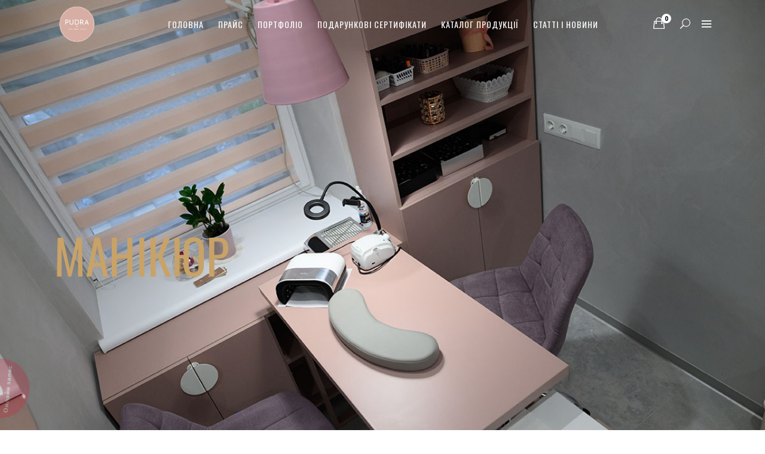

--- FILE ---
content_type: text/html; charset=UTF-8
request_url: https://pudra.lviv.ua/portfolio-item/manicure-and-pedicure/
body_size: 134444
content:
<!DOCTYPE html>
<html lang="uk">
<head>
    	
        <meta charset="UTF-8"/>
        <link rel="profile" href="http://gmpg.org/xfn/11"/>
        <link rel="pingback" href="https://pudra.lviv.ua/xmlrpc.php"/>

                <meta name="viewport" content="width=device-width,initial-scale=1,user-scalable=no">
        
	<script type="application/javascript">var edgtCoreAjaxUrl = "https://pudra.lviv.ua/wp-admin/admin-ajax.php"</script><script type="application/javascript">var EdgefAjaxUrl = "https://pudra.lviv.ua/wp-admin/admin-ajax.php"</script><meta name='robots' content='index, follow, max-image-preview:large, max-snippet:-1, max-video-preview:-1' />

	<!-- This site is optimized with the Yoast SEO plugin v26.3 - https://yoast.com/wordpress/plugins/seo/ -->
	<title>Манікюр - Дрогобич 096 500 24 50</title>
	<meta name="description" content="Якщо у вас ламкі та тонкі нігті, не влаштовує довжина або маєте звичку гризти нігті, а хочете вже сьогодні виглядати красивою та доглянутою. Тоді найкраще рішення буде нарощування нігтів." />
	<link rel="canonical" href="https://pudra.lviv.ua/portfolio-item/manicure-and-pedicure/" />
	<meta property="og:locale" content="uk_UA" />
	<meta property="og:type" content="article" />
	<meta property="og:title" content="Манікюр - Дрогобич 096 500 24 50" />
	<meta property="og:description" content="Якщо у вас ламкі та тонкі нігті, не влаштовує довжина або маєте звичку гризти нігті, а хочете вже сьогодні виглядати красивою та доглянутою. Тоді найкраще рішення буде нарощування нігтів." />
	<meta property="og:url" content="https://pudra.lviv.ua/portfolio-item/manicure-and-pedicure/" />
	<meta property="og:site_name" content="Pudra - майстерня краси м. Дрогобич" />
	<meta property="article:modified_time" content="2024-01-01T10:51:38+00:00" />
	<meta property="og:image" content="https://pudra.lviv.ua/wp-content/uploads/2022/01/DSC07156.jpg" />
	<meta property="og:image:width" content="800" />
	<meta property="og:image:height" content="534" />
	<meta property="og:image:type" content="image/jpeg" />
	<meta name="twitter:card" content="summary_large_image" />
	<meta name="twitter:label1" content="Прибл. час читання" />
	<meta name="twitter:data1" content="2 хвилини" />
	<script type="application/ld+json" class="yoast-schema-graph">{"@context":"https://schema.org","@graph":[{"@type":"WebPage","@id":"https://pudra.lviv.ua/portfolio-item/manicure-and-pedicure/","url":"https://pudra.lviv.ua/portfolio-item/manicure-and-pedicure/","name":"Манікюр - Дрогобич 096 500 24 50","isPartOf":{"@id":"https://pudra.lviv.ua/#website"},"primaryImageOfPage":{"@id":"https://pudra.lviv.ua/portfolio-item/manicure-and-pedicure/#primaryimage"},"image":{"@id":"https://pudra.lviv.ua/portfolio-item/manicure-and-pedicure/#primaryimage"},"thumbnailUrl":"https://pudra.lviv.ua/wp-content/uploads/2022/01/DSC07156.jpg","datePublished":"2022-01-14T10:48:40+00:00","dateModified":"2024-01-01T10:51:38+00:00","description":"Якщо у вас ламкі та тонкі нігті, не влаштовує довжина або маєте звичку гризти нігті, а хочете вже сьогодні виглядати красивою та доглянутою. Тоді найкраще рішення буде нарощування нігтів.","breadcrumb":{"@id":"https://pudra.lviv.ua/portfolio-item/manicure-and-pedicure/#breadcrumb"},"inLanguage":"uk","potentialAction":[{"@type":"ReadAction","target":["https://pudra.lviv.ua/portfolio-item/manicure-and-pedicure/"]}]},{"@type":"ImageObject","inLanguage":"uk","@id":"https://pudra.lviv.ua/portfolio-item/manicure-and-pedicure/#primaryimage","url":"https://pudra.lviv.ua/wp-content/uploads/2022/01/DSC07156.jpg","contentUrl":"https://pudra.lviv.ua/wp-content/uploads/2022/01/DSC07156.jpg","width":800,"height":534},{"@type":"BreadcrumbList","@id":"https://pudra.lviv.ua/portfolio-item/manicure-and-pedicure/#breadcrumb","itemListElement":[{"@type":"ListItem","position":1,"name":"Додому","item":"https://pudra.lviv.ua/"},{"@type":"ListItem","position":2,"name":"Portfolio","item":"https://pudra.lviv.ua/portfolio-item/"},{"@type":"ListItem","position":3,"name":"Манікюр"}]},{"@type":"WebSite","@id":"https://pudra.lviv.ua/#website","url":"https://pudra.lviv.ua/","name":"Pudra - майстерня краси м. Дрогобич","description":"Майстерня краси «Pudra» («Пудра») - це новий сучасний заклад люкс-рівня, де мешканці та гості Дрогобича можуть отримати спеціалізовані комплексні послуги з догляду за зовнішністю: перукарські послуги, нігтьовий сервіс та косметолог","publisher":{"@id":"https://pudra.lviv.ua/#organization"},"potentialAction":[{"@type":"SearchAction","target":{"@type":"EntryPoint","urlTemplate":"https://pudra.lviv.ua/?s={search_term_string}"},"query-input":{"@type":"PropertyValueSpecification","valueRequired":true,"valueName":"search_term_string"}}],"inLanguage":"uk"},{"@type":["Organization","Place","BeautySalon"],"@id":"https://pudra.lviv.ua/#organization","name":"Майстерня краси PUDRA","url":"https://pudra.lviv.ua/","logo":{"@id":"https://pudra.lviv.ua/portfolio-item/manicure-and-pedicure/#local-main-organization-logo"},"image":{"@id":"https://pudra.lviv.ua/portfolio-item/manicure-and-pedicure/#local-main-organization-logo"},"address":{"@id":"https://pudra.lviv.ua/portfolio-item/manicure-and-pedicure/#local-main-place-address"},"geo":{"@type":"GeoCoordinates","latitude":"49.35205667104922","longitude":"23.506213627599482"},"telephone":["+380965002450"],"openingHoursSpecification":[],"email":"pudra.lviv.ua@gmail.com","areaServed":"Дрогобич"},{"@type":"PostalAddress","@id":"https://pudra.lviv.ua/portfolio-item/manicure-and-pedicure/#local-main-place-address","streetAddress":"площа Ринок, 6,","addressLocality":"Дрогобич","postalCode":"82100","addressCountry":"UA"},{"@type":"ImageObject","inLanguage":"uk","@id":"https://pudra.lviv.ua/portfolio-item/manicure-and-pedicure/#local-main-organization-logo","url":"https://pudra.lviv.ua/wp-content/uploads/2021/08/IMG-75c0a0c5e05fbf3d59c7c9ac91a8ed9f-V-1.png","contentUrl":"https://pudra.lviv.ua/wp-content/uploads/2021/08/IMG-75c0a0c5e05fbf3d59c7c9ac91a8ed9f-V-1.png","width":250,"height":261,"caption":"Майстерня краси PUDRA"}]}</script>
	<meta name="geo.placename" content="Дрогобич" />
	<meta name="geo.region" content="Україна" />
	<!-- / Yoast SEO plugin. -->


<link rel='dns-prefetch' href='//fonts.googleapis.com' />
<link rel="alternate" type="application/rss+xml" title="Pudra - майстерня краси м. Дрогобич &raquo; стрічка" href="https://pudra.lviv.ua/feed/" />
<link rel="alternate" type="application/rss+xml" title="Pudra - майстерня краси м. Дрогобич &raquo; Канал коментарів" href="https://pudra.lviv.ua/comments/feed/" />
<link rel="alternate" type="application/rss+xml" title="Pudra - майстерня краси м. Дрогобич &raquo; Манікюр Канал коментарів" href="https://pudra.lviv.ua/portfolio-item/manicure-and-pedicure/feed/" />
<link rel="alternate" title="oEmbed (JSON)" type="application/json+oembed" href="https://pudra.lviv.ua/wp-json/oembed/1.0/embed?url=https%3A%2F%2Fpudra.lviv.ua%2Fportfolio-item%2Fmanicure-and-pedicure%2F" />
<link rel="alternate" title="oEmbed (XML)" type="text/xml+oembed" href="https://pudra.lviv.ua/wp-json/oembed/1.0/embed?url=https%3A%2F%2Fpudra.lviv.ua%2Fportfolio-item%2Fmanicure-and-pedicure%2F&#038;format=xml" />
<style id='wp-img-auto-sizes-contain-inline-css' type='text/css'>
img:is([sizes=auto i],[sizes^="auto," i]){contain-intrinsic-size:3000px 1500px}
/*# sourceURL=wp-img-auto-sizes-contain-inline-css */
</style>
<style id='wp-emoji-styles-inline-css' type='text/css'>

	img.wp-smiley, img.emoji {
		display: inline !important;
		border: none !important;
		box-shadow: none !important;
		height: 1em !important;
		width: 1em !important;
		margin: 0 0.07em !important;
		vertical-align: -0.1em !important;
		background: none !important;
		padding: 0 !important;
	}
/*# sourceURL=wp-emoji-styles-inline-css */
</style>
<style id='wp-block-library-inline-css' type='text/css'>
:root{--wp-block-synced-color:#7a00df;--wp-block-synced-color--rgb:122,0,223;--wp-bound-block-color:var(--wp-block-synced-color);--wp-editor-canvas-background:#ddd;--wp-admin-theme-color:#007cba;--wp-admin-theme-color--rgb:0,124,186;--wp-admin-theme-color-darker-10:#006ba1;--wp-admin-theme-color-darker-10--rgb:0,107,160.5;--wp-admin-theme-color-darker-20:#005a87;--wp-admin-theme-color-darker-20--rgb:0,90,135;--wp-admin-border-width-focus:2px}@media (min-resolution:192dpi){:root{--wp-admin-border-width-focus:1.5px}}.wp-element-button{cursor:pointer}:root .has-very-light-gray-background-color{background-color:#eee}:root .has-very-dark-gray-background-color{background-color:#313131}:root .has-very-light-gray-color{color:#eee}:root .has-very-dark-gray-color{color:#313131}:root .has-vivid-green-cyan-to-vivid-cyan-blue-gradient-background{background:linear-gradient(135deg,#00d084,#0693e3)}:root .has-purple-crush-gradient-background{background:linear-gradient(135deg,#34e2e4,#4721fb 50%,#ab1dfe)}:root .has-hazy-dawn-gradient-background{background:linear-gradient(135deg,#faaca8,#dad0ec)}:root .has-subdued-olive-gradient-background{background:linear-gradient(135deg,#fafae1,#67a671)}:root .has-atomic-cream-gradient-background{background:linear-gradient(135deg,#fdd79a,#004a59)}:root .has-nightshade-gradient-background{background:linear-gradient(135deg,#330968,#31cdcf)}:root .has-midnight-gradient-background{background:linear-gradient(135deg,#020381,#2874fc)}:root{--wp--preset--font-size--normal:16px;--wp--preset--font-size--huge:42px}.has-regular-font-size{font-size:1em}.has-larger-font-size{font-size:2.625em}.has-normal-font-size{font-size:var(--wp--preset--font-size--normal)}.has-huge-font-size{font-size:var(--wp--preset--font-size--huge)}.has-text-align-center{text-align:center}.has-text-align-left{text-align:left}.has-text-align-right{text-align:right}.has-fit-text{white-space:nowrap!important}#end-resizable-editor-section{display:none}.aligncenter{clear:both}.items-justified-left{justify-content:flex-start}.items-justified-center{justify-content:center}.items-justified-right{justify-content:flex-end}.items-justified-space-between{justify-content:space-between}.screen-reader-text{border:0;clip-path:inset(50%);height:1px;margin:-1px;overflow:hidden;padding:0;position:absolute;width:1px;word-wrap:normal!important}.screen-reader-text:focus{background-color:#ddd;clip-path:none;color:#444;display:block;font-size:1em;height:auto;left:5px;line-height:normal;padding:15px 23px 14px;text-decoration:none;top:5px;width:auto;z-index:100000}html :where(.has-border-color){border-style:solid}html :where([style*=border-top-color]){border-top-style:solid}html :where([style*=border-right-color]){border-right-style:solid}html :where([style*=border-bottom-color]){border-bottom-style:solid}html :where([style*=border-left-color]){border-left-style:solid}html :where([style*=border-width]){border-style:solid}html :where([style*=border-top-width]){border-top-style:solid}html :where([style*=border-right-width]){border-right-style:solid}html :where([style*=border-bottom-width]){border-bottom-style:solid}html :where([style*=border-left-width]){border-left-style:solid}html :where(img[class*=wp-image-]){height:auto;max-width:100%}:where(figure){margin:0 0 1em}html :where(.is-position-sticky){--wp-admin--admin-bar--position-offset:var(--wp-admin--admin-bar--height,0px)}@media screen and (max-width:600px){html :where(.is-position-sticky){--wp-admin--admin-bar--position-offset:0px}}

/*# sourceURL=wp-block-library-inline-css */
</style><style id='wp-block-cover-inline-css' type='text/css'>
.wp-block-cover,.wp-block-cover-image{align-items:center;background-position:50%;box-sizing:border-box;display:flex;justify-content:center;min-height:430px;overflow:hidden;overflow:clip;padding:1em;position:relative}.wp-block-cover .has-background-dim:not([class*=-background-color]),.wp-block-cover-image .has-background-dim:not([class*=-background-color]),.wp-block-cover-image.has-background-dim:not([class*=-background-color]),.wp-block-cover.has-background-dim:not([class*=-background-color]){background-color:#000}.wp-block-cover .has-background-dim.has-background-gradient,.wp-block-cover-image .has-background-dim.has-background-gradient{background-color:initial}.wp-block-cover-image.has-background-dim:before,.wp-block-cover.has-background-dim:before{background-color:inherit;content:""}.wp-block-cover .wp-block-cover__background,.wp-block-cover .wp-block-cover__gradient-background,.wp-block-cover-image .wp-block-cover__background,.wp-block-cover-image .wp-block-cover__gradient-background,.wp-block-cover-image.has-background-dim:not(.has-background-gradient):before,.wp-block-cover.has-background-dim:not(.has-background-gradient):before{bottom:0;left:0;opacity:.5;position:absolute;right:0;top:0}.wp-block-cover-image.has-background-dim.has-background-dim-10 .wp-block-cover__background,.wp-block-cover-image.has-background-dim.has-background-dim-10 .wp-block-cover__gradient-background,.wp-block-cover-image.has-background-dim.has-background-dim-10:not(.has-background-gradient):before,.wp-block-cover.has-background-dim.has-background-dim-10 .wp-block-cover__background,.wp-block-cover.has-background-dim.has-background-dim-10 .wp-block-cover__gradient-background,.wp-block-cover.has-background-dim.has-background-dim-10:not(.has-background-gradient):before{opacity:.1}.wp-block-cover-image.has-background-dim.has-background-dim-20 .wp-block-cover__background,.wp-block-cover-image.has-background-dim.has-background-dim-20 .wp-block-cover__gradient-background,.wp-block-cover-image.has-background-dim.has-background-dim-20:not(.has-background-gradient):before,.wp-block-cover.has-background-dim.has-background-dim-20 .wp-block-cover__background,.wp-block-cover.has-background-dim.has-background-dim-20 .wp-block-cover__gradient-background,.wp-block-cover.has-background-dim.has-background-dim-20:not(.has-background-gradient):before{opacity:.2}.wp-block-cover-image.has-background-dim.has-background-dim-30 .wp-block-cover__background,.wp-block-cover-image.has-background-dim.has-background-dim-30 .wp-block-cover__gradient-background,.wp-block-cover-image.has-background-dim.has-background-dim-30:not(.has-background-gradient):before,.wp-block-cover.has-background-dim.has-background-dim-30 .wp-block-cover__background,.wp-block-cover.has-background-dim.has-background-dim-30 .wp-block-cover__gradient-background,.wp-block-cover.has-background-dim.has-background-dim-30:not(.has-background-gradient):before{opacity:.3}.wp-block-cover-image.has-background-dim.has-background-dim-40 .wp-block-cover__background,.wp-block-cover-image.has-background-dim.has-background-dim-40 .wp-block-cover__gradient-background,.wp-block-cover-image.has-background-dim.has-background-dim-40:not(.has-background-gradient):before,.wp-block-cover.has-background-dim.has-background-dim-40 .wp-block-cover__background,.wp-block-cover.has-background-dim.has-background-dim-40 .wp-block-cover__gradient-background,.wp-block-cover.has-background-dim.has-background-dim-40:not(.has-background-gradient):before{opacity:.4}.wp-block-cover-image.has-background-dim.has-background-dim-50 .wp-block-cover__background,.wp-block-cover-image.has-background-dim.has-background-dim-50 .wp-block-cover__gradient-background,.wp-block-cover-image.has-background-dim.has-background-dim-50:not(.has-background-gradient):before,.wp-block-cover.has-background-dim.has-background-dim-50 .wp-block-cover__background,.wp-block-cover.has-background-dim.has-background-dim-50 .wp-block-cover__gradient-background,.wp-block-cover.has-background-dim.has-background-dim-50:not(.has-background-gradient):before{opacity:.5}.wp-block-cover-image.has-background-dim.has-background-dim-60 .wp-block-cover__background,.wp-block-cover-image.has-background-dim.has-background-dim-60 .wp-block-cover__gradient-background,.wp-block-cover-image.has-background-dim.has-background-dim-60:not(.has-background-gradient):before,.wp-block-cover.has-background-dim.has-background-dim-60 .wp-block-cover__background,.wp-block-cover.has-background-dim.has-background-dim-60 .wp-block-cover__gradient-background,.wp-block-cover.has-background-dim.has-background-dim-60:not(.has-background-gradient):before{opacity:.6}.wp-block-cover-image.has-background-dim.has-background-dim-70 .wp-block-cover__background,.wp-block-cover-image.has-background-dim.has-background-dim-70 .wp-block-cover__gradient-background,.wp-block-cover-image.has-background-dim.has-background-dim-70:not(.has-background-gradient):before,.wp-block-cover.has-background-dim.has-background-dim-70 .wp-block-cover__background,.wp-block-cover.has-background-dim.has-background-dim-70 .wp-block-cover__gradient-background,.wp-block-cover.has-background-dim.has-background-dim-70:not(.has-background-gradient):before{opacity:.7}.wp-block-cover-image.has-background-dim.has-background-dim-80 .wp-block-cover__background,.wp-block-cover-image.has-background-dim.has-background-dim-80 .wp-block-cover__gradient-background,.wp-block-cover-image.has-background-dim.has-background-dim-80:not(.has-background-gradient):before,.wp-block-cover.has-background-dim.has-background-dim-80 .wp-block-cover__background,.wp-block-cover.has-background-dim.has-background-dim-80 .wp-block-cover__gradient-background,.wp-block-cover.has-background-dim.has-background-dim-80:not(.has-background-gradient):before{opacity:.8}.wp-block-cover-image.has-background-dim.has-background-dim-90 .wp-block-cover__background,.wp-block-cover-image.has-background-dim.has-background-dim-90 .wp-block-cover__gradient-background,.wp-block-cover-image.has-background-dim.has-background-dim-90:not(.has-background-gradient):before,.wp-block-cover.has-background-dim.has-background-dim-90 .wp-block-cover__background,.wp-block-cover.has-background-dim.has-background-dim-90 .wp-block-cover__gradient-background,.wp-block-cover.has-background-dim.has-background-dim-90:not(.has-background-gradient):before{opacity:.9}.wp-block-cover-image.has-background-dim.has-background-dim-100 .wp-block-cover__background,.wp-block-cover-image.has-background-dim.has-background-dim-100 .wp-block-cover__gradient-background,.wp-block-cover-image.has-background-dim.has-background-dim-100:not(.has-background-gradient):before,.wp-block-cover.has-background-dim.has-background-dim-100 .wp-block-cover__background,.wp-block-cover.has-background-dim.has-background-dim-100 .wp-block-cover__gradient-background,.wp-block-cover.has-background-dim.has-background-dim-100:not(.has-background-gradient):before{opacity:1}.wp-block-cover .wp-block-cover__background.has-background-dim.has-background-dim-0,.wp-block-cover .wp-block-cover__gradient-background.has-background-dim.has-background-dim-0,.wp-block-cover-image .wp-block-cover__background.has-background-dim.has-background-dim-0,.wp-block-cover-image .wp-block-cover__gradient-background.has-background-dim.has-background-dim-0{opacity:0}.wp-block-cover .wp-block-cover__background.has-background-dim.has-background-dim-10,.wp-block-cover .wp-block-cover__gradient-background.has-background-dim.has-background-dim-10,.wp-block-cover-image .wp-block-cover__background.has-background-dim.has-background-dim-10,.wp-block-cover-image .wp-block-cover__gradient-background.has-background-dim.has-background-dim-10{opacity:.1}.wp-block-cover .wp-block-cover__background.has-background-dim.has-background-dim-20,.wp-block-cover .wp-block-cover__gradient-background.has-background-dim.has-background-dim-20,.wp-block-cover-image .wp-block-cover__background.has-background-dim.has-background-dim-20,.wp-block-cover-image .wp-block-cover__gradient-background.has-background-dim.has-background-dim-20{opacity:.2}.wp-block-cover .wp-block-cover__background.has-background-dim.has-background-dim-30,.wp-block-cover .wp-block-cover__gradient-background.has-background-dim.has-background-dim-30,.wp-block-cover-image .wp-block-cover__background.has-background-dim.has-background-dim-30,.wp-block-cover-image .wp-block-cover__gradient-background.has-background-dim.has-background-dim-30{opacity:.3}.wp-block-cover .wp-block-cover__background.has-background-dim.has-background-dim-40,.wp-block-cover .wp-block-cover__gradient-background.has-background-dim.has-background-dim-40,.wp-block-cover-image .wp-block-cover__background.has-background-dim.has-background-dim-40,.wp-block-cover-image .wp-block-cover__gradient-background.has-background-dim.has-background-dim-40{opacity:.4}.wp-block-cover .wp-block-cover__background.has-background-dim.has-background-dim-50,.wp-block-cover .wp-block-cover__gradient-background.has-background-dim.has-background-dim-50,.wp-block-cover-image .wp-block-cover__background.has-background-dim.has-background-dim-50,.wp-block-cover-image .wp-block-cover__gradient-background.has-background-dim.has-background-dim-50{opacity:.5}.wp-block-cover .wp-block-cover__background.has-background-dim.has-background-dim-60,.wp-block-cover .wp-block-cover__gradient-background.has-background-dim.has-background-dim-60,.wp-block-cover-image .wp-block-cover__background.has-background-dim.has-background-dim-60,.wp-block-cover-image .wp-block-cover__gradient-background.has-background-dim.has-background-dim-60{opacity:.6}.wp-block-cover .wp-block-cover__background.has-background-dim.has-background-dim-70,.wp-block-cover .wp-block-cover__gradient-background.has-background-dim.has-background-dim-70,.wp-block-cover-image .wp-block-cover__background.has-background-dim.has-background-dim-70,.wp-block-cover-image .wp-block-cover__gradient-background.has-background-dim.has-background-dim-70{opacity:.7}.wp-block-cover .wp-block-cover__background.has-background-dim.has-background-dim-80,.wp-block-cover .wp-block-cover__gradient-background.has-background-dim.has-background-dim-80,.wp-block-cover-image .wp-block-cover__background.has-background-dim.has-background-dim-80,.wp-block-cover-image .wp-block-cover__gradient-background.has-background-dim.has-background-dim-80{opacity:.8}.wp-block-cover .wp-block-cover__background.has-background-dim.has-background-dim-90,.wp-block-cover .wp-block-cover__gradient-background.has-background-dim.has-background-dim-90,.wp-block-cover-image .wp-block-cover__background.has-background-dim.has-background-dim-90,.wp-block-cover-image .wp-block-cover__gradient-background.has-background-dim.has-background-dim-90{opacity:.9}.wp-block-cover .wp-block-cover__background.has-background-dim.has-background-dim-100,.wp-block-cover .wp-block-cover__gradient-background.has-background-dim.has-background-dim-100,.wp-block-cover-image .wp-block-cover__background.has-background-dim.has-background-dim-100,.wp-block-cover-image .wp-block-cover__gradient-background.has-background-dim.has-background-dim-100{opacity:1}.wp-block-cover-image.alignleft,.wp-block-cover-image.alignright,.wp-block-cover.alignleft,.wp-block-cover.alignright{max-width:420px;width:100%}.wp-block-cover-image.aligncenter,.wp-block-cover-image.alignleft,.wp-block-cover-image.alignright,.wp-block-cover.aligncenter,.wp-block-cover.alignleft,.wp-block-cover.alignright{display:flex}.wp-block-cover .wp-block-cover__inner-container,.wp-block-cover-image .wp-block-cover__inner-container{color:inherit;position:relative;width:100%}.wp-block-cover-image.is-position-top-left,.wp-block-cover.is-position-top-left{align-items:flex-start;justify-content:flex-start}.wp-block-cover-image.is-position-top-center,.wp-block-cover.is-position-top-center{align-items:flex-start;justify-content:center}.wp-block-cover-image.is-position-top-right,.wp-block-cover.is-position-top-right{align-items:flex-start;justify-content:flex-end}.wp-block-cover-image.is-position-center-left,.wp-block-cover.is-position-center-left{align-items:center;justify-content:flex-start}.wp-block-cover-image.is-position-center-center,.wp-block-cover.is-position-center-center{align-items:center;justify-content:center}.wp-block-cover-image.is-position-center-right,.wp-block-cover.is-position-center-right{align-items:center;justify-content:flex-end}.wp-block-cover-image.is-position-bottom-left,.wp-block-cover.is-position-bottom-left{align-items:flex-end;justify-content:flex-start}.wp-block-cover-image.is-position-bottom-center,.wp-block-cover.is-position-bottom-center{align-items:flex-end;justify-content:center}.wp-block-cover-image.is-position-bottom-right,.wp-block-cover.is-position-bottom-right{align-items:flex-end;justify-content:flex-end}.wp-block-cover-image.has-custom-content-position.has-custom-content-position .wp-block-cover__inner-container,.wp-block-cover.has-custom-content-position.has-custom-content-position .wp-block-cover__inner-container{margin:0}.wp-block-cover-image.has-custom-content-position.has-custom-content-position.is-position-bottom-left .wp-block-cover__inner-container,.wp-block-cover-image.has-custom-content-position.has-custom-content-position.is-position-bottom-right .wp-block-cover__inner-container,.wp-block-cover-image.has-custom-content-position.has-custom-content-position.is-position-center-left .wp-block-cover__inner-container,.wp-block-cover-image.has-custom-content-position.has-custom-content-position.is-position-center-right .wp-block-cover__inner-container,.wp-block-cover-image.has-custom-content-position.has-custom-content-position.is-position-top-left .wp-block-cover__inner-container,.wp-block-cover-image.has-custom-content-position.has-custom-content-position.is-position-top-right .wp-block-cover__inner-container,.wp-block-cover.has-custom-content-position.has-custom-content-position.is-position-bottom-left .wp-block-cover__inner-container,.wp-block-cover.has-custom-content-position.has-custom-content-position.is-position-bottom-right .wp-block-cover__inner-container,.wp-block-cover.has-custom-content-position.has-custom-content-position.is-position-center-left .wp-block-cover__inner-container,.wp-block-cover.has-custom-content-position.has-custom-content-position.is-position-center-right .wp-block-cover__inner-container,.wp-block-cover.has-custom-content-position.has-custom-content-position.is-position-top-left .wp-block-cover__inner-container,.wp-block-cover.has-custom-content-position.has-custom-content-position.is-position-top-right .wp-block-cover__inner-container{margin:0;width:auto}.wp-block-cover .wp-block-cover__image-background,.wp-block-cover video.wp-block-cover__video-background,.wp-block-cover-image .wp-block-cover__image-background,.wp-block-cover-image video.wp-block-cover__video-background{border:none;bottom:0;box-shadow:none;height:100%;left:0;margin:0;max-height:none;max-width:none;object-fit:cover;outline:none;padding:0;position:absolute;right:0;top:0;width:100%}.wp-block-cover-image.has-parallax,.wp-block-cover.has-parallax,.wp-block-cover__image-background.has-parallax,video.wp-block-cover__video-background.has-parallax{background-attachment:fixed;background-repeat:no-repeat;background-size:cover}@supports (-webkit-touch-callout:inherit){.wp-block-cover-image.has-parallax,.wp-block-cover.has-parallax,.wp-block-cover__image-background.has-parallax,video.wp-block-cover__video-background.has-parallax{background-attachment:scroll}}@media (prefers-reduced-motion:reduce){.wp-block-cover-image.has-parallax,.wp-block-cover.has-parallax,.wp-block-cover__image-background.has-parallax,video.wp-block-cover__video-background.has-parallax{background-attachment:scroll}}.wp-block-cover-image.is-repeated,.wp-block-cover.is-repeated,.wp-block-cover__image-background.is-repeated,video.wp-block-cover__video-background.is-repeated{background-repeat:repeat;background-size:auto}.wp-block-cover-image-text,.wp-block-cover-image-text a,.wp-block-cover-image-text a:active,.wp-block-cover-image-text a:focus,.wp-block-cover-image-text a:hover,.wp-block-cover-text,.wp-block-cover-text a,.wp-block-cover-text a:active,.wp-block-cover-text a:focus,.wp-block-cover-text a:hover,section.wp-block-cover-image h2,section.wp-block-cover-image h2 a,section.wp-block-cover-image h2 a:active,section.wp-block-cover-image h2 a:focus,section.wp-block-cover-image h2 a:hover{color:#fff}.wp-block-cover-image .wp-block-cover.has-left-content{justify-content:flex-start}.wp-block-cover-image .wp-block-cover.has-right-content{justify-content:flex-end}.wp-block-cover-image.has-left-content .wp-block-cover-image-text,.wp-block-cover.has-left-content .wp-block-cover-text,section.wp-block-cover-image.has-left-content>h2{margin-left:0;text-align:left}.wp-block-cover-image.has-right-content .wp-block-cover-image-text,.wp-block-cover.has-right-content .wp-block-cover-text,section.wp-block-cover-image.has-right-content>h2{margin-right:0;text-align:right}.wp-block-cover .wp-block-cover-text,.wp-block-cover-image .wp-block-cover-image-text,section.wp-block-cover-image>h2{font-size:2em;line-height:1.25;margin-bottom:0;max-width:840px;padding:.44em;text-align:center;z-index:1}:where(.wp-block-cover-image:not(.has-text-color)),:where(.wp-block-cover:not(.has-text-color)){color:#fff}:where(.wp-block-cover-image.is-light:not(.has-text-color)),:where(.wp-block-cover.is-light:not(.has-text-color)){color:#000}:root :where(.wp-block-cover h1:not(.has-text-color)),:root :where(.wp-block-cover h2:not(.has-text-color)),:root :where(.wp-block-cover h3:not(.has-text-color)),:root :where(.wp-block-cover h4:not(.has-text-color)),:root :where(.wp-block-cover h5:not(.has-text-color)),:root :where(.wp-block-cover h6:not(.has-text-color)),:root :where(.wp-block-cover p:not(.has-text-color)){color:inherit}body:not(.editor-styles-wrapper) .wp-block-cover:not(.wp-block-cover:has(.wp-block-cover__background+.wp-block-cover__inner-container)) .wp-block-cover__image-background,body:not(.editor-styles-wrapper) .wp-block-cover:not(.wp-block-cover:has(.wp-block-cover__background+.wp-block-cover__inner-container)) .wp-block-cover__video-background{z-index:0}body:not(.editor-styles-wrapper) .wp-block-cover:not(.wp-block-cover:has(.wp-block-cover__background+.wp-block-cover__inner-container)) .wp-block-cover__background,body:not(.editor-styles-wrapper) .wp-block-cover:not(.wp-block-cover:has(.wp-block-cover__background+.wp-block-cover__inner-container)) .wp-block-cover__gradient-background,body:not(.editor-styles-wrapper) .wp-block-cover:not(.wp-block-cover:has(.wp-block-cover__background+.wp-block-cover__inner-container)) .wp-block-cover__inner-container,body:not(.editor-styles-wrapper) .wp-block-cover:not(.wp-block-cover:has(.wp-block-cover__background+.wp-block-cover__inner-container)).has-background-dim:not(.has-background-gradient):before{z-index:1}.has-modal-open body:not(.editor-styles-wrapper) .wp-block-cover:not(.wp-block-cover:has(.wp-block-cover__background+.wp-block-cover__inner-container)) .wp-block-cover__inner-container{z-index:auto}
/*# sourceURL=https://pudra.lviv.ua/wp-includes/blocks/cover/style.min.css */
</style>
<style id='wp-block-embed-inline-css' type='text/css'>
.wp-block-embed.alignleft,.wp-block-embed.alignright,.wp-block[data-align=left]>[data-type="core/embed"],.wp-block[data-align=right]>[data-type="core/embed"]{max-width:360px;width:100%}.wp-block-embed.alignleft .wp-block-embed__wrapper,.wp-block-embed.alignright .wp-block-embed__wrapper,.wp-block[data-align=left]>[data-type="core/embed"] .wp-block-embed__wrapper,.wp-block[data-align=right]>[data-type="core/embed"] .wp-block-embed__wrapper{min-width:280px}.wp-block-cover .wp-block-embed{min-height:240px;min-width:320px}.wp-block-embed{overflow-wrap:break-word}.wp-block-embed :where(figcaption){margin-bottom:1em;margin-top:.5em}.wp-block-embed iframe{max-width:100%}.wp-block-embed__wrapper{position:relative}.wp-embed-responsive .wp-has-aspect-ratio .wp-block-embed__wrapper:before{content:"";display:block;padding-top:50%}.wp-embed-responsive .wp-has-aspect-ratio iframe{bottom:0;height:100%;left:0;position:absolute;right:0;top:0;width:100%}.wp-embed-responsive .wp-embed-aspect-21-9 .wp-block-embed__wrapper:before{padding-top:42.85%}.wp-embed-responsive .wp-embed-aspect-18-9 .wp-block-embed__wrapper:before{padding-top:50%}.wp-embed-responsive .wp-embed-aspect-16-9 .wp-block-embed__wrapper:before{padding-top:56.25%}.wp-embed-responsive .wp-embed-aspect-4-3 .wp-block-embed__wrapper:before{padding-top:75%}.wp-embed-responsive .wp-embed-aspect-1-1 .wp-block-embed__wrapper:before{padding-top:100%}.wp-embed-responsive .wp-embed-aspect-9-16 .wp-block-embed__wrapper:before{padding-top:177.77%}.wp-embed-responsive .wp-embed-aspect-1-2 .wp-block-embed__wrapper:before{padding-top:200%}
/*# sourceURL=https://pudra.lviv.ua/wp-includes/blocks/embed/style.min.css */
</style>
<style id='wp-block-paragraph-inline-css' type='text/css'>
.is-small-text{font-size:.875em}.is-regular-text{font-size:1em}.is-large-text{font-size:2.25em}.is-larger-text{font-size:3em}.has-drop-cap:not(:focus):first-letter{float:left;font-size:8.4em;font-style:normal;font-weight:100;line-height:.68;margin:.05em .1em 0 0;text-transform:uppercase}body.rtl .has-drop-cap:not(:focus):first-letter{float:none;margin-left:.1em}p.has-drop-cap.has-background{overflow:hidden}:root :where(p.has-background){padding:1.25em 2.375em}:where(p.has-text-color:not(.has-link-color)) a{color:inherit}p.has-text-align-left[style*="writing-mode:vertical-lr"],p.has-text-align-right[style*="writing-mode:vertical-rl"]{rotate:180deg}
/*# sourceURL=https://pudra.lviv.ua/wp-includes/blocks/paragraph/style.min.css */
</style>
<link rel='stylesheet' id='wc-blocks-style-css' href='https://pudra.lviv.ua/wp-content/plugins/woocommerce/assets/client/blocks/wc-blocks.css?ver=wc-10.3.7' type='text/css' media='all' />
<style id='global-styles-inline-css' type='text/css'>
:root{--wp--preset--aspect-ratio--square: 1;--wp--preset--aspect-ratio--4-3: 4/3;--wp--preset--aspect-ratio--3-4: 3/4;--wp--preset--aspect-ratio--3-2: 3/2;--wp--preset--aspect-ratio--2-3: 2/3;--wp--preset--aspect-ratio--16-9: 16/9;--wp--preset--aspect-ratio--9-16: 9/16;--wp--preset--color--black: #000000;--wp--preset--color--cyan-bluish-gray: #abb8c3;--wp--preset--color--white: #ffffff;--wp--preset--color--pale-pink: #f78da7;--wp--preset--color--vivid-red: #cf2e2e;--wp--preset--color--luminous-vivid-orange: #ff6900;--wp--preset--color--luminous-vivid-amber: #fcb900;--wp--preset--color--light-green-cyan: #7bdcb5;--wp--preset--color--vivid-green-cyan: #00d084;--wp--preset--color--pale-cyan-blue: #8ed1fc;--wp--preset--color--vivid-cyan-blue: #0693e3;--wp--preset--color--vivid-purple: #9b51e0;--wp--preset--gradient--vivid-cyan-blue-to-vivid-purple: linear-gradient(135deg,rgb(6,147,227) 0%,rgb(155,81,224) 100%);--wp--preset--gradient--light-green-cyan-to-vivid-green-cyan: linear-gradient(135deg,rgb(122,220,180) 0%,rgb(0,208,130) 100%);--wp--preset--gradient--luminous-vivid-amber-to-luminous-vivid-orange: linear-gradient(135deg,rgb(252,185,0) 0%,rgb(255,105,0) 100%);--wp--preset--gradient--luminous-vivid-orange-to-vivid-red: linear-gradient(135deg,rgb(255,105,0) 0%,rgb(207,46,46) 100%);--wp--preset--gradient--very-light-gray-to-cyan-bluish-gray: linear-gradient(135deg,rgb(238,238,238) 0%,rgb(169,184,195) 100%);--wp--preset--gradient--cool-to-warm-spectrum: linear-gradient(135deg,rgb(74,234,220) 0%,rgb(151,120,209) 20%,rgb(207,42,186) 40%,rgb(238,44,130) 60%,rgb(251,105,98) 80%,rgb(254,248,76) 100%);--wp--preset--gradient--blush-light-purple: linear-gradient(135deg,rgb(255,206,236) 0%,rgb(152,150,240) 100%);--wp--preset--gradient--blush-bordeaux: linear-gradient(135deg,rgb(254,205,165) 0%,rgb(254,45,45) 50%,rgb(107,0,62) 100%);--wp--preset--gradient--luminous-dusk: linear-gradient(135deg,rgb(255,203,112) 0%,rgb(199,81,192) 50%,rgb(65,88,208) 100%);--wp--preset--gradient--pale-ocean: linear-gradient(135deg,rgb(255,245,203) 0%,rgb(182,227,212) 50%,rgb(51,167,181) 100%);--wp--preset--gradient--electric-grass: linear-gradient(135deg,rgb(202,248,128) 0%,rgb(113,206,126) 100%);--wp--preset--gradient--midnight: linear-gradient(135deg,rgb(2,3,129) 0%,rgb(40,116,252) 100%);--wp--preset--font-size--small: 13px;--wp--preset--font-size--medium: 20px;--wp--preset--font-size--large: 36px;--wp--preset--font-size--x-large: 42px;--wp--preset--spacing--20: 0.44rem;--wp--preset--spacing--30: 0.67rem;--wp--preset--spacing--40: 1rem;--wp--preset--spacing--50: 1.5rem;--wp--preset--spacing--60: 2.25rem;--wp--preset--spacing--70: 3.38rem;--wp--preset--spacing--80: 5.06rem;--wp--preset--shadow--natural: 6px 6px 9px rgba(0, 0, 0, 0.2);--wp--preset--shadow--deep: 12px 12px 50px rgba(0, 0, 0, 0.4);--wp--preset--shadow--sharp: 6px 6px 0px rgba(0, 0, 0, 0.2);--wp--preset--shadow--outlined: 6px 6px 0px -3px rgb(255, 255, 255), 6px 6px rgb(0, 0, 0);--wp--preset--shadow--crisp: 6px 6px 0px rgb(0, 0, 0);}:where(.is-layout-flex){gap: 0.5em;}:where(.is-layout-grid){gap: 0.5em;}body .is-layout-flex{display: flex;}.is-layout-flex{flex-wrap: wrap;align-items: center;}.is-layout-flex > :is(*, div){margin: 0;}body .is-layout-grid{display: grid;}.is-layout-grid > :is(*, div){margin: 0;}:where(.wp-block-columns.is-layout-flex){gap: 2em;}:where(.wp-block-columns.is-layout-grid){gap: 2em;}:where(.wp-block-post-template.is-layout-flex){gap: 1.25em;}:where(.wp-block-post-template.is-layout-grid){gap: 1.25em;}.has-black-color{color: var(--wp--preset--color--black) !important;}.has-cyan-bluish-gray-color{color: var(--wp--preset--color--cyan-bluish-gray) !important;}.has-white-color{color: var(--wp--preset--color--white) !important;}.has-pale-pink-color{color: var(--wp--preset--color--pale-pink) !important;}.has-vivid-red-color{color: var(--wp--preset--color--vivid-red) !important;}.has-luminous-vivid-orange-color{color: var(--wp--preset--color--luminous-vivid-orange) !important;}.has-luminous-vivid-amber-color{color: var(--wp--preset--color--luminous-vivid-amber) !important;}.has-light-green-cyan-color{color: var(--wp--preset--color--light-green-cyan) !important;}.has-vivid-green-cyan-color{color: var(--wp--preset--color--vivid-green-cyan) !important;}.has-pale-cyan-blue-color{color: var(--wp--preset--color--pale-cyan-blue) !important;}.has-vivid-cyan-blue-color{color: var(--wp--preset--color--vivid-cyan-blue) !important;}.has-vivid-purple-color{color: var(--wp--preset--color--vivid-purple) !important;}.has-black-background-color{background-color: var(--wp--preset--color--black) !important;}.has-cyan-bluish-gray-background-color{background-color: var(--wp--preset--color--cyan-bluish-gray) !important;}.has-white-background-color{background-color: var(--wp--preset--color--white) !important;}.has-pale-pink-background-color{background-color: var(--wp--preset--color--pale-pink) !important;}.has-vivid-red-background-color{background-color: var(--wp--preset--color--vivid-red) !important;}.has-luminous-vivid-orange-background-color{background-color: var(--wp--preset--color--luminous-vivid-orange) !important;}.has-luminous-vivid-amber-background-color{background-color: var(--wp--preset--color--luminous-vivid-amber) !important;}.has-light-green-cyan-background-color{background-color: var(--wp--preset--color--light-green-cyan) !important;}.has-vivid-green-cyan-background-color{background-color: var(--wp--preset--color--vivid-green-cyan) !important;}.has-pale-cyan-blue-background-color{background-color: var(--wp--preset--color--pale-cyan-blue) !important;}.has-vivid-cyan-blue-background-color{background-color: var(--wp--preset--color--vivid-cyan-blue) !important;}.has-vivid-purple-background-color{background-color: var(--wp--preset--color--vivid-purple) !important;}.has-black-border-color{border-color: var(--wp--preset--color--black) !important;}.has-cyan-bluish-gray-border-color{border-color: var(--wp--preset--color--cyan-bluish-gray) !important;}.has-white-border-color{border-color: var(--wp--preset--color--white) !important;}.has-pale-pink-border-color{border-color: var(--wp--preset--color--pale-pink) !important;}.has-vivid-red-border-color{border-color: var(--wp--preset--color--vivid-red) !important;}.has-luminous-vivid-orange-border-color{border-color: var(--wp--preset--color--luminous-vivid-orange) !important;}.has-luminous-vivid-amber-border-color{border-color: var(--wp--preset--color--luminous-vivid-amber) !important;}.has-light-green-cyan-border-color{border-color: var(--wp--preset--color--light-green-cyan) !important;}.has-vivid-green-cyan-border-color{border-color: var(--wp--preset--color--vivid-green-cyan) !important;}.has-pale-cyan-blue-border-color{border-color: var(--wp--preset--color--pale-cyan-blue) !important;}.has-vivid-cyan-blue-border-color{border-color: var(--wp--preset--color--vivid-cyan-blue) !important;}.has-vivid-purple-border-color{border-color: var(--wp--preset--color--vivid-purple) !important;}.has-vivid-cyan-blue-to-vivid-purple-gradient-background{background: var(--wp--preset--gradient--vivid-cyan-blue-to-vivid-purple) !important;}.has-light-green-cyan-to-vivid-green-cyan-gradient-background{background: var(--wp--preset--gradient--light-green-cyan-to-vivid-green-cyan) !important;}.has-luminous-vivid-amber-to-luminous-vivid-orange-gradient-background{background: var(--wp--preset--gradient--luminous-vivid-amber-to-luminous-vivid-orange) !important;}.has-luminous-vivid-orange-to-vivid-red-gradient-background{background: var(--wp--preset--gradient--luminous-vivid-orange-to-vivid-red) !important;}.has-very-light-gray-to-cyan-bluish-gray-gradient-background{background: var(--wp--preset--gradient--very-light-gray-to-cyan-bluish-gray) !important;}.has-cool-to-warm-spectrum-gradient-background{background: var(--wp--preset--gradient--cool-to-warm-spectrum) !important;}.has-blush-light-purple-gradient-background{background: var(--wp--preset--gradient--blush-light-purple) !important;}.has-blush-bordeaux-gradient-background{background: var(--wp--preset--gradient--blush-bordeaux) !important;}.has-luminous-dusk-gradient-background{background: var(--wp--preset--gradient--luminous-dusk) !important;}.has-pale-ocean-gradient-background{background: var(--wp--preset--gradient--pale-ocean) !important;}.has-electric-grass-gradient-background{background: var(--wp--preset--gradient--electric-grass) !important;}.has-midnight-gradient-background{background: var(--wp--preset--gradient--midnight) !important;}.has-small-font-size{font-size: var(--wp--preset--font-size--small) !important;}.has-medium-font-size{font-size: var(--wp--preset--font-size--medium) !important;}.has-large-font-size{font-size: var(--wp--preset--font-size--large) !important;}.has-x-large-font-size{font-size: var(--wp--preset--font-size--x-large) !important;}
/*# sourceURL=global-styles-inline-css */
</style>

<style id='classic-theme-styles-inline-css' type='text/css'>
/*! This file is auto-generated */
.wp-block-button__link{color:#fff;background-color:#32373c;border-radius:9999px;box-shadow:none;text-decoration:none;padding:calc(.667em + 2px) calc(1.333em + 2px);font-size:1.125em}.wp-block-file__button{background:#32373c;color:#fff;text-decoration:none}
/*# sourceURL=/wp-includes/css/classic-themes.min.css */
</style>
<link rel='stylesheet' id='contact-form-7-css' href='https://pudra.lviv.ua/wp-content/plugins/contact-form-7/includes/css/styles.css?ver=6.1.3' type='text/css' media='all' />
<link rel='stylesheet' id='rs-plugin-settings-css' href='https://pudra.lviv.ua/wp-content/plugins/revslider/public/assets/css/rs6.css?ver=6.1.2' type='text/css' media='all' />
<style id='rs-plugin-settings-inline-css' type='text/css'>
#rs-demo-id {}
/*# sourceURL=rs-plugin-settings-inline-css */
</style>
<style id='woocommerce-inline-inline-css' type='text/css'>
.woocommerce form .form-row .required { visibility: visible; }
/*# sourceURL=woocommerce-inline-inline-css */
</style>
<link rel='stylesheet' id='contactus.css-css' href='https://pudra.lviv.ua/wp-content/plugins/ar-contactus/res/css/contactus.min.css?ver=2.1.7' type='text/css' media='all' />
<link rel='stylesheet' id='contactus.generated.desktop.css-css' href='https://pudra.lviv.ua/wp-content/plugins/ar-contactus/res/css/generated-desktop.css?ver=1763112599' type='text/css' media='all' />
<link rel='stylesheet' id='brands-styles-css' href='https://pudra.lviv.ua/wp-content/plugins/woocommerce/assets/css/brands.css?ver=10.3.7' type='text/css' media='all' />
<link rel='stylesheet' id='revolver-edge-default-style-css' href='https://pudra.lviv.ua/wp-content/themes/revolver/style.css?ver=6.9' type='text/css' media='all' />
<link rel='stylesheet' id='revolver-edge-modules-plugins-css' href='https://pudra.lviv.ua/wp-content/themes/revolver/assets/css/plugins.min.css?ver=6.9' type='text/css' media='all' />
<link rel='stylesheet' id='revolver-edge-modules-css' href='https://pudra.lviv.ua/wp-content/themes/revolver/assets/css/modules.min.css?ver=6.9' type='text/css' media='all' />
<style id='revolver-edge-modules-inline-css' type='text/css'>
 /* generated in /home/epluslvi/pudra.lviv.ua/wp-content/themes/revolver/functions.php revolver_edge_container_style function */
.postid-203 .edgtf-content .edgtf-content-inner > .edgtf-container, .postid-203 .edgtf-content .edgtf-content-inner > .edgtf-full-width { background-color: #ffffff;}

 /* generated in /home/epluslvi/pudra.lviv.ua/wp-content/themes/revolver/functions.php revolver_edge_page_padding function */
.postid-203 .edgtf-content .edgtf-content-inner > .edgtf-container > .edgtf-container-inner, .postid-203 .edgtf-content .edgtf-content-inner > .edgtf-full-width > .edgtf-full-width-inner { padding: 0;}

    
/*# sourceURL=revolver-edge-modules-inline-css */
</style>
<link rel='stylesheet' id='revolver-edge-blog-css' href='https://pudra.lviv.ua/wp-content/themes/revolver/assets/css/blog.min.css?ver=6.9' type='text/css' media='all' />
<link rel='stylesheet' id='edgtf-font-awesome-css' href='https://pudra.lviv.ua/wp-content/themes/revolver/assets/css/font-awesome/css/font-awesome.min.css?ver=6.9' type='text/css' media='all' />
<link rel='stylesheet' id='edgtf-font-elegant-css' href='https://pudra.lviv.ua/wp-content/themes/revolver/assets/css/elegant-icons/style.min.css?ver=6.9' type='text/css' media='all' />
<link rel='stylesheet' id='edgtf-ion-icons-css' href='https://pudra.lviv.ua/wp-content/themes/revolver/assets/css/ion-icons/css/ionicons.min.css?ver=6.9' type='text/css' media='all' />
<link rel='stylesheet' id='edgtf-linea-icons-css' href='https://pudra.lviv.ua/wp-content/themes/revolver/assets/css/linea-icons/style.css?ver=6.9' type='text/css' media='all' />
<link rel='stylesheet' id='edgtf-linear-icons-css' href='https://pudra.lviv.ua/wp-content/themes/revolver/assets/css/linear-icons/style.css?ver=6.9' type='text/css' media='all' />
<link rel='stylesheet' id='edgtf-simple-line-icons-css' href='https://pudra.lviv.ua/wp-content/themes/revolver/assets/css/simple-line-icons/simple-line-icons.css?ver=6.9' type='text/css' media='all' />
<link rel='stylesheet' id='edgtf-dripicons-css' href='https://pudra.lviv.ua/wp-content/themes/revolver/assets/css/dripicons/dripicons.css?ver=6.9' type='text/css' media='all' />
<link rel='stylesheet' id='edgtf-ico-moon-css' href='https://pudra.lviv.ua/wp-content/themes/revolver/assets/css/icomoon/css/icomoon.css?ver=6.9' type='text/css' media='all' />
<link rel='stylesheet' id='mediaelement-css' href='https://pudra.lviv.ua/wp-includes/js/mediaelement/mediaelementplayer-legacy.min.css?ver=4.2.17' type='text/css' media='all' />
<link rel='stylesheet' id='wp-mediaelement-css' href='https://pudra.lviv.ua/wp-includes/js/mediaelement/wp-mediaelement.min.css?ver=6.9' type='text/css' media='all' />
<link rel='stylesheet' id='revolver-edge-woocommerce-css' href='https://pudra.lviv.ua/wp-content/themes/revolver/assets/css/woocommerce.min.css?ver=6.9' type='text/css' media='all' />
<link rel='stylesheet' id='revolver-edge-woocommerce-responsive-css' href='https://pudra.lviv.ua/wp-content/themes/revolver/assets/css/woocommerce-responsive.min.css?ver=6.9' type='text/css' media='all' />
<link rel='stylesheet' id='revolver-edge-style-dynamic-css' href='https://pudra.lviv.ua/wp-content/themes/revolver/assets/css/style_dynamic.css?ver=1759310475' type='text/css' media='all' />
<link rel='stylesheet' id='revolver-edge-modules-responsive-css' href='https://pudra.lviv.ua/wp-content/themes/revolver/assets/css/modules-responsive.min.css?ver=6.9' type='text/css' media='all' />
<link rel='stylesheet' id='revolver-edge-blog-responsive-css' href='https://pudra.lviv.ua/wp-content/themes/revolver/assets/css/blog-responsive.min.css?ver=6.9' type='text/css' media='all' />
<link rel='stylesheet' id='revolver-edge-style-dynamic-responsive-css' href='https://pudra.lviv.ua/wp-content/themes/revolver/assets/css/style_dynamic_responsive.css?ver=1759310475' type='text/css' media='all' />
<link rel='stylesheet' id='js_composer_front-css' href='https://pudra.lviv.ua/wp-content/plugins/js_composer/assets/css/js_composer.min.css?ver=6.8.0' type='text/css' media='all' />
<link rel='stylesheet' id='revolver-edge-google-fonts-css' href='https://fonts.googleapis.com/css?family=Open+Sans%3A100%2C100italic%2C200%2C200italic%2C300%2C300italic%2C400%2C400italic%2C500%2C500italic%2C600%2C600italic%2C700%2C700italic%2C800%2C800italic%2C900%2C900italic%7COswald%3A100%2C100italic%2C200%2C200italic%2C300%2C300italic%2C400%2C400italic%2C500%2C500italic%2C600%2C600italic%2C700%2C700italic%2C800%2C800italic%2C900%2C900italic%7CLibre+Baskerville%3A100%2C100italic%2C200%2C200italic%2C300%2C300italic%2C400%2C400italic%2C500%2C500italic%2C600%2C600italic%2C700%2C700italic%2C800%2C800italic%2C900%2C900italic&#038;subset=latin%2Clatin-ext&#038;ver=1.0.0' type='text/css' media='all' />
<script type="text/javascript" src="https://pudra.lviv.ua/wp-includes/js/jquery/jquery.min.js?ver=3.7.1" id="jquery-core-js"></script>
<script type="text/javascript" src="https://pudra.lviv.ua/wp-includes/js/jquery/jquery-migrate.min.js?ver=3.4.1" id="jquery-migrate-js"></script>
<script type="text/javascript" src="https://pudra.lviv.ua/wp-content/plugins/revslider/public/assets/js/revolution.tools.min.js?ver=6.0" id="tp-tools-js"></script>
<script type="text/javascript" src="https://pudra.lviv.ua/wp-content/plugins/revslider/public/assets/js/rs6.min.js?ver=6.1.2" id="revmin-js"></script>
<script type="text/javascript" src="https://pudra.lviv.ua/wp-content/plugins/woocommerce/assets/js/jquery-blockui/jquery.blockUI.min.js?ver=2.7.0-wc.10.3.7" id="wc-jquery-blockui-js" data-wp-strategy="defer"></script>
<script type="text/javascript" id="wc-add-to-cart-js-extra">
/* <![CDATA[ */
var wc_add_to_cart_params = {"ajax_url":"/wp-admin/admin-ajax.php","wc_ajax_url":"/?wc-ajax=%%endpoint%%","i18n_view_cart":"\u041f\u0435\u0440\u0435\u0433\u043b\u044f\u043d\u0443\u0442\u0438 \u043a\u043e\u0448\u0438\u043a","cart_url":"https://pudra.lviv.ua/cart/","is_cart":"","cart_redirect_after_add":"yes"};
//# sourceURL=wc-add-to-cart-js-extra
/* ]]> */
</script>
<script type="text/javascript" src="https://pudra.lviv.ua/wp-content/plugins/woocommerce/assets/js/frontend/add-to-cart.min.js?ver=10.3.7" id="wc-add-to-cart-js" data-wp-strategy="defer"></script>
<script type="text/javascript" src="https://pudra.lviv.ua/wp-content/plugins/woocommerce/assets/js/js-cookie/js.cookie.min.js?ver=2.1.4-wc.10.3.7" id="wc-js-cookie-js" defer="defer" data-wp-strategy="defer"></script>
<script type="text/javascript" id="woocommerce-js-extra">
/* <![CDATA[ */
var woocommerce_params = {"ajax_url":"/wp-admin/admin-ajax.php","wc_ajax_url":"/?wc-ajax=%%endpoint%%","i18n_password_show":"\u041f\u043e\u043a\u0430\u0437\u0430\u0442\u0438 \u043f\u0430\u0440\u043e\u043b\u044c","i18n_password_hide":"\u0421\u0445\u043e\u0432\u0430\u0442\u0438 \u043f\u0430\u0440\u043e\u043b\u044c"};
//# sourceURL=woocommerce-js-extra
/* ]]> */
</script>
<script type="text/javascript" src="https://pudra.lviv.ua/wp-content/plugins/woocommerce/assets/js/frontend/woocommerce.min.js?ver=10.3.7" id="woocommerce-js" defer="defer" data-wp-strategy="defer"></script>
<script type="text/javascript" id="contactus-js-extra">
/* <![CDATA[ */
var arCUVars = {"url":"https://pudra.lviv.ua/wp-admin/admin-ajax.php","version":"2.1.7","_wpnonce":"\u003Cinput type=\"hidden\" id=\"_wpnonce\" name=\"_wpnonce\" value=\"86d37d35bd\" /\u003E\u003Cinput type=\"hidden\" name=\"_wp_http_referer\" value=\"/portfolio-item/manicure-and-pedicure/\" /\u003E"};
//# sourceURL=contactus-js-extra
/* ]]> */
</script>
<script type="text/javascript" src="https://pudra.lviv.ua/wp-content/plugins/ar-contactus/res/js/contactus.min.js?ver=2.1.7" id="contactus-js"></script>
<script type="text/javascript" src="https://pudra.lviv.ua/wp-content/plugins/ar-contactus/res/js/scripts.js?ver=2.1.7" id="contactus.scripts-js"></script>
<script type="text/javascript" src="https://pudra.lviv.ua/wp-content/plugins/js_composer/assets/js/vendors/woocommerce-add-to-cart.js?ver=6.8.0" id="vc_woocommerce-add-to-cart-js-js"></script>
<link rel="https://api.w.org/" href="https://pudra.lviv.ua/wp-json/" /><link rel="EditURI" type="application/rsd+xml" title="RSD" href="https://pudra.lviv.ua/xmlrpc.php?rsd" />
<meta name="generator" content="WordPress 6.9" />
<meta name="generator" content="WooCommerce 10.3.7" />
<link rel='shortlink' href='https://pudra.lviv.ua/?p=203' />
	<noscript><style>.woocommerce-product-gallery{ opacity: 1 !important; }</style></noscript>
	<meta name="generator" content="Powered by WPBakery Page Builder - drag and drop page builder for WordPress."/>
<meta name="generator" content="Powered by Slider Revolution 6.1.2 - responsive, Mobile-Friendly Slider Plugin for WordPress with comfortable drag and drop interface." />
<link rel="icon" href="https://pudra.lviv.ua/wp-content/uploads/2021/08/cropped-Без-имени-1-32x32.png" sizes="32x32" />
<link rel="icon" href="https://pudra.lviv.ua/wp-content/uploads/2021/08/cropped-Без-имени-1-192x192.png" sizes="192x192" />
<link rel="apple-touch-icon" href="https://pudra.lviv.ua/wp-content/uploads/2021/08/cropped-Без-имени-1-180x180.png" />
<meta name="msapplication-TileImage" content="https://pudra.lviv.ua/wp-content/uploads/2021/08/cropped-Без-имени-1-270x270.png" />
<script type="text/javascript">function setREVStartSize(t){try{var h,e=document.getElementById(t.c).parentNode.offsetWidth;if(e=0===e||isNaN(e)?window.innerWidth:e,t.tabw=void 0===t.tabw?0:parseInt(t.tabw),t.thumbw=void 0===t.thumbw?0:parseInt(t.thumbw),t.tabh=void 0===t.tabh?0:parseInt(t.tabh),t.thumbh=void 0===t.thumbh?0:parseInt(t.thumbh),t.tabhide=void 0===t.tabhide?0:parseInt(t.tabhide),t.thumbhide=void 0===t.thumbhide?0:parseInt(t.thumbhide),t.mh=void 0===t.mh||""==t.mh||"auto"===t.mh?0:parseInt(t.mh,0),"fullscreen"===t.layout||"fullscreen"===t.l)h=Math.max(t.mh,window.innerHeight);else{for(var i in t.gw=Array.isArray(t.gw)?t.gw:[t.gw],t.rl)void 0!==t.gw[i]&&0!==t.gw[i]||(t.gw[i]=t.gw[i-1]);for(var i in t.gh=void 0===t.el||""===t.el||Array.isArray(t.el)&&0==t.el.length?t.gh:t.el,t.gh=Array.isArray(t.gh)?t.gh:[t.gh],t.rl)void 0!==t.gh[i]&&0!==t.gh[i]||(t.gh[i]=t.gh[i-1]);var r,a=new Array(t.rl.length),n=0;for(var i in t.tabw=t.tabhide>=e?0:t.tabw,t.thumbw=t.thumbhide>=e?0:t.thumbw,t.tabh=t.tabhide>=e?0:t.tabh,t.thumbh=t.thumbhide>=e?0:t.thumbh,t.rl)a[i]=t.rl[i]<window.innerWidth?0:t.rl[i];for(var i in r=a[0],a)r>a[i]&&0<a[i]&&(r=a[i],n=i);var d=e>t.gw[n]+t.tabw+t.thumbw?1:(e-(t.tabw+t.thumbw))/t.gw[n];h=t.gh[n]*d+(t.tabh+t.thumbh)}void 0===window.rs_init_css&&(window.rs_init_css=document.head.appendChild(document.createElement("style"))),document.getElementById(t.c).height=h,window.rs_init_css.innerHTML+="#"+t.c+"_wrapper { height: "+h+"px }"}catch(t){console.log("Failure at Presize of Slider:"+t)}};</script>
<noscript><style> .wpb_animate_when_almost_visible { opacity: 1; }</style></noscript></head>

<body class="wp-singular portfolio-item-template-default single single-portfolio-item postid-203 wp-theme-revolver theme-revolver edgt-cpt-1.2.1 woocommerce-no-js revolver-ver-1.6  edgtf-follow-portfolio-info edgtf-header-standard edgtf-menu-centered edgtf-sticky-header-on-scroll-down-up edgtf-menu-icon-with-bckg edgtf-menu-icon-bckg-spread edgtf-default-mobile-header edgtf-sticky-up-mobile-header edgtf-dropdown-default edgtf-light-header edgtf-header-style-on-scroll edgtf-search-covers-header edgtf-side-menu-slide-from-right wpb-js-composer js-comp-ver-6.8.0 vc_responsive">
<section class="edgtf-side-menu right">
		<div class="edgtf-close-side-menu-holder">
		<div class="edgtf-close-side-menu-holder-inner">
			<a href="#" target="_self" class="edgtf-close-side-menu">
				<span aria-hidden="true" class="ion-close-round"></span>
			</a>
		</div>
	</div>
	<div id="text-9" class="widget edgtf-sidearea widget_text">			<div class="textwidget"><a href="#">
<img src="https://pudra.lviv.ua/wp-content/uploads/2021/08/IMG-75c0a0c5e05fbf3d59c7c9ac91a8ed9f-V-1.png" alt="sidearea-image"/>
</a>
<div class="vc_empty_space"   style="height: 22px"><span class="vc_empty_space_inner"></span></div>
<span style="font-size: 14px; color: #ffffff; text-transform: none; line-height: 23px; font-weight: 400; text-align: left;">Майстерня краси «Pudra» («Пудра») - це новий сучасний заклад люкс-рівня, де мешканці та гості Дрогобича можуть отримати спеціалізовані комплексні послуги.</span>
<div class="vc_empty_space"   style="height: 24px"><span class="vc_empty_space_inner"></span></div>
<span style="font-size: 14px; color: #ffffff; font-style: italic; text-transform: none; line-height: 20px; font-weight: 400; text-align: left;">м. Дрогобич вул. Площа Ринок 6<br/>
096 500 24 50 <br/>
<a href="mailto:pudra.lviv.ua@gmail.com" target="_self">pudra.lviv.ua@gmail.com</a> </span>
<div class="vc_empty_space"   style="height: 9px"><span class="vc_empty_space_inner"></span></div></div>
		</div><div id="text-10" class="widget edgtf-sidearea widget_text">			<div class="textwidget"><span style="color: #c59d5f; font-family: Oswald; font-size: 35px; line-height: 35px; font-weight: 300;">Підписуйтесь на нас</span>

<span style="float: right; margin-top: 13px;">



    <span class="edgtf-icon-shortcode normal" style="margin: 0 10px 0 0;" data-hover-color="#ffffff" data-color="#c59d5f">
                    <a href="https://www.facebook.com/pudra.lviv.ua" target="_blank" >
        
        <span aria-hidden="true" class="edgtf-icon-font-elegant social_facebook edgtf-icon-element" style="color: #c59d5f;font-size:16px" ></span>
                    </a>
            </span>




    <span class="edgtf-icon-shortcode normal" style="margin: 0 10px 0 0;" data-hover-color="#ffffff" data-color="#c59d5f">
                    <a href="https://www.instagram.com/pudra_m_k/" target="_blank" >
        
        <span aria-hidden="true" class="edgtf-icon-font-elegant social_instagram edgtf-icon-element" style="color: #c59d5f;font-size:16px" ></span>
                    </a>
            </span>




</span></div>
		</div></section>

<div class="edgtf-wrapper">
	    <div class="edgtf-wrapper-inner">
        
<header class="edgtf-page-header">
        <div class="edgtf-menu-area" style="background-color:rgba(255, 255, 255, 0)">
                    <div class="edgtf-grid">
        			<form action="https://pudra.lviv.ua/" class="edgtf-search-cover" method="get">
				<div class="edgtf-form-holder-outer">
				<div class="edgtf-form-holder">
					<div class="edgtf-form-holder-inner">
						<input type="text" placeholder="Search" name="s" class="edgt_search_field" autocomplete="off" />
						<div class="edgtf-search-close">
							<a href="#">
								<span aria-hidden="true" class="edgtf-icon-font-elegant icon_close " ></span>							</a>
						</div>
					</div>
				</div>
			</div>
			</form>            <div class="edgtf-vertical-align-containers">
                <div class="edgtf-position-left">
                    <div class="edgtf-position-left-inner">
                        
<div class="edgtf-logo-wrapper">
    <a href="https://pudra.lviv.ua/" style="height: 271px;">
        <img class="edgtf-normal-logo" src="https://pudra.lviv.ua/wp-content/uploads/2021/08/IMG-75c0a0c5e05fbf3d59c7c9ac91a8ed9f-V-2.png" alt="logo"/>
        <img class="edgtf-dark-logo" src="https://pudra.lviv.ua/wp-content/uploads/2021/08/IMG-75c0a0c5e05fbf3d59c7c9ac91a8ed9f-V-2.png" alt="dark logoo"/>        <img class="edgtf-light-logo" src="https://pudra.lviv.ua/wp-content/uploads/2021/08/IMG-75c0a0c5e05fbf3d59c7c9ac91a8ed9f-V-2.png" alt="light logo"/>    </a>
</div>

                    </div>
                </div>
                				<div class="edgtf-position-center">
					<div class="edgtf-position-center-inner">
						
<nav class="edgtf-main-menu edgtf-drop-down edgtf-default-nav">
    <ul id="menu-main-menu" class="clearfix"><li id="nav-menu-item-7372" class="menu-item menu-item-type-custom menu-item-object-custom menu-item-home edgtf-menu-narrow edgtf-wide-background"><a href="https://pudra.lviv.ua/"><span class="edgtf-item-outer"><span class="edgtf-item-inner"><span class="edgtf-item-text">Головна</span></span><span class="plus"></span></span></a></li>
<li id="nav-menu-item-8522" class="menu-item menu-item-type-custom menu-item-object-custom edgtf-menu-narrow edgtf-wide-background"><a href="https://pudra.lviv.ua/prais/"><span class="edgtf-item-outer"><span class="edgtf-item-inner"><span class="edgtf-item-text">Прайс</span></span><span class="plus"></span></span></a></li>
<li id="nav-menu-item-8260" class="menu-item menu-item-type-custom menu-item-object-custom edgtf-menu-narrow edgtf-wide-background"><a href="https://pudra.lviv.ua/portfolio/"><span class="edgtf-item-outer"><span class="edgtf-item-inner"><span class="edgtf-item-text">Портфоліо</span></span><span class="plus"></span></span></a></li>
<li id="nav-menu-item-8218" class="menu-item menu-item-type-custom menu-item-object-custom edgtf-menu-narrow edgtf-wide-background"><a href="https://pudra.lviv.ua/certificates/"><span class="edgtf-item-outer"><span class="edgtf-item-inner"><span class="edgtf-item-text">Подарункові сертифікати</span></span><span class="plus"></span></span></a></li>
<li id="nav-menu-item-7376" class="menu-item menu-item-type-custom menu-item-object-custom edgtf-menu-narrow edgtf-wide-background"><a href="https://pudra.lviv.ua/shop"><span class="edgtf-item-outer"><span class="edgtf-item-inner"><span class="edgtf-item-text">Каталог продукції</span></span><span class="plus"></span></span></a></li>
<li id="nav-menu-item-7374" class="menu-item menu-item-type-custom menu-item-object-custom edgtf-menu-narrow edgtf-wide-background"><a href="https://pudra.lviv.ua/blog"><span class="edgtf-item-outer"><span class="edgtf-item-inner"><span class="edgtf-item-text">Статті і новини</span></span><span class="plus"></span></span></a></li>
</ul></nav>

					</div>
				</div>
                                <div class="edgtf-position-right">
                    <div class="edgtf-position-right-inner">
                                        				<div class="edgtf-shopping-cart-outer">
			<div class="edgtf-shopping-cart-inner">
				<div class="edgtf-shopping-cart-header">
					<a class="edgtf-header-cart" href="https://pudra.lviv.ua/cart/">
						<span class="edgtf-cart-icon ion-bag"></span>
						<span class="edgtf-cart-amount">0</span>
					</a>

					<div class="edgtf-shopping-cart-dropdown">
												<ul>
															<li class="edgtf-empty-cart">No products in the cart.</li>
							</ul>
																																				</div>
				</div>
			</div>
		</div>
		
        <a 			                        class="edgtf-search-opener" href="javascript:void(0)">
            <span aria-hidden="true" class="edgtf-icon-font-elegant icon_search " ></span>                    </a>
		            <a class="edgtf-side-menu-button-opener normal"  href="javascript:void(0)">
            <i class="edgtf-icon-ion-icon ion-navicon " ></i>        </a>

                        </div>
                </div>
            </div>
                </div>
            </div>
        
<div class="edgtf-sticky-header">
        <div class="edgtf-sticky-holder">
                <div class=" edgtf-vertical-align-containers">
                <div class="edgtf-position-left">
                    <div class="edgtf-position-left-inner">
                        
<div class="edgtf-logo-wrapper">
    <a href="https://pudra.lviv.ua/" style="height: 271px;">
        <img class="edgtf-normal-logo" src="https://pudra.lviv.ua/wp-content/uploads/2021/08/IMG-75c0a0c5e05fbf3d59c7c9ac91a8ed9f-V-2.png" alt="logo"/>
        <img class="edgtf-dark-logo" src="https://pudra.lviv.ua/wp-content/uploads/2021/08/IMG-75c0a0c5e05fbf3d59c7c9ac91a8ed9f-V-2.png" alt="dark logoo"/>        <img class="edgtf-light-logo" src="https://pudra.lviv.ua/wp-content/uploads/2021/08/IMG-75c0a0c5e05fbf3d59c7c9ac91a8ed9f-V-2.png" alt="light logo"/>    </a>
</div>

                    </div>
                </div>
                				<div class="edgtf-position-center">
					<div class="edgtf-position-center-inner">
						
<nav class="edgtf-main-menu edgtf-drop-down edgtf-sticky-nav">
    <ul id="menu-main-menu-1" class="clearfix"><li id="sticky-nav-menu-item-7372" class="menu-item menu-item-type-custom menu-item-object-custom menu-item-home edgtf-menu-narrow edgtf-wide-background"><a href="https://pudra.lviv.ua/"><span class="edgtf-item-outer"><span class="edgtf-item-inner"><span class="edgtf-item-text">Головна</span></span><span class="plus"></span></span></a></li>
<li id="sticky-nav-menu-item-8522" class="menu-item menu-item-type-custom menu-item-object-custom edgtf-menu-narrow edgtf-wide-background"><a href="https://pudra.lviv.ua/prais/"><span class="edgtf-item-outer"><span class="edgtf-item-inner"><span class="edgtf-item-text">Прайс</span></span><span class="plus"></span></span></a></li>
<li id="sticky-nav-menu-item-8260" class="menu-item menu-item-type-custom menu-item-object-custom edgtf-menu-narrow edgtf-wide-background"><a href="https://pudra.lviv.ua/portfolio/"><span class="edgtf-item-outer"><span class="edgtf-item-inner"><span class="edgtf-item-text">Портфоліо</span></span><span class="plus"></span></span></a></li>
<li id="sticky-nav-menu-item-8218" class="menu-item menu-item-type-custom menu-item-object-custom edgtf-menu-narrow edgtf-wide-background"><a href="https://pudra.lviv.ua/certificates/"><span class="edgtf-item-outer"><span class="edgtf-item-inner"><span class="edgtf-item-text">Подарункові сертифікати</span></span><span class="plus"></span></span></a></li>
<li id="sticky-nav-menu-item-7376" class="menu-item menu-item-type-custom menu-item-object-custom edgtf-menu-narrow edgtf-wide-background"><a href="https://pudra.lviv.ua/shop"><span class="edgtf-item-outer"><span class="edgtf-item-inner"><span class="edgtf-item-text">Каталог продукції</span></span><span class="plus"></span></span></a></li>
<li id="sticky-nav-menu-item-7374" class="menu-item menu-item-type-custom menu-item-object-custom edgtf-menu-narrow edgtf-wide-background"><a href="https://pudra.lviv.ua/blog"><span class="edgtf-item-outer"><span class="edgtf-item-inner"><span class="edgtf-item-text">Статті і новини</span></span><span class="plus"></span></span></a></li>
</ul></nav>

					</div>
				</div>
                                <div class="edgtf-position-right">
                    <div class="edgtf-position-right-inner">
						        <a class="edgtf-side-menu-button-opener normal"  href="javascript:void(0)">
            <i class="edgtf-icon-ion-icon ion-navicon " ></i>        </a>

                        </div>
                </div>
                            </div>
                </div>
</div>

</header>


<header class="edgtf-mobile-header">
    <div class="edgtf-mobile-header-inner">
                <div class="edgtf-mobile-header-holder">
            <div class="edgtf-grid">
                <div class="edgtf-vertical-align-containers">
                                            <div class="edgtf-mobile-menu-opener">
                            <a href="javascript:void(0)">
                    <span class="edgtf-mobile-opener-icon-holder">
                        <i class="edgtf-icon-font-awesome fa fa-bars " ></i>                    </span>
                            </a>
                        </div>
                                                                <div class="edgtf-position-center">
                            <div class="edgtf-position-center-inner">
                                
<div class="edgtf-mobile-logo-wrapper">
    <a href="https://pudra.lviv.ua/" style="height: 271px">
        <img src="https://pudra.lviv.ua/wp-content/uploads/2021/08/IMG-75c0a0c5e05fbf3d59c7c9ac91a8ed9f-V-2.png" alt="mobile logo"/>
    </a>
</div>

                            </div>
                        </div>
                                        <div class="edgtf-position-right">
                        <div class="edgtf-position-right-inner">
                                                    </div>
                    </div>
                </div> <!-- close .edgtf-vertical-align-containers -->
            </div>
        </div>
        
    <nav class="edgtf-mobile-nav">
        <div class="edgtf-grid">
            <ul id="menu-main-menu-2" class=""><li id="mobile-menu-item-7372" class="menu-item menu-item-type-custom menu-item-object-custom menu-item-home "><a href="https://pudra.lviv.ua/" class=""><span>Головна</span></a></li>
<li id="mobile-menu-item-8522" class="menu-item menu-item-type-custom menu-item-object-custom "><a href="https://pudra.lviv.ua/prais/" class=""><span>Прайс</span></a></li>
<li id="mobile-menu-item-8260" class="menu-item menu-item-type-custom menu-item-object-custom "><a href="https://pudra.lviv.ua/portfolio/" class=""><span>Портфоліо</span></a></li>
<li id="mobile-menu-item-8218" class="menu-item menu-item-type-custom menu-item-object-custom "><a href="https://pudra.lviv.ua/certificates/" class=""><span>Подарункові сертифікати</span></a></li>
<li id="mobile-menu-item-7376" class="menu-item menu-item-type-custom menu-item-object-custom "><a href="https://pudra.lviv.ua/shop" class=""><span>Каталог продукції</span></a></li>
<li id="mobile-menu-item-7374" class="menu-item menu-item-type-custom menu-item-object-custom "><a href="https://pudra.lviv.ua/blog" class=""><span>Статті і новини</span></a></li>
</ul>        </div>
    </nav>

    </div>
</header> <!-- close .edgtf-mobile-header -->



                    <a id='edgtf-back-to-top'  href='#'>
                <span class="edgtf-icon-stack">
                     <span aria-hidden="true" class="edgtf-icon-font-elegant arrow_up  " ></span>                </span>
                <span class="edgtf-icon-bling"></span>
            </a>
                
        <div class="edgtf-content" style="margin-top: -80px">
                        <div class="edgtf-content-inner">
    <div class="edgtf-title edgtf-standard-type edgtf-preload-background edgtf-has-background edgtf-has-responsive-background edgtf-content-left-alignment edgtf-title-large-text-size edgtf-animation-no edgtf-title-image-responsive edgtf-title-in-grid" style="height:84px;background-color:#ffffff;" data-height="84" >
        <div class="edgtf-title-image"><img src="https://pudra.lviv.ua/wp-content/uploads/2016/07/ZDS7137.jpg" alt="&nbsp;" /> </div>
        <div class="edgtf-title-holder" >
            <div class="edgtf-container clearfix">
                <div class="edgtf-container-inner">
                    <div class="edgtf-title-subtitle-holder" style="">
                        <div class="edgtf-title-subtitle-holder-inner">
                                                        <h1 style="color:#c8a267;"><span>Манікюр</span></h1>
                                                                                                                    </div>
                    </div>
                </div>
            </div>
        </div>
    </div>

			<div class="edgtf-container">
		    <div class="edgtf-container-inner clearfix">
						<div class="small-images edgtf-portfolio-single-holder">
		            <div class="edgtf-two-columns-25-75 clearfix">
    <div class="edgtf-column1">
        <div class="edgtf-column-inner">
            <div class="edgtf-portfolio-info-holder">
                <h2 class="edgtf-portfolio-title">Манікюр</h2><div class="edgtf-portfolio-info-item edgtf-content-item">
        <div class="edgtf-portfolio-content">
        <div class="vc_row wpb_row vc_row-fluid edgtf-section edgtf-content-aligment-left" style=""><div class="clearfix edgtf-full-section-inner"><div class="wpb_column vc_column_container vc_col-sm-12"><div class="vc_column-inner"><div class="wpb_wrapper">
	<div class="wpb_text_column wpb_content_element " >
		<div class="wpb_wrapper">
			<div class="ns4p8fja j83agx80 cbu4d94t a6sixzi8 bkfpd7mw jit8km0v nred35xi" role="none">
<div class="ll8tlv6m j83agx80 cbu4d94t d2edcug0 l9j0dhe7">
<div class="j83agx80 k4urcfbm" role="none">
<div class="l60d2q6s d1544ag0 sj5x9vvc tw6a2znq l9j0dhe7 ni8dbmo4 stjgntxs e72ty7fz qlfml3jp inkptoze qmr60zad jm1wdb64 qv66sw1b ljqsnud1 odn2s2vf tkr6xdv7" role="none">
<div class="rq0escxv l9j0dhe7 du4w35lb __fb-light-mode" role="none">
<div class="oo9gr5id ii04i59q" dir="auto" role="none"><strong>Розкажемо детальніше про наші послуги у місті Дрогобич.</strong></div>
<div dir="auto" role="none"></div>
<div class="oo9gr5id ii04i59q" dir="auto" role="none">Якщо у вас ламкі та тонкі нігті, не влаштовує довжина або маєте звичку гризти нігті, а хочете вже сьогодні виглядати красивою та доглянутою. Тоді найкраще рішення буде нарощування нігтів.</div>
<div dir="auto" role="none"></div>
<div class="oo9gr5id ii04i59q" dir="auto" role="none"><strong> Нарощування нігтів</strong> Дрогобич відбувається двома способами: за допомогою спеціальних форм або на тіпси.</div>
</div>
<p><strong>Манікюр:</strong><br />
&#8211; гігієнічна чистка<br />
&#8211; гель лак<br />
&#8211; нарощення нігтів<br />
&#8211; корекція гелевих нігтів<br />
&#8211; корекція акригелем<br />
&#8211; апаратний педикюр</p>
<div class="rq0escxv l9j0dhe7 du4w35lb __fb-light-mode" role="none">
<div dir="auto" role="none"></div>
<div class="oo9gr5id ii04i59q" dir="auto" role="none">У нашій <a href="https://pudra.lviv.ua/"><strong>Майстерні краси Pudra</strong></a>, виконуємо нарощування на форми, оскільки воно підійде для будь яких нігтів і довше тримається.</div>
<div class="oo9gr5id ii04i59q" dir="auto" role="none">У роботі використовуємо якісний гель <strong>Base one Silcare</strong>. Маємо всі його відтінки.</div>
<div class="oo9gr5id ii04i59q" dir="auto" role="none">Зовсім недавно став популярним акригель. Який є міцнішим та стійкішим за гель, але не має такого різкого запаху, як акрил.</div>
<div class="oo9gr5id ii04i59q" dir="auto" role="none">Наноситься лише однією каплею, це економить час процедури.</div>
<div class="oo9gr5id ii04i59q" dir="auto" role="none">Використовуємо <strong>Adore та Hollywood</strong>. Вони також є у різних кольорах, які ви можете собі обрати за вподобаннями.</div>
<div dir="auto" role="none"></div>
<div class="oo9gr5id ii04i59q" dir="auto" role="none">Досвідчені майстри нігтьового сервісу нашої Майстерні краси виконують нарощування швидко 2-2,5 год. технічно грамотно і без шкоди для ваших натуральних нігтів.</div>
<div class="oo9gr5id ii04i59q" dir="auto" role="none">Гель лак м. Дрогобич &#8211; це сучасний і найбільш поширений метод покриття нігтів, яким користуються у нашій <strong>Майстерні краси Pudra</strong>.</div>
<div dir="auto" role="none"></div>
<div class="oo9gr5id ii04i59q" dir="auto" role="none">У нас є велика кількість баз для укріплення нігтів, які можна носити без кольору. У палітру входять більше 200 відтінків гель лаку.</div>
<div class="oo9gr5id ii04i59q" dir="auto" role="none">У нас ви маєте можливість скористатися всіма видами дизайнів, адже ми слідкуємо за тенденціями і вправно володіємо техніками.</div>
<div dir="auto" role="none"></div>
<div class="oo9gr5id ii04i59q" dir="auto" role="none">Майстер манікюру з художньою освітою напише у вас на нігтиках справжню картину.</div>
<div class="oo9gr5id ii04i59q" dir="auto" role="none">Ваш манікюр на закінчення ми доповнимо ніжним масажем тендітних ручок.</div>
<div class="oo9gr5id ii04i59q" dir="auto" role="none">У холодну пору року ми пропонуємо парафінові ванночки.</div>
<div dir="auto" role="none"></div>
</div>
</div>
</div>
</div>
<div class="ns4p8fja j83agx80 cbu4d94t a6sixzi8 bkfpd7mw d2edcug0 kb5gq1qc nred35xi" role="none"></div>
</div>
<div class="ns4p8fja j83agx80 cbu4d94t a6sixzi8 bkfpd7mw d2edcug0 kb5gq1qc nred35xi" role="none">
<div class="pfnyh3mw j83agx80 cbu4d94t chyndd0w taijpn5t buofh1pr l9j0dhe7 s90hwng2 qnrpqo6b" aria-hidden="true">
<div class="rgmg9uty chyndd0w j83agx80 btwxx1t3" role="none">
<div>
<div class="hcukyx3x cxmmr5t8 b73ngqbp rgmg9uty j83agx80 s45kfl79 emlxlaya bkmhp75w spb7xbtv pfnyh3mw n5ue3fu6 bp9cbjyn taijpn5t oqcyycmt nhd2j8a9 opvtebq1 l9j0dhe7">
<div class="oajrlxb2 gs1a9yip g5ia77u1 mtkw9kbi tlpljxtp qensuy8j ppp5ayq2 goun2846 ccm00jje s44p3ltw mk2mc5f4 rt8b4zig n8ej3o3l agehan2d sk4xxmp2 rq0escxv nhd2j8a9 pq6dq46d mg4g778l btwxx1t3 pfnyh3mw p7hjln8o kvgmc6g5 cxmmr5t8 oygrvhab hcukyx3x tgvbjcpo hpfvmrgz jb3vyjys rz4wbd8a qt6c0cv9 a8nywdso l9j0dhe7 i1ao9s8h esuyzwwr f1sip0of du4w35lb lzcic4wl n00je7tq arfg74bv qs9ysxi8 k77z8yql abiwlrkh p8dawk7l" tabindex="-1" role="button" aria-label="Переслать">
<div class="p1ueia1e pgctjfs5 pedkr2u6 sh06z9xi i2p6rm4e"></div>
</div>
</div>
</div>
<div>
<div class="">
<div class="oajrlxb2 gs1a9yip g5ia77u1 mtkw9kbi tlpljxtp qensuy8j ppp5ayq2 goun2846 ccm00jje s44p3ltw mk2mc5f4 rt8b4zig n8ej3o3l agehan2d sk4xxmp2 rq0escxv nhd2j8a9 pq6dq46d mg4g778l btwxx1t3 pfnyh3mw p7hjln8o kvgmc6g5 cxmmr5t8 oygrvhab hcukyx3x tgvbjcpo hpfvmrgz jb3vyjys rz4wbd8a qt6c0cv9 a8nywdso l9j0dhe7 i1ao9s8h esuyzwwr f1sip0of du4w35lb lzcic4wl n00je7tq arfg74bv qs9ysxi8 k77z8yql abiwlrkh p8dawk7l" tabindex="0" role="button" aria-expanded="false" aria-haspopup="menu" aria-label="Отреагировать">
<div class="hcukyx3x cxmmr5t8 b73ngqbp rgmg9uty j83agx80 s45kfl79 emlxlaya bkmhp75w spb7xbtv pfnyh3mw n5ue3fu6 bp9cbjyn taijpn5t oqcyycmt nhd2j8a9 opvtebq1 l9j0dhe7">
<div class="p1ueia1e pgctjfs5 l8rlqa9s sh06z9xi i2p6rm4e"></div>
</div>
</div>
</div>
</div>
<div>
<div class="oajrlxb2 gs1a9yip g5ia77u1 mtkw9kbi tlpljxtp qensuy8j ppp5ayq2 goun2846 ccm00jje s44p3ltw mk2mc5f4 rt8b4zig n8ej3o3l agehan2d sk4xxmp2 rq0escxv nhd2j8a9 pq6dq46d mg4g778l btwxx1t3 pfnyh3mw p7hjln8o kvgmc6g5 cxmmr5t8 oygrvhab hcukyx3x tgvbjcpo hpfvmrgz jb3vyjys rz4wbd8a qt6c0cv9 a8nywdso l9j0dhe7 i1ao9s8h esuyzwwr f1sip0of du4w35lb lzcic4wl n00je7tq arfg74bv qs9ysxi8 k77z8yql abiwlrkh p8dawk7l" tabindex="0" role="button" aria-expanded="false" aria-haspopup="menu" aria-label="Ещё">
<div class="hcukyx3x cxmmr5t8 b73ngqbp rgmg9uty j83agx80 s45kfl79 emlxlaya bkmhp75w spb7xbtv pfnyh3mw n5ue3fu6 bp9cbjyn taijpn5t oqcyycmt nhd2j8a9 opvtebq1 l9j0dhe7">
<div class="p1ueia1e pgctjfs5 l8rlqa9s sh06z9xi i2p6rm4e"></div>
</div>
</div>
</div>
</div>
</div>
</div>
<div class="ns4p8fja j83agx80 cbu4d94t a6sixzi8 bkfpd7mw d2edcug0 buofh1pr nred35xi" role="none"></div>

		</div>
	</div>
</div></div></div></div></div>
    </div>
</div>	<h5 class="edgtf-portfolio-info-title">Інформація</h5>

            <div class="edgtf-portfolio-info-item edgtf-portfolio-categories">
            <span class="edgtf-portfolio-info-item-title">Категорія:</span>

            <p>
                Професійні послуги            </p>
        </div>
    

    <div class="edgtf-portfolio-info-item edgtf-portfolio-date">
        <span class="edgtf-portfolio-info-item-title">Дата:</span>

        <p>14.01.2022</p>
    </div>

            </div>
        </div>
    </div>
    <div class="edgtf-column2">
        <div class="edgtf-column-inner">
                            <div class="edgtf-portfolio-media">
                                            <div class="edgtf-portfolio-single-media">
                                <a title="242159850_385454323031824_8609660276214063929_n" data-rel="prettyPhoto[single_pretty_photo]" href="https://pudra.lviv.ua/wp-content/uploads/2016/07/242159850_385454323031824_8609660276214063929_n.jpg">

	        	<img src="https://pudra.lviv.ua/wp-content/uploads/2016/07/242159850_385454323031824_8609660276214063929_n.jpg" alt="242159850_385454323031824_8609660276214063929_n" />
    
    </a>
                        </div>
                                            <div class="edgtf-portfolio-single-media">
                                <a title="245988056_931153164151522_7434751598242711809_n" data-rel="prettyPhoto[single_pretty_photo]" href="https://pudra.lviv.ua/wp-content/uploads/2016/07/245988056_931153164151522_7434751598242711809_n.jpg">

	        	<img src="https://pudra.lviv.ua/wp-content/uploads/2016/07/245988056_931153164151522_7434751598242711809_n.jpg" alt="245988056_931153164151522_7434751598242711809_n" />
    
    </a>
                        </div>
                                            <div class="edgtf-portfolio-single-media">
                                <a title="252142688_865458434153922_6949388215887816102_n" data-rel="prettyPhoto[single_pretty_photo]" href="https://pudra.lviv.ua/wp-content/uploads/2016/07/252142688_865458434153922_6949388215887816102_n.jpg">

	        	<img src="https://pudra.lviv.ua/wp-content/uploads/2016/07/252142688_865458434153922_6949388215887816102_n.jpg" alt="252142688_865458434153922_6949388215887816102_n" />
    
    </a>
                        </div>
                                            <div class="edgtf-portfolio-single-media">
                                <a title="254432032_319223962955160_5992071074403327060_n" data-rel="prettyPhoto[single_pretty_photo]" href="https://pudra.lviv.ua/wp-content/uploads/2016/07/254432032_319223962955160_5992071074403327060_n.jpg">

	        	<img src="https://pudra.lviv.ua/wp-content/uploads/2016/07/254432032_319223962955160_5992071074403327060_n.jpg" alt="254432032_319223962955160_5992071074403327060_n" />
    
    </a>
                        </div>
                                            <div class="edgtf-portfolio-single-media">
                                <a title="271905035_613723959739535_4105536191152137528_n" data-rel="prettyPhoto[single_pretty_photo]" href="https://pudra.lviv.ua/wp-content/uploads/2022/01/271905035_613723959739535_4105536191152137528_n.jpg">

	        	<img src="https://pudra.lviv.ua/wp-content/uploads/2022/01/271905035_613723959739535_4105536191152137528_n.jpg" alt="271905035_613723959739535_4105536191152137528_n" />
    
    </a>
                        </div>
                                            <div class="edgtf-portfolio-single-media">
                                <a title="271667968_473908090937437_1211428991008866021_n" data-rel="prettyPhoto[single_pretty_photo]" href="https://pudra.lviv.ua/wp-content/uploads/2022/01/271667968_473908090937437_1211428991008866021_n.jpg">

	        	<img src="https://pudra.lviv.ua/wp-content/uploads/2022/01/271667968_473908090937437_1211428991008866021_n.jpg" alt="271667968_473908090937437_1211428991008866021_n" />
    
    </a>
                        </div>
                                    </div>
                    </div>
    </div>
</div>					<div class="edgtf-portfolio-list-holder-outer edgtf-ptf-gallery edgtf-portfolio-slider-holder edgtf-portfolio-related-holder edgtf-ptf-nav-hidden" data-items='3'>
    <h5>Інші послуги</h5>
	<div class="edgtf-related-nav-holder">
		<span class="edgtf-related-prev"><span class="lnr lnr-chevron-left"></span></span>
					<div class="edgtf-portfolio-back-btn">
				<a href="https://pudra.lviv.ua/my-account/">
					<span class="icon_grid-3x3"></span>
				</a>
			</div>
				<span class="edgtf-related-next"><span class="lnr lnr-chevron-right"></span></span>
	</div>
    <div class="edgtf-portfolio-list-holder clearfix">
                                            
                    <article class="edgtf-portfolio-item mix">
	                    <div class="edgtf-portfolio-item-inner">
	                    	<div class = "edgtf-item-image-holder">
								<a class="edgtf-portfolio-link" href="https://pudra.lviv.ua/portfolio-item/beauti/"></a>
									<img width="800" height="600" src="https://pudra.lviv.ua/wp-content/uploads/2022/01/DSC07526-800x600.jpg" class="attachment-revolver_edge_landscape size-revolver_edge_landscape wp-post-image" alt="" decoding="async" fetchpriority="high" />								<div class="edgtf-item-text-overlay">
									<div class="edgtf-item-text-overlay-inner">
										<div class="edgtf-item-text-holder">
											<h5 class="edgtf-item-title">
												Косметолог											</h5>
											<div class="edgtf-ptf-category-holder">
												<span>Професійні послуги</span>											</div>
										</div>
									</div>
								</div>
							</div>
						</div>
                    </article>

                                                                    
                    <article class="edgtf-portfolio-item mix">
	                    <div class="edgtf-portfolio-item-inner">
	                    	<div class = "edgtf-item-image-holder">
								<a class="edgtf-portfolio-link" href="https://pudra.lviv.ua/portfolio-item/make-up-artist/"></a>
									<img width="800" height="600" src="https://pudra.lviv.ua/wp-content/uploads/2022/01/DSC07352-800x600.jpg" class="attachment-revolver_edge_landscape size-revolver_edge_landscape wp-post-image" alt="" decoding="async" />								<div class="edgtf-item-text-overlay">
									<div class="edgtf-item-text-overlay-inner">
										<div class="edgtf-item-text-holder">
											<h5 class="edgtf-item-title">
												Візажист											</h5>
											<div class="edgtf-ptf-category-holder">
												<span>Професійні послуги</span>											</div>
										</div>
									</div>
								</div>
							</div>
						</div>
                    </article>

                                                                    
                    <article class="edgtf-portfolio-item mix">
	                    <div class="edgtf-portfolio-item-inner">
	                    	<div class = "edgtf-item-image-holder">
								<a class="edgtf-portfolio-link" href="https://pudra.lviv.ua/portfolio-item/hairdresser/"></a>
									<img width="800" height="600" src="https://pudra.lviv.ua/wp-content/uploads/2022/01/DSC06906-800x600.jpg" class="attachment-revolver_edge_landscape size-revolver_edge_landscape wp-post-image" alt="" decoding="async" />								<div class="edgtf-item-text-overlay">
									<div class="edgtf-item-text-overlay-inner">
										<div class="edgtf-item-text-holder">
											<h5 class="edgtf-item-title">
												Перукарські послуги											</h5>
											<div class="edgtf-ptf-category-holder">
												<span>Професійні послуги</span>											</div>
										</div>
									</div>
								</div>
							</div>
						</div>
                    </article>

                                    </div>
</div>

		        </div>
		    </div>
		</div>
	</div> <!-- close div.content_inner -->
</div>  <!-- close div.content -->

<footer >
	<div class="edgtf-footer-inner clearfix">

		
<div class="edgtf-footer-top-holder">
	<div class="edgtf-footer-top edgtf-footer-top-full edgtf-footer-top-aligment-left">
		<div class="edgtf-four-columns clearfix">
	<div class="edgtf-four-columns-inner">
		<div class="edgtf-column">
			<div class="edgtf-column-inner">
				<div id="block-24" class="widget edgtf-footer-column-1 widget_block">
<div class="wp-block-cover has-background-dim" style="min-height:190px;aspect-ratio:unset;"><img loading="lazy" decoding="async" width="850" height="572" class="wp-block-cover__image-background wp-image-8201" alt="" src="https://pudra.lviv.ua/wp-content/uploads/2021/12/2-1.png" data-object-fit="cover" srcset="https://pudra.lviv.ua/wp-content/uploads/2021/12/2-1.png 850w, https://pudra.lviv.ua/wp-content/uploads/2021/12/2-1-300x202.png 300w, https://pudra.lviv.ua/wp-content/uploads/2021/12/2-1-768x517.png 768w, https://pudra.lviv.ua/wp-content/uploads/2021/12/2-1-600x404.png 600w" sizes="auto, (max-width: 850px) 100vw, 850px" /><div class="wp-block-cover__inner-container is-layout-flow wp-block-cover-is-layout-flow">
<p class="has-text-align-center has-large-font-size"></p>
</div></div>
</div><div id="text-3" class="widget edgtf-footer-column-1 widget_text"><h4 class="edgtf-footer-widget-title">Pudra</h4>			<div class="textwidget"><div class="vc_empty_space"   style="height: 13px"><span class="vc_empty_space_inner"></span></div>

<span style="font-size: 14px; color: #ffffff; line-height: 23px; text-transform: none; font-weight: 400;">Майстерня краси «Pudra» («Пудра») - це новий сучасний заклад люкс-рівня, де мешканці та гості Дрогобича можуть отримати спеціалізовані комплексні послуги.</span>

<div class="vc_empty_space"   style="height: 16px"><span class="vc_empty_space_inner"></span></div>

<div class="edgtf-icon-list-item edgtf-icon-list-item-inline" >
	<div class="edgtf-icon-list-icon-holder">
					<a class="edgtf-icon-item-link" href="#" target="_self"></a>
		        <div class="edgtf-icon-list-icon-holder-inner clearfix">
			<i class="edgtf-icon-ion-icon ion-ios-location " style="color:#c59d5f;font-size:20px" ></i>		</div>
	</div>
	<p class="edgtf-icon-list-text" style="color:#ffffff;font-size:14px" > 
м. Дрогобич вул. Площа Ринок 6</p>
</div>

<div class="vc_empty_space"   style="height: 7px"><span class="vc_empty_space_inner"></span></div>

<div class="edgtf-icon-list-item edgtf-icon-list-item-inline" >
	<div class="edgtf-icon-list-icon-holder">
					<a class="edgtf-icon-item-link" href="#" target="_self"></a>
		        <div class="edgtf-icon-list-icon-holder-inner clearfix">
			<i class="edgtf-icon-ion-icon ion-ipad " style="color:#c59d5f;font-size:20px" ></i>		</div>
	</div>
	<p class="edgtf-icon-list-text" style="color:#ffffff;font-size:14px" > 096 500 24 50</p>
</div>

<div class="vc_empty_space"   style="height: 7px"><span class="vc_empty_space_inner"></span></div>

<div class="edgtf-icon-list-item edgtf-icon-list-item-inline" >
	<div class="edgtf-icon-list-icon-holder">
					<a class="edgtf-icon-item-link" href="http://pudra.lviv.ua@gmail.com%20" target="_self"></a>
		        <div class="edgtf-icon-list-icon-holder-inner clearfix">
			<i class="edgtf-icon-ion-icon ion-android-mail " style="color:#c59d5f;font-size:19px" ></i>		</div>
	</div>
	<p class="edgtf-icon-list-text" style="color:#ffffff;font-size:14px" > pudra.lviv.ua@gmail.com </p>
</div>
</div>
		</div>			</div>
		</div>
		<div class="edgtf-column">
			<div class="edgtf-column-inner">
				<div id="text-5" class="widget edgtf-footer-column-2 widget_text"><h4 class="edgtf-footer-widget-title">Години роботи</h4>			<div class="textwidget"><div class="vc_empty_space"   style="height: 3px"><span class="vc_empty_space_inner"></span></div>

<div class="vc_empty_space"   style="height: 16px"><span class="vc_empty_space_inner"></span></div>

<div><span style="color: #ffffff; font-family: Libre Baskerville; font-size: 17px;"><em>Понеділок - Пятниця</em></span><span style="color:#ffffff; white-space: nowrap;"> / 9:00 - 19:00</span></div>

<div class="vc_empty_space"   style="height: 16px"><span class="vc_empty_space_inner"></span></div>

<div><span style="color: #ffffff; font-family: Libre Baskerville; font-size: 17px;"><em>Субота</em></span><span style="color:#ffffff; white-space: nowrap;"> / За попереднім записом</span></div>

<div class="vc_empty_space"   style="height: 16px"><span class="vc_empty_space_inner"></span></div>

<div><span style="color: #ffffff; font-family: Libre Baskerville; font-size: 17px;"><em>Неділя</em></span><span style="color:#ffffff; white-space: nowrap;"> / За попереднім записом</span></div></div>
		</div>			</div>
		</div>
		<div class="edgtf-column">
			<div class="edgtf-column-inner">
				<div id="text-4" class="widget edgtf-footer-column-3 widget_text"><h4 class="edgtf-footer-widget-title">Соцмережi:</h4>			<div class="textwidget"><div class="edgtf-footer-two-columns">
<div class="edgtf-column-inner">
<div class="edgtf-icon-list-item edgtf-icon-list-item-inline" style="margin:4px 69px 9px 0px">
	<div class="edgtf-icon-list-icon-holder">
					<a class="edgtf-icon-item-link" href="https://www.instagram.com/pudra_m_k/" target="_blank"></a>
		        <div class="edgtf-icon-list-icon-holder-inner clearfix">
			<i class="edgtf-icon-font-awesome fa fa-instagram " style="color:#c59d5f;font-size:18px" ></i>		</div>
	</div>
	<p class="edgtf-icon-list-text" style="color:#ffffff;font-size:14px" > Instagram</p>
</div><div class="edgtf-icon-list-item edgtf-icon-list-item-inline" style="margin:4px 52px 9px 0">
	<div class="edgtf-icon-list-icon-holder">
					<a class="edgtf-icon-item-link" href="https://www.facebook.com/pudra.lviv.ua" target="_blank"></a>
		        <div class="edgtf-icon-list-icon-holder-inner clearfix">
			<i class="edgtf-icon-font-awesome fa fa-facebook " style="color:#c59d5f;font-size:18px" ></i>		</div>
	</div>
	<p class="edgtf-icon-list-text" style="color:#ffffff;font-size:14px" > Facebook</p>
</div>
</div>
</div></div>
		</div>			</div>
		</div>
		<div class="edgtf-column">
			<div class="edgtf-column-inner">
				<div id="block-30" class="widget edgtf-footer-column-4 widget_block">
<figure class="wp-block-embed is-provider-tiktok wp-block-embed-tiktok"><div class="wp-block-embed__wrapper">
<blockquote class="tiktok-embed" cite="https://www.tiktok.com/@pudra_m_k" data-unique-id="pudra_m_k" data-embed-from="oembed" data-embed-type="creator" style="max-width:780px; min-width:288px;"> <section> <a target="_blank" href="https://www.tiktok.com/@pudra_m_k?refer=creator_embed">@pudra_m_k</a> </section> </blockquote> <script async src="https://www.tiktok.com/embed.js"></script>
</div></figure>
</div>			</div>
		</div>
	</div>
</div>	</div>
</div>

	</div>
</footer>

</div> <!-- close div.edgtf-wrapper-inner  -->
</div> <!-- close div.edgtf-wrapper -->
<script type="speculationrules">
{"prefetch":[{"source":"document","where":{"and":[{"href_matches":"/*"},{"not":{"href_matches":["/wp-*.php","/wp-admin/*","/wp-content/uploads/*","/wp-content/*","/wp-content/plugins/*","/wp-content/themes/revolver/*","/*\\?(.+)"]}},{"not":{"selector_matches":"a[rel~=\"nofollow\"]"}},{"not":{"selector_matches":".no-prefetch, .no-prefetch a"}}]},"eagerness":"conservative"}]}
</script>
<div id="arcontactus"></div>
    
    <script src="https://pudra.lviv.ua/wp-content/plugins/ar-contactus/res/js/maskedinput.min.js?version=2.1.7"></script>
<script type="text/javascript" id="arcu-main-js">
    var $arcuWidget;
var zaloWidgetInterval;
var tawkToInterval;
var tawkToHideInterval;
var skypeWidgetInterval;
var lcpWidgetInterval;
var closePopupTimeout;
var lzWidgetInterval;
var paldeskInterval;
var arcuOptions;
var hideCustomerChatInterval;
var _arCuTimeOut = null;
var arCuPromptClosed = false;
var _arCuWelcomeTimeOut = null;
var arCuMenuOpenedOnce = false;
var arcuAppleItem = null;

var arcItems = [];
window.addEventListener('load', function(){
    $arcuWidget = document.createElement('div');
    var body = document.getElementsByTagName('body')[0];
    $arcuWidget.id = 'arcontactus';
    
    if (document.getElementById('arcontactus')) {
        document.getElementById('arcontactus').parentElement.removeChild(document.getElementById('arcontactus'));
    }
    
    body.appendChild($arcuWidget);
    
            arCuClosedCookie = arCuGetCookie('arcu-closed');
        $arcuWidget.addEventListener('arcontactus.init', function(){
        $arcuWidget.classList.add('arcuAnimated');
        $arcuWidget.classList.add('rollIn');

        setTimeout(function(){
            $arcuWidget.classList.remove('rollIn');
        }, 1000);
        
                
                            if (document.querySelector('#arcu-form-callback form')) {
                document.querySelector('#arcu-form-callback form').append(contactUs.utils.DOMElementFromHTML(arCUVars._wpnonce));
            }
                             
                             
                             
                                            if (document.querySelector('#arcu-form-email form')) {
                document.querySelector('#arcu-form-email form').append(contactUs.utils.DOMElementFromHTML(arCUVars._wpnonce));
            }
                             
                             
                             
                             
                                                    $arcuWidget.addEventListener('arcontactus.successSendFormData', function(event){
                            });
                    $arcuWidget.addEventListener('arcontactus.successSendFormData', function(event){
                            });
                $arcuWidget.addEventListener('arcontactus.errorSendFormData', function(event){
            if (event.detail.data && event.detail.data.message) {
                alert(event.detail.data.message);
            }
        });
        $arcuWidget.addEventListener('arcontactus.hideFrom', function(){
            clearTimeout(closePopupTimeout);
        });
                            });
    $arcuWidget.addEventListener('arcontactus.closeMenu', function(){
        arCuCreateCookie('arcumenu-closed', 1, 1);
    });
                        var arcItem = {};
                    arcItem.id = 'msg-item-9';
                                    arcItem.onClick = function(e){
                e.preventDefault();
                contactUs.closeMenu();
                contactUs.showForm('callback');
                return false;
            }
                        arcItem.class = 'msg-item-phone';
        arcItem.title = "Callback request";
                            arcItem.icon = '<svg xmlns="http://www.w3.org/2000/svg" viewBox="0 0 512 512"><path fill="currentColor" d="M493.4 24.6l-104-24c-11.3-2.6-22.9 3.3-27.5 13.9l-48 112c-4.2 9.8-1.4 21.3 6.9 28l60.6 49.6c-36 76.7-98.9 140.5-177.2 177.2l-49.6-60.6c-6.8-8.3-18.2-11.1-28-6.9l-112 48C3.9 366.5-2 378.1.6 389.4l24 104C27.1 504.2 36.7 512 48 512c256.1 0 464-207.5 464-464 0-11.2-7.7-20.9-18.6-23.4z"></path></svg>';
                 
                    arcItem.href = null;
                        arcItem.color = '#4EB625';
        arcItems.push(arcItem);
        arcuOptions = {
        rootElementId: 'arcontactus',
        wordpressPluginVersion: '2.1.7',
        online: true,
                                    buttonIcon: '<svg xmlns="http://www.w3.org/2000/svg" viewBox="0 0 512 512"><path fill="currentColor" d="M493.4 24.6l-104-24c-11.3-2.6-22.9 3.3-27.5 13.9l-48 112c-4.2 9.8-1.4 21.3 6.9 28l60.6 49.6c-36 76.7-98.9 140.5-177.2 177.2l-49.6-60.6c-6.8-8.3-18.2-11.1-28-6.9l-112 48C3.9 366.5-2 378.1.6 389.4l24 104C27.1 504.2 36.7 512 48 512c256.1 0 464-207.5 464-464 0-11.2-7.7-20.9-18.6-23.4z"></path></svg>',
                            layout: 'default',
                drag: false,
        mode: 'single',
        buttonIconUrl: 'https://pudra.lviv.ua/wp-content/plugins/ar-contactus/res/img/msg.svg',
        showMenuHeader: false,
                    menuHeaderText: "How would you like to contact us?",
            menuSubheaderText: "",
        
        
        showHeaderCloseBtn: false,
                            headerCloseBtnBgColor: '#008749',
                            headerCloseBtnColor: '#FFFFFF',
                itemsIconType: 'rounded',
        align: 'left',
        reCaptcha: false,
        reCaptchaKey: '',
        countdown: 0,
        theme: '#CA2842',
                                    buttonText: "Онлайн запис",
                            buttonSize: 'huge',
                    buttonIconSize: 24,
                menuSize: 'large',
                    phonePlaceholder: '',
            callbackSubmitText: '',
            errorMessage: '',
            callProcessText: '',
            callSuccessText: '',
            callbackFormText: '',
                iconsAnimationSpeed: 600,
        iconsAnimationPause: 2000,
        items: arcItems,
        ajaxUrl: 'https://pudra.lviv.ua/wp-admin/admin-ajax.php',
                    promptPosition: 'top',
                                            popupAnimation: 'fadeindown',
                        style: '',
                            itemsAnimation: 'downtoup',
                forms: {
                            callback: {
                    id: 'callback',
                                            header: {
                            content: "Залиште свій номер телефону. Ми вам передзвонимо найближчим часом!",
                            layout: "text",
                                                    },
                                                                icon: '<svg xmlns="http://www.w3.org/2000/svg" viewBox="0 0 512 512"><path fill="currentColor" d="M493.4 24.6l-104-24c-11.3-2.6-22.9 3.3-27.5 13.9l-48 112c-4.2 9.8-1.4 21.3 6.9 28l60.6 49.6c-36 76.7-98.9 140.5-177.2 177.2l-49.6-60.6c-6.8-8.3-18.2-11.1-28-6.9l-112 48C3.9 366.5-2 378.1.6 389.4l24 104C27.1 504.2 36.7 512 48 512c256.1 0 464-207.5 464-464 0-11.2-7.7-20.9-18.6-23.4z"></path></svg>',
                                        success: "Запит на зворотний дзвінок надіслано! ",
                    error: "Помилка надсилання запиту зворотного дзвінка! Будь ласка спробуйте ще раз!",
                    action: 'https://pudra.lviv.ua/wp-admin/admin-ajax.php',
                    buttons: [
                                                    {
                                name: "submit",
                                label: "Подати",
                                type: "submit",
                                                                                            },
                                            ],
                    fields: {
                        formId: {
                            name: 'formId',
                            value: 'callback',
                            type: 'hidden'
                        },
                        action: {
                            name: 'action',
                            value: 'arcontactus_request_callback',
                            type: 'hidden'
                        },
                                                    name: {
                                name: "name",
                                enabled: true,
                                required: true,
                                type: "text",
                                label: "Iм'я",
                                placeholder: "Введіть ім\'я",
                                                                    values: [],
                                                                                                    value: "",
                                                            },
                                                    phone: {
                                name: "phone",
                                enabled: true,
                                required: true,
                                type: "tel",
                                label: "Ваш номер телефону",
                                placeholder: "Введіть свій номер телефону",
                                                                    values: [],
                                                                                                    value: "",
                                                            },
                                                    gdpr: {
                                name: "gdpr",
                                enabled: true,
                                required: true,
                                type: "checkbox",
                                label: "Я приймаю обробку персональних даних",
                                placeholder: "",
                                                                    values: [],
                                                                                                    value: "1",
                                                            },
                                            }
                },
                            email: {
                    id: 'email',
                                            header: {
                            content: "Write a email to us!",
                            layout: "text",
                                                    },
                                                                icon: '<svg  xmlns="http://www.w3.org/2000/svg" viewBox="0 0 512 512"><path fill="currentColor" d="M464 64H48C21.5 64 0 85.5 0 112v288c0 26.5 21.5 48 48 48h416c26.5 0 48-21.5 48-48V112c0-26.5-21.5-48-48-48zM48 96h416c8.8 0 16 7.2 16 16v41.4c-21.9 18.5-53.2 44-150.6 121.3-16.9 13.4-50.2 45.7-73.4 45.3-23.2.4-56.6-31.9-73.4-45.3C85.2 197.4 53.9 171.9 32 153.4V112c0-8.8 7.2-16 16-16zm416 320H48c-8.8 0-16-7.2-16-16V195c22.8 18.7 58.8 47.6 130.7 104.7 20.5 16.4 56.7 52.5 93.3 52.3 36.4.3 72.3-35.5 93.3-52.3 71.9-57.1 107.9-86 130.7-104.7v205c0 8.8-7.2 16-16 16z"></path></svg>',
                                        success: "Email sent! We will contact you soon.",
                    error: "Error sending email! Please try again!",
                    action: 'https://pudra.lviv.ua/wp-admin/admin-ajax.php',
                    buttons: [
                                                    {
                                name: "submit",
                                label: "Submit",
                                type: "submit",
                                                                                            },
                                            ],
                    fields: {
                        formId: {
                            name: 'formId',
                            value: 'email',
                            type: 'hidden'
                        },
                        action: {
                            name: 'action',
                            value: 'arcontactus_request_email',
                            type: 'hidden'
                        },
                                                    name: {
                                name: "name",
                                enabled: true,
                                required: false,
                                type: "text",
                                label: "Your name",
                                placeholder: "Enter your name",
                                                                    values: [],
                                                                                                    value: "",
                                                            },
                                                    email: {
                                name: "email",
                                enabled: true,
                                required: true,
                                type: "email",
                                label: "Your email",
                                placeholder: "Enter your email",
                                                                    values: [],
                                                                                                    value: "",
                                                            },
                                                    message: {
                                name: "message",
                                enabled: true,
                                required: true,
                                type: "textarea",
                                label: "Your message",
                                placeholder: "Enter your message",
                                                                    values: [],
                                                                                                    value: "",
                                                            },
                                                    gdpr: {
                                name: "gdpr",
                                enabled: true,
                                required: true,
                                type: "checkbox",
                                label: "I accept GDPR rules",
                                placeholder: "",
                                                                    values: [],
                                                                                                    value: "1",
                                                            },
                                            }
                },
               
        }
    };
                        setTimeout(function(){
                contactUs.init(arcuOptions);
            }, 2000);
                                    });
</script>
<script type="text/html" id="wpb-modifications"></script>	<script type='text/javascript'>
		(function () {
			var c = document.body.className;
			c = c.replace(/woocommerce-no-js/, 'woocommerce-js');
			document.body.className = c;
		})();
	</script>
	<script type="text/javascript" src="https://pudra.lviv.ua/wp-includes/js/dist/hooks.min.js?ver=dd5603f07f9220ed27f1" id="wp-hooks-js"></script>
<script type="text/javascript" src="https://pudra.lviv.ua/wp-includes/js/dist/i18n.min.js?ver=c26c3dc7bed366793375" id="wp-i18n-js"></script>
<script type="text/javascript" id="wp-i18n-js-after">
/* <![CDATA[ */
wp.i18n.setLocaleData( { 'text direction\u0004ltr': [ 'ltr' ] } );
//# sourceURL=wp-i18n-js-after
/* ]]> */
</script>
<script type="text/javascript" src="https://pudra.lviv.ua/wp-content/plugins/contact-form-7/includes/swv/js/index.js?ver=6.1.3" id="swv-js"></script>
<script type="text/javascript" id="contact-form-7-js-translations">
/* <![CDATA[ */
( function( domain, translations ) {
	var localeData = translations.locale_data[ domain ] || translations.locale_data.messages;
	localeData[""].domain = domain;
	wp.i18n.setLocaleData( localeData, domain );
} )( "contact-form-7", {"translation-revision-date":"2025-11-17 22:10:22+0000","generator":"GlotPress\/4.0.3","domain":"messages","locale_data":{"messages":{"":{"domain":"messages","plural-forms":"nplurals=3; plural=(n % 10 == 1 && n % 100 != 11) ? 0 : ((n % 10 >= 2 && n % 10 <= 4 && (n % 100 < 12 || n % 100 > 14)) ? 1 : 2);","lang":"uk_UA"},"This contact form is placed in the wrong place.":["\u0426\u044f \u043a\u043e\u043d\u0442\u0430\u043a\u0442\u043d\u0430 \u0444\u043e\u0440\u043c\u0430 \u0440\u043e\u0437\u043c\u0456\u0449\u0435\u043d\u0430 \u0432 \u043d\u0435\u043f\u0440\u0430\u0432\u0438\u043b\u044c\u043d\u043e\u043c\u0443 \u043c\u0456\u0441\u0446\u0456."],"Error:":["\u041f\u043e\u043c\u0438\u043b\u043a\u0430:"]}},"comment":{"reference":"includes\/js\/index.js"}} );
//# sourceURL=contact-form-7-js-translations
/* ]]> */
</script>
<script type="text/javascript" id="contact-form-7-js-before">
/* <![CDATA[ */
var wpcf7 = {
    "api": {
        "root": "https:\/\/pudra.lviv.ua\/wp-json\/",
        "namespace": "contact-form-7\/v1"
    }
};
//# sourceURL=contact-form-7-js-before
/* ]]> */
</script>
<script type="text/javascript" src="https://pudra.lviv.ua/wp-content/plugins/contact-form-7/includes/js/index.js?ver=6.1.3" id="contact-form-7-js"></script>
<script type="text/javascript" src="https://pudra.lviv.ua/wp-includes/js/jquery/ui/core.min.js?ver=1.13.3" id="jquery-ui-core-js"></script>
<script type="text/javascript" src="https://pudra.lviv.ua/wp-includes/js/jquery/ui/tabs.min.js?ver=1.13.3" id="jquery-ui-tabs-js"></script>
<script type="text/javascript" src="https://pudra.lviv.ua/wp-includes/js/jquery/ui/accordion.min.js?ver=1.13.3" id="jquery-ui-accordion-js"></script>
<script type="text/javascript" id="mediaelement-core-js-before">
/* <![CDATA[ */
var mejsL10n = {"language":"uk","strings":{"mejs.download-file":"\u0417\u0430\u0432\u0430\u043d\u0442\u0430\u0436\u0438\u0442\u0438 \u0444\u0430\u0439\u043b","mejs.install-flash":"Flash player \u043f\u043b\u0430\u0433\u0456\u043d \u0431\u0443\u0432 \u0432\u0438\u043c\u043a\u043d\u0435\u043d\u0438\u0439 \u0430\u0431\u043e \u043d\u0435 \u0431\u0443\u0432 \u0432\u0441\u0442\u0430\u043d\u043e\u0432\u043b\u0435\u043d\u0438\u0439 \u0443 \u0432\u0430\u0448\u043e\u043c\u0443 \u0431\u0440\u0430\u0443\u0437\u0435\u0440\u0456. \u0411\u0443\u0434\u044c \u043b\u0430\u0441\u043a\u0430, \u0432\u0432\u0456\u043c\u043a\u043d\u0456\u0442\u044c \u043f\u043b\u0430\u0433\u0456\u043d Flash player \u0430\u0431\u043e \u0437\u0430\u0432\u0430\u043d\u0442\u0430\u0436\u0442\u0435 \u043e\u0441\u0442\u0430\u043d\u043d\u044e \u0432\u0435\u0440\u0441\u0456\u044e \u0437 https://get.adobe.com/flashplayer/","mejs.fullscreen":"\u041f\u043e\u0432\u043d\u0438\u0439 \u0435\u043a\u0440\u0430\u043d","mejs.play":"\u0412\u0456\u0434\u0442\u0432\u043e\u0440\u0438\u0442\u0438","mejs.pause":"\u041f\u0440\u0438\u0437\u0443\u043f\u0438\u043d\u0438\u0442\u0438","mejs.time-slider":"\u0428\u043a\u0430\u043b\u0430 \u0447\u0430\u0441\u0443","mejs.time-help-text":"\u0412\u0438\u043a\u043e\u0440\u0438\u0441\u0442\u043e\u0432\u0443\u0439\u0442\u0435 \u043a\u043b\u0430\u0432\u0456\u0448\u0456 \u0437\u0456 \u0441\u0442\u0440\u0456\u043b\u043a\u0430\u043c\u0438 \u041b\u0456\u0432\u043e\u0440\u0443\u0447/\u041f\u0440\u0430\u0432\u043e\u0440\u0443\u0447 \u0434\u043b\u044f \u043f\u0435\u0440\u0435\u043c\u0456\u0449\u0435\u043d\u043d\u044f \u043d\u0430 \u043e\u0434\u043d\u0443 \u0441\u0435\u043a\u0443\u043d\u0434\u0443, \u0442\u0430 \u0412\u0433\u043e\u0440\u0443/\u0412\u043d\u0438\u0437 \u0434\u043b\u044f \u043f\u0435\u0440\u0435\u043c\u0456\u0449\u0435\u043d\u043d\u044f \u043d\u0430 \u0434\u0435\u0441\u044f\u0442\u044c \u0441\u0435\u043a\u0443\u043d\u0434.","mejs.live-broadcast":"\u041f\u0440\u044f\u043c\u0430 \u0442\u0440\u0430\u043d\u0441\u043b\u044f\u0446\u0456\u044f","mejs.volume-help-text":"\u0412\u0438\u043a\u043e\u0440\u0438\u0441\u0442\u043e\u0432\u0443\u0439\u0442\u0435 \u043a\u043b\u0430\u0432\u0456\u0448\u0456 \u0437\u0456 \u0441\u0442\u0440\u0456\u043b\u043a\u0430\u043c\u0438 \u0412\u0433\u043e\u0440\u0443/\u0412\u043d\u0438\u0437 \u0434\u043b\u044f \u0437\u0431\u0456\u043b\u044c\u0448\u0435\u043d\u043d\u044f \u0447\u0438 \u0437\u043c\u0435\u043d\u0448\u0435\u043d\u043d\u044f \u0433\u0443\u0447\u043d\u043e\u0441\u0442\u0456.","mejs.unmute":"\u0423\u0432\u0456\u043c\u043a\u043d\u0443\u0442\u0438 \u0437\u0432\u0443\u043a","mejs.mute":"\u0412\u0438\u043c\u043a\u043d\u0443\u0442\u0438 \u0437\u0432\u0443\u043a","mejs.volume-slider":"\u0420\u0435\u0433\u0443\u043b\u044f\u0442\u043e\u0440 \u0433\u0443\u0447\u043d\u043e\u0441\u0442\u0456","mejs.video-player":"\u0412\u0456\u0434\u0435\u043e\u043f\u0440\u043e\u0433\u0440\u0430\u0432\u0430\u0447","mejs.audio-player":"\u0410\u0443\u0434\u0456\u043e\u043f\u0440\u043e\u0433\u0440\u0430\u0432\u0430\u0447","mejs.captions-subtitles":"\u0421\u0443\u0431\u0442\u0438\u0442\u0440\u0438","mejs.captions-chapters":"\u0420\u043e\u0437\u0434\u0456\u043b\u0438","mejs.none":"\u041d\u0435\u043c\u0430\u0454","mejs.afrikaans":"\u0410\u0444\u0440\u0438\u043a\u0430\u043d\u0441\u044c\u043a\u0438\u0439","mejs.albanian":"\u0410\u043b\u0431\u0430\u043d\u0441\u044c\u043a\u0438\u0439","mejs.arabic":"\u0410\u0440\u0430\u0431\u0441\u044c\u043a\u0438\u0439","mejs.belarusian":"\u0411\u0456\u043b\u043e\u0440\u0443\u0441\u044c\u043a\u0438\u0439","mejs.bulgarian":"\u0411\u043e\u043b\u0433\u0430\u0440\u0441\u044c\u043a\u0438\u0439","mejs.catalan":"\u041a\u0430\u0442\u0430\u043b\u043e\u043d\u0441\u044c\u043a\u0438\u0439","mejs.chinese":"\u041a\u0438\u0442\u0430\u0439\u0441\u044c\u043a\u0438\u0439","mejs.chinese-simplified":"\u041a\u0438\u0442\u0430\u0439\u0441\u044c\u043a\u0438\u0439 (\u0441\u043f\u0440\u043e\u0449\u0435\u043d\u0438\u0439)","mejs.chinese-traditional":"\u041a\u0438\u0442\u0430\u0439\u0441\u044c\u043a\u0438\u0439 (\u0442\u0440\u0430\u0434\u0438\u0446\u0456\u0439\u043d\u0438\u0439)","mejs.croatian":"\u0425\u043e\u0440\u0432\u0430\u0442\u0441\u044c\u043a\u0438\u0439","mejs.czech":"\u0427\u0435\u0441\u044c\u043a\u0438\u0439","mejs.danish":"\u0414\u0430\u043d\u0441\u044c\u043a\u0438\u0439","mejs.dutch":"\u041d\u0456\u0434\u0435\u0440\u043b\u0430\u043d\u0434\u0441\u044c\u043a\u0438\u0439 (\u0433\u043e\u043b\u043b\u0430\u043d\u0434\u0441\u044c\u043a\u0438\u0439)","mejs.english":"\u0410\u043d\u0433\u043b\u0456\u0439\u0441\u044c\u043a\u0438\u0439","mejs.estonian":"\u0415\u0441\u0442\u043e\u043d\u0441\u044c\u043a\u0438\u0439","mejs.filipino":"\u0424\u0456\u043b\u0456\u043f\u043f\u0456\u043d\u0441\u044c\u043a\u0438\u0439","mejs.finnish":"\u0424\u0456\u043d\u0441\u044c\u043a\u0438\u0439","mejs.french":"\u0424\u0440\u0430\u043d\u0446\u0443\u0437\u044c\u043a\u0438\u0439","mejs.galician":"\u0413\u0430\u043b\u0456\u0441\u0456\u0439\u0441\u044c\u043a\u0438\u0439","mejs.german":"\u041d\u0456\u043c\u0435\u0446\u044c\u043a\u0438\u0439","mejs.greek":"\u0413\u0440\u0435\u0446\u044c\u043a\u0438\u0439","mejs.haitian-creole":"\u0413\u0430\u0457\u0442\u044f\u043d\u0441\u044c\u043a\u0438\u0439 \u043a\u0440\u0435\u043e\u043b\u044c\u0441\u044c\u043a\u0438\u0439","mejs.hebrew":"\u0406\u0432\u0440\u0438\u0442","mejs.hindi":"\u0425\u0456\u043d\u0434\u0456","mejs.hungarian":"\u0423\u0433\u043e\u0440\u0441\u044c\u043a\u0438\u0439","mejs.icelandic":"\u0406\u0441\u043b\u0430\u043d\u0434\u0441\u044c\u043a\u0438\u0439","mejs.indonesian":"\u0406\u043d\u0434\u043e\u043d\u0435\u0437\u0456\u0439\u0441\u044c\u043a\u0438\u0439","mejs.irish":"\u0406\u0440\u043b\u0430\u043d\u0434\u0441\u044c\u043a\u0438\u0439","mejs.italian":"\u0406\u0442\u0430\u043b\u0456\u0439\u0441\u044c\u043a\u0438\u0439","mejs.japanese":"\u042f\u043f\u043e\u043d\u0441\u044c\u043a\u0438\u0439","mejs.korean":"\u041a\u043e\u0440\u0435\u0439\u0441\u044c\u043a\u0438\u0439","mejs.latvian":"\u041b\u0430\u0442\u0432\u0456\u0439\u0441\u044c\u043a\u0438\u0439","mejs.lithuanian":"\u041b\u0438\u0442\u043e\u0432\u0441\u044c\u043a\u0438\u0439","mejs.macedonian":"\u041c\u0430\u043a\u0435\u0434\u043e\u043d\u0441\u044c\u043a\u0438\u0439","mejs.malay":"\u041c\u0430\u043b\u0430\u0439\u0441\u044c\u043a\u0438\u0439","mejs.maltese":"\u041c\u0430\u043b\u044c\u0442\u0456\u0439\u0441\u044c\u043a\u0438\u0439","mejs.norwegian":"\u041d\u043e\u0440\u0432\u0435\u0436\u0441\u044c\u043a\u0438\u0439","mejs.persian":"\u041f\u0435\u0440\u0441\u044c\u043a\u0438\u0439","mejs.polish":"\u041f\u043e\u043b\u044c\u0441\u044c\u043a\u0438\u0439","mejs.portuguese":"\u041f\u043e\u0440\u0442\u0443\u0433\u0430\u043b\u044c\u0441\u044c\u043a\u0438\u0439","mejs.romanian":"\u0420\u0443\u043c\u0443\u043d\u0441\u044c\u043a\u0438\u0439","mejs.russian":"\u0420\u043e\u0441\u0456\u0439\u0441\u044c\u043a\u0438\u0439","mejs.serbian":"\u0421\u0435\u0440\u0431\u0441\u044c\u043a\u0438\u0439","mejs.slovak":"\u0421\u043b\u043e\u0432\u0430\u0446\u044c\u043a\u0438\u0439","mejs.slovenian":"\u0421\u043b\u043e\u0432\u0435\u043d\u0441\u044c\u043a\u0438\u0439","mejs.spanish":"\u0406\u0441\u043f\u0430\u043d\u0441\u044c\u043a\u0438\u0439","mejs.swahili":"\u0421\u0443\u0430\u0445\u0456\u043b\u0456","mejs.swedish":"\u0428\u0432\u0435\u0434\u0441\u044c\u043a\u0438\u0439","mejs.tagalog":"\u0422\u0430\u0433\u0430\u043b\u043e\u0433","mejs.thai":"\u0422\u0430\u0439\u0441\u044c\u043a\u0438\u0439","mejs.turkish":"\u0422\u0443\u0440\u0435\u0446\u044c\u043a\u0438\u0439","mejs.ukrainian":"\u0423\u043a\u0440\u0430\u0457\u043d\u0441\u044c\u043a\u0430","mejs.vietnamese":"\u0412'\u0454\u0442\u043d\u0430\u043c\u0441\u044c\u043a\u0438\u0439","mejs.welsh":"\u0412\u0430\u043b\u043b\u0456\u0439\u0441\u044c\u043a\u0438\u0439","mejs.yiddish":"\u0406\u0434\u0438\u0448"}};
//# sourceURL=mediaelement-core-js-before
/* ]]> */
</script>
<script type="text/javascript" src="https://pudra.lviv.ua/wp-includes/js/mediaelement/mediaelement-and-player.min.js?ver=4.2.17" id="mediaelement-core-js"></script>
<script type="text/javascript" src="https://pudra.lviv.ua/wp-includes/js/mediaelement/mediaelement-migrate.min.js?ver=6.9" id="mediaelement-migrate-js"></script>
<script type="text/javascript" id="mediaelement-js-extra">
/* <![CDATA[ */
var _wpmejsSettings = {"pluginPath":"/wp-includes/js/mediaelement/","classPrefix":"mejs-","stretching":"responsive","audioShortcodeLibrary":"mediaelement","videoShortcodeLibrary":"mediaelement"};
//# sourceURL=mediaelement-js-extra
/* ]]> */
</script>
<script type="text/javascript" src="https://pudra.lviv.ua/wp-includes/js/mediaelement/wp-mediaelement.min.js?ver=6.9" id="wp-mediaelement-js"></script>
<script type="text/javascript" src="https://pudra.lviv.ua/wp-content/themes/revolver/assets/js/modules/plugins/jquery.appear.js?ver=6.9" id="appear-js"></script>
<script type="text/javascript" src="https://pudra.lviv.ua/wp-content/themes/revolver/assets/js/modules/plugins/modernizr.custom.85257.js?ver=6.9" id="modernizr-js"></script>
<script type="text/javascript" src="https://pudra.lviv.ua/wp-includes/js/hoverIntent.min.js?ver=1.10.2" id="hoverIntent-js"></script>
<script type="text/javascript" src="https://pudra.lviv.ua/wp-content/themes/revolver/assets/js/modules/plugins/jquery.plugin.js?ver=6.9" id="jquery-plugin-js"></script>
<script type="text/javascript" src="https://pudra.lviv.ua/wp-content/themes/revolver/assets/js/modules/plugins/jquery.countdown.min.js?ver=6.9" id="countdown-js"></script>
<script type="text/javascript" src="https://pudra.lviv.ua/wp-content/themes/revolver/assets/js/modules/plugins/parallax.min.js?ver=6.9" id="parallax-js"></script>
<script type="text/javascript" src="https://pudra.lviv.ua/wp-content/themes/revolver/assets/js/modules/plugins/select2.min.js?ver=6.9" id="select-js"></script>
<script type="text/javascript" src="https://pudra.lviv.ua/wp-content/themes/revolver/assets/js/modules/plugins/easypiechart.js?ver=6.9" id="easypiechart-js"></script>
<script type="text/javascript" src="https://pudra.lviv.ua/wp-content/themes/revolver/assets/js/modules/plugins/jquery.waypoints.min.js?ver=6.9" id="waypoints-js"></script>
<script type="text/javascript" src="https://pudra.lviv.ua/wp-content/themes/revolver/assets/js/modules/plugins/Chart.min.js?ver=6.9" id="chart-js"></script>
<script type="text/javascript" src="https://pudra.lviv.ua/wp-content/themes/revolver/assets/js/modules/plugins/counter.js?ver=6.9" id="counter-js"></script>
<script type="text/javascript" src="https://pudra.lviv.ua/wp-content/themes/revolver/assets/js/modules/plugins/fluidvids.min.js?ver=6.9" id="fluidvids-js"></script>
<script type="text/javascript" src="https://pudra.lviv.ua/wp-content/plugins/js_composer/assets/lib/prettyphoto/js/jquery.prettyPhoto.min.js?ver=6.8.0" id="prettyphoto-js"></script>
<script type="text/javascript" src="https://pudra.lviv.ua/wp-content/themes/revolver/assets/js/modules/plugins/jquery.nicescroll.min.js?ver=6.9" id="nicescroll-js"></script>
<script type="text/javascript" src="https://pudra.lviv.ua/wp-content/themes/revolver/assets/js/modules/plugins/ScrollToPlugin.min.js?ver=6.9" id="ScrollToPlugin-js"></script>
<script type="text/javascript" src="https://pudra.lviv.ua/wp-content/themes/revolver/assets/js/modules/plugins/TweenLite.min.js?ver=6.9" id="TweenLite-js"></script>
<script type="text/javascript" src="https://pudra.lviv.ua/wp-content/themes/revolver/assets/js/modules/plugins/jquery.mixitup.min.js?ver=6.9" id="mixitup-js"></script>
<script type="text/javascript" src="https://pudra.lviv.ua/wp-content/themes/revolver/assets/js/modules/plugins/jquery.waitforimages.js?ver=6.9" id="waitforimages-js"></script>
<script type="text/javascript" src="https://pudra.lviv.ua/wp-content/themes/revolver/assets/js/modules/plugins/jquery.easing.1.3.js?ver=6.9" id="jquery-easing-1.3-js"></script>
<script type="text/javascript" src="https://pudra.lviv.ua/wp-content/themes/revolver/assets/js/modules/plugins/skrollr.js?ver=6.9" id="skrollr-js"></script>
<script type="text/javascript" src="https://pudra.lviv.ua/wp-content/themes/revolver/assets/js/modules/plugins/slick.min.js?ver=6.9" id="slick-js"></script>
<script type="text/javascript" src="https://pudra.lviv.ua/wp-content/themes/revolver/assets/js/modules/plugins/bootstrapCarousel.js?ver=6.9" id="bootstrapCarousel-js"></script>
<script type="text/javascript" src="https://pudra.lviv.ua/wp-content/themes/revolver/assets/js/modules/plugins/jquery.touchSwipe.min.js?ver=6.9" id="touchSwipe-js"></script>
<script type="text/javascript" src="https://pudra.lviv.ua/wp-content/themes/revolver/assets/js/modules/plugins/jquery.multiscroll.min.js?ver=6.9" id="multiscroll-js"></script>
<script type="text/javascript" src="https://pudra.lviv.ua/wp-content/themes/revolver/assets/js/modules/plugins/typed.js?ver=6.9" id="typed-js"></script>
<script type="text/javascript" src="https://pudra.lviv.ua/wp-content/plugins/js_composer/assets/lib/bower/isotope/dist/isotope.pkgd.min.js?ver=6.8.0" id="isotope-js"></script>
<script type="text/javascript" id="revolver-edge-modules-js-extra">
/* <![CDATA[ */
var edgtfGlobalVars = {"vars":{"edgtfAddForAdminBar":0,"edgtfElementAppearAmount":-120,"edgtfFirstMainColor":"#c59d5f","edgtfFinishedMessage":"No more posts","edgtfLoadMoreText":"Load More","edgtfLoadingMoreText":"Loading...","edgtfMessage":"Loading new Posts...","edgtfAddingToCart":"\u0414\u043e\u0434\u0430\u0442\u0438 \u0432 \u043a\u043e\u0448\u0438\u043a","edgtfTopBarHeight":0,"edgtfStickyHeaderHeight":66,"edgtfStickyHeaderTransparencyHeight":66,"edgtfStickyScrollAmount":0,"edgtfLogoAreaHeight":0,"edgtfMenuAreaHeight":80,"edgtfMobileHeaderHeight":100}};
var edgtfPerPageVars = {"vars":{"edgtfStickyScrollAmount":414,"edgtfPassepartout":0,"edgtfHeaderTransparencyHeight":0}};
//# sourceURL=revolver-edge-modules-js-extra
/* ]]> */
</script>
<script type="text/javascript" src="https://pudra.lviv.ua/wp-content/themes/revolver/assets/js/modules.min.js?ver=6.9" id="revolver-edge-modules-js"></script>
<script type="text/javascript" src="https://pudra.lviv.ua/wp-content/themes/revolver/assets/js/blog.min.js?ver=6.9" id="revolver-edge-blog-js"></script>
<script type="text/javascript" src="https://pudra.lviv.ua/wp-includes/js/comment-reply.min.js?ver=6.9" id="comment-reply-js" async="async" data-wp-strategy="async" fetchpriority="low"></script>
<script type="text/javascript" src="https://pudra.lviv.ua/wp-content/plugins/js_composer/assets/js/dist/js_composer_front.min.js?ver=6.8.0" id="wpb_composer_front_js-js"></script>
<script type="text/javascript" id="edgtf-like-js-extra">
/* <![CDATA[ */
var edgtfLike = {"ajaxurl":"https://pudra.lviv.ua/wp-admin/admin-ajax.php"};
//# sourceURL=edgtf-like-js-extra
/* ]]> */
</script>
<script type="text/javascript" src="https://pudra.lviv.ua/wp-content/themes/revolver/assets/js/like.js?ver=1.0" id="edgtf-like-js"></script>
<script type="text/javascript" src="https://pudra.lviv.ua/wp-content/plugins/woocommerce/assets/js/sourcebuster/sourcebuster.min.js?ver=10.3.7" id="sourcebuster-js-js"></script>
<script type="text/javascript" id="wc-order-attribution-js-extra">
/* <![CDATA[ */
var wc_order_attribution = {"params":{"lifetime":1.0e-5,"session":30,"base64":false,"ajaxurl":"https://pudra.lviv.ua/wp-admin/admin-ajax.php","prefix":"wc_order_attribution_","allowTracking":true},"fields":{"source_type":"current.typ","referrer":"current_add.rf","utm_campaign":"current.cmp","utm_source":"current.src","utm_medium":"current.mdm","utm_content":"current.cnt","utm_id":"current.id","utm_term":"current.trm","utm_source_platform":"current.plt","utm_creative_format":"current.fmt","utm_marketing_tactic":"current.tct","session_entry":"current_add.ep","session_start_time":"current_add.fd","session_pages":"session.pgs","session_count":"udata.vst","user_agent":"udata.uag"}};
//# sourceURL=wc-order-attribution-js-extra
/* ]]> */
</script>
<script type="text/javascript" src="https://pudra.lviv.ua/wp-content/plugins/woocommerce/assets/js/frontend/order-attribution.min.js?ver=10.3.7" id="wc-order-attribution-js"></script>
<script id="wp-emoji-settings" type="application/json">
{"baseUrl":"https://s.w.org/images/core/emoji/17.0.2/72x72/","ext":".png","svgUrl":"https://s.w.org/images/core/emoji/17.0.2/svg/","svgExt":".svg","source":{"concatemoji":"https://pudra.lviv.ua/wp-includes/js/wp-emoji-release.min.js?ver=6.9"}}
</script>
<script type="module">
/* <![CDATA[ */
/*! This file is auto-generated */
const a=JSON.parse(document.getElementById("wp-emoji-settings").textContent),o=(window._wpemojiSettings=a,"wpEmojiSettingsSupports"),s=["flag","emoji"];function i(e){try{var t={supportTests:e,timestamp:(new Date).valueOf()};sessionStorage.setItem(o,JSON.stringify(t))}catch(e){}}function c(e,t,n){e.clearRect(0,0,e.canvas.width,e.canvas.height),e.fillText(t,0,0);t=new Uint32Array(e.getImageData(0,0,e.canvas.width,e.canvas.height).data);e.clearRect(0,0,e.canvas.width,e.canvas.height),e.fillText(n,0,0);const a=new Uint32Array(e.getImageData(0,0,e.canvas.width,e.canvas.height).data);return t.every((e,t)=>e===a[t])}function p(e,t){e.clearRect(0,0,e.canvas.width,e.canvas.height),e.fillText(t,0,0);var n=e.getImageData(16,16,1,1);for(let e=0;e<n.data.length;e++)if(0!==n.data[e])return!1;return!0}function u(e,t,n,a){switch(t){case"flag":return n(e,"\ud83c\udff3\ufe0f\u200d\u26a7\ufe0f","\ud83c\udff3\ufe0f\u200b\u26a7\ufe0f")?!1:!n(e,"\ud83c\udde8\ud83c\uddf6","\ud83c\udde8\u200b\ud83c\uddf6")&&!n(e,"\ud83c\udff4\udb40\udc67\udb40\udc62\udb40\udc65\udb40\udc6e\udb40\udc67\udb40\udc7f","\ud83c\udff4\u200b\udb40\udc67\u200b\udb40\udc62\u200b\udb40\udc65\u200b\udb40\udc6e\u200b\udb40\udc67\u200b\udb40\udc7f");case"emoji":return!a(e,"\ud83e\u1fac8")}return!1}function f(e,t,n,a){let r;const o=(r="undefined"!=typeof WorkerGlobalScope&&self instanceof WorkerGlobalScope?new OffscreenCanvas(300,150):document.createElement("canvas")).getContext("2d",{willReadFrequently:!0}),s=(o.textBaseline="top",o.font="600 32px Arial",{});return e.forEach(e=>{s[e]=t(o,e,n,a)}),s}function r(e){var t=document.createElement("script");t.src=e,t.defer=!0,document.head.appendChild(t)}a.supports={everything:!0,everythingExceptFlag:!0},new Promise(t=>{let n=function(){try{var e=JSON.parse(sessionStorage.getItem(o));if("object"==typeof e&&"number"==typeof e.timestamp&&(new Date).valueOf()<e.timestamp+604800&&"object"==typeof e.supportTests)return e.supportTests}catch(e){}return null}();if(!n){if("undefined"!=typeof Worker&&"undefined"!=typeof OffscreenCanvas&&"undefined"!=typeof URL&&URL.createObjectURL&&"undefined"!=typeof Blob)try{var e="postMessage("+f.toString()+"("+[JSON.stringify(s),u.toString(),c.toString(),p.toString()].join(",")+"));",a=new Blob([e],{type:"text/javascript"});const r=new Worker(URL.createObjectURL(a),{name:"wpTestEmojiSupports"});return void(r.onmessage=e=>{i(n=e.data),r.terminate(),t(n)})}catch(e){}i(n=f(s,u,c,p))}t(n)}).then(e=>{for(const n in e)a.supports[n]=e[n],a.supports.everything=a.supports.everything&&a.supports[n],"flag"!==n&&(a.supports.everythingExceptFlag=a.supports.everythingExceptFlag&&a.supports[n]);var t;a.supports.everythingExceptFlag=a.supports.everythingExceptFlag&&!a.supports.flag,a.supports.everything||((t=a.source||{}).concatemoji?r(t.concatemoji):t.wpemoji&&t.twemoji&&(r(t.twemoji),r(t.wpemoji)))});
//# sourceURL=https://pudra.lviv.ua/wp-includes/js/wp-emoji-loader.min.js
/* ]]> */
</script>
</body>
</html>

--- FILE ---
content_type: text/css
request_url: https://pudra.lviv.ua/wp-content/themes/revolver/style.css?ver=6.9
body_size: 482
content:
/*
Theme Name: Revolver
Theme URI: http://revolver.edge-themes.com
Description: A Gentlemen’s Theme for Tattoo Salons, Barbershops, Pubs and Biker Clubs
Author: Edge Themes
Author URI: http://demo.edge-themes.com
Version: 1.6
License: GNU General Public License
License URI: licence/GPL.txt
Text Domain: revolver
Tags: one-column, two-columns, three-columns, four-columns, left-sidebar, right-sidebar, custom-menu, featured-images, flexible-header, post-formats, sticky-post, translation-ready

CSS changes can be made in files in the /css/ folder. This is a placeholder file required by WordPress, so do not delete it.

*/

--- FILE ---
content_type: text/css
request_url: https://pudra.lviv.ua/wp-content/themes/revolver/assets/css/style_dynamic_responsive.css?ver=1759310475
body_size: 652
content:
@media only screen and (max-width: 1024px){
	/* generated in /home/epluslvi/pudra.lviv.ua/wp-content/themes/revolver/assets/custom-styles/general-custom-styles-responsive.php revolver_edge_design_responsive_styles function */
.edgtf-section.edgtf-parallax-section-holder:not(.edgtf-full-screen-height-touch),.touch .edgtf-parallax-section-holder.edgtf-parallax-section-holder-touch-disabled:not(.edgtf-full-screen-height-touch) { height: auto !important;min-height: 400px;}

/* generated in /home/epluslvi/pudra.lviv.ua/wp-content/themes/revolver/framework/modules/header/custom-styles/header.php revolver_edge_header_top_bar_responsive_styles function */
.edgtf-top-bar { height: 0;display: none;}

}

@media only screen and (min-width: 480px) and (max-width: 768px){
	}

@media only screen and (max-width: 480px){
	}

--- FILE ---
content_type: text/javascript
request_url: https://pudra.lviv.ua/wp-content/themes/revolver/assets/js/modules.min.js?ver=6.9
body_size: 102735
content:
!function(e){"use strict";function t(){edgtf.scroll=e(window).scrollTop(),edgtf.body.hasClass("edgtf-dark-header")&&(edgtf.defaultHeaderStyle="edgtf-dark-header"),edgtf.body.hasClass("edgtf-light-header")&&(edgtf.defaultHeaderStyle="edgtf-light-header")}function i(){}function a(){edgtf.windowWidth=e(window).width(),edgtf.windowHeight=e(window).height()}function d(){edgtf.scroll=e(window).scrollTop()}switch(window.edgtf={},edgtf.modules={},edgtf.scroll=0,edgtf.window=e(window),edgtf.document=e(document),edgtf.windowWidth=e(window).width(),edgtf.windowHeight=e(window).height(),edgtf.body=e("body"),edgtf.html=e("html, body"),edgtf.htmlEl=e("html"),edgtf.menuDropdownHeightSet=!1,edgtf.defaultHeaderStyle="",edgtf.minVideoWidth=1500,edgtf.videoWidthOriginal=1280,edgtf.videoHeightOriginal=720,edgtf.videoRatio=1280/720,edgtf.passepartoutTop=edgtfPerPageVars.vars.edgtfPassepartout,edgtf.passepartoutBottom=edgtfPerPageVars.vars.edgtfPassepartout,edgtf.passepartout=edgtf.passepartoutTop+edgtf.passepartoutBottom,edgtf.edgtfOnDocumentReady=t,edgtf.edgtfOnWindowLoad=i,edgtf.edgtfOnWindowResize=a,edgtf.edgtfOnWindowScroll=d,e(document).ready(t),e(window).load(i),e(window).resize(a),e(window).scroll(d),!0){case edgtf.body.hasClass("edgtf-grid-1300"):edgtf.boxedLayoutWidth=1350;break;case edgtf.body.hasClass("edgtf-grid-1200"):edgtf.boxedLayoutWidth=1250;break;case edgtf.body.hasClass("edgtf-grid-1000"):edgtf.boxedLayoutWidth=1050;break;case edgtf.body.hasClass("edgtf-grid-800"):edgtf.boxedLayoutWidth=850;break;default:edgtf.boxedLayoutWidth=1150}}(jQuery),function(n){"use strict";var e={};function t(){!function(){var e=/Chrome/.test(navigator.userAgent)&&/Google Inc/.test(navigator.vendor),t=/Safari/.test(navigator.userAgent)&&/Apple Computer/.test(navigator.vendor);e&&edgtf.body.addClass("edgtf-chrome");t&&edgtf.body.addClass("edgtf-safari");n.browser.msie&&8<parseInt(n.browser.version,10)&&edgtf.body.addClass("edgtf-ms-explorer-9-10")}(),o(),s(),r(),f(),g(),u().init(),n(".edgtf-section .edgtf-video-wrap .edgtf-video").mediaelementplayer({enableKeyboard:!1,iPadUseNativeControls:!1,pauseOtherPlayers:!1,iPhoneUseNativeControls:!1,AndroidUseNativeControls:!1}),navigator.userAgent.match(/(Android|iPod|iPhone|iPad|IEMobile|Opera Mini)/)&&(p(),n(".edgtf-section .edgtf-mobile-video-image").show(),n(".edgtf-section .edgtf-video-wrap").remove()),p(),n(".edgtf-footer-uncover").length&&n(".edgtf-content").css("margin-bottom",n(".edgtf-footer-inner").height()),l(),b(),y(),x(),k()}function i(){c(),h(),_(),function(){var e,t,i=n(".edgtf-no-animations-on-touch"),a=!0,d=n(".edgtf-grow-in, .edgtf-fade-in,  .edgtf-fade-in-down, .edgtf-fade-in-up, .edgtf-fade-in-left, .edgtf-fade-in-right, .edgtf-element-from-fade, .edgtf-element-from-left, .edgtf-element-from-right, .edgtf-element-from-top, .edgtf-element-from-bottom");i.length&&(a=!1);0<d.length&&a&&d.each(function(){n(this).appear(function(){void 0!==(t=n(this).data("animation"))&&""!==t&&(e=t,n(this).addClass(e+"-on"))},{accX:0,accY:edgtfGlobalVars.vars.edgtfElementAppearAmount})})}()}function a(){p(),y()}function d(){}function o(){Modernizr.touch&&!edgtf.body.hasClass("edgtf-no-animations-on-touch")&&edgtf.body.addClass("edgtf-no-animations-on-touch")}function s(){-1<navigator.appVersion.toLowerCase().indexOf("mac")&&edgtf.body.hasClass("edgtf-smooth-scroll")&&edgtf.body.removeClass("edgtf-smooth-scroll")}function r(){fluidvids.init({selector:["iframe"],players:["www.youtube.com","player.vimeo.com"]})}function l(){var e=n(".edgtf-slick-slider:not(.slick-initialized)");e.length&&e.each(function(){var t=n(this);t.on("init",function(e){t.find(".slick-slide").each(function(){var t=n(this),i=0,a=0,e=!1;t.on("mousedown",function(){i=0,e=!(a=1)}),t.on("mousemove",function(){1===a&&(e&&(i=1),e=!0)}),t.on("mouseleave",function(){i=0}),t.on("mouseup",function(e){1===i?t.find('a[data-rel^="prettyPhoto"]').off("click"):edgtf.modules.common.edgtfPrettyPhoto(),a=i=0})})}),t.slick({infinite:!0,autoplay:!0,slidesToShow:1,arrows:!0,dots:!1,adaptiveHeight:!0,prevArrow:'<span class="edgtf-slick-prev edgtf-prev-icon"><span class="arrow_left"></span></span>',nextArrow:'<span class="edgtf-slick-next edgtf-next-icon"><span class="arrow_right"></span></span>'})})}function f(){n(".edgtf-preload-background").each(function(){var e=n(this);if(""!==e.css("background-image")&&"none"!=e.css("background-image")){var t=e.attr("style");if(t=(t=t.match(/url\(["']?([^'")]+)['"]?\)/))?t[1]:""){var i=new Image;i.src=t,n(i).load(function(){e.removeClass("edgtf-preload-background")})}}else n(window).load(function(){e.removeClass("edgtf-preload-background")})})}function g(){n("a[data-rel^='prettyPhoto']").prettyPhoto({hook:"data-rel",animation_speed:"normal",slideshow:!1,autoplay_slideshow:!1,opacity:.8,show_title:!0,allow_resize:!0,horizontal_padding:0,default_width:960,default_height:540,counter_separator_label:"/",theme:"pp_default",hideflash:!1,wmode:"opaque",autoplay:!0,modal:!1,overlay_gallery:!1,keyboard_shortcuts:!0,deeplinking:!1,custom_markup:"",social_tools:!1,markup:'<div class="pp_pic_holder">                         <div class="ppt">&nbsp;</div>                         <div class="pp_top">                             <div class="pp_left"></div>                             <div class="pp_middle"></div>                             <div class="pp_right"></div>                         </div>                         <div class="pp_content_container">                             <div class="pp_left">                             <div class="pp_right">                                 <div class="pp_content">                                     <div class="pp_loaderIcon"></div>                                     <div class="pp_fade">                                         <a href="#" class="pp_expand" title="Expand the image">Expand</a>                                         <div class="pp_hoverContainer">                                             <a class="pp_next" href="#"><span class="lnr lnr-chevron-right"></span></a>                                             <a class="pp_previous" href="#"><span class="lnr lnr-chevron-left"></span></a>                                         </div>                                         <div id="pp_full_res"></div>                                         <div class="pp_details">                                             <div class="pp_nav">                                                 <a href="#" class="pp_arrow_previous">Previous</a>                                                 <p class="currentTextHolder">0/0</p>                                                 <a href="#" class="pp_arrow_next">Next</a>                                             </div>                                             <p class="pp_description"></p>                                             {pp_social}                                             <a class="pp_close" href="#">Close</a>                                         </div>                                     </div>                                 </div>                             </div>                             </div>                         </div>                         <div class="pp_bottom">                             <div class="pp_left"></div>                             <div class="pp_middle"></div>                             <div class="pp_right"></div>                         </div>                     </div>                     <div class="pp_overlay"></div>'})}function c(){if(0<n("[data-edgtf_header_style]").length&&edgtf.body.hasClass("edgtf-header-style-on-scroll")){var e=n(".wpb_row.edgtf-section"),t=function(e){void 0!==e.data("edgtf_header_style")?edgtf.body.removeClass("edgtf-dark-header edgtf-light-header").addClass(e.data("edgtf_header_style")):edgtf.body.removeClass("edgtf-dark-header edgtf-light-header").addClass(""+edgtf.defaultHeaderStyle)};e.waypoint(function(e){"down"===e&&t(n(this.element))},{offset:0}),e.waypoint(function(e){"up"===e&&t(n(this.element))},{offset:function(){return-n(this.element).outerHeight()}})}}function h(){n(".edgtf-parallax-section-holder").length&&n(".edgtf-parallax-section-holder").each(function(){var e=n(this);e.hasClass("edgtf-full-screen-height-parallax")&&(e.height(edgtf.windowHeight),e.find(".edgtf-parallax-content-outer").css("padding",0));var t=.4*e.data("edgtf-parallax-speed");e.parallax("50%",t)})}(edgtf.modules.common=e).edgtfIsTouchDevice=o,e.edgtfDisableSmoothScrollForMac=s,e.edgtfFluidVideo=r,e.edgtfPreloadBackgrounds=f,e.edgtfPrettyPhoto=g,e.edgtfCheckHeaderStyleOnScroll=c,e.edgtfInitParallax=h,e.edgtfEnableScroll=function(){window.removeEventListener&&window.removeEventListener("wheel",m,{passive:!1});window.onmousewheel=document.onmousewheel=document.onkeydown=null,edgtf.body.hasClass("edgtf-smooth-scroll")&&(window.addEventListener("mousewheel",smoothScrollListener,{passive:!1}),window.addEventListener("wheel",smoothScrollListener,{passive:!1}))},e.edgtfDisableScroll=function(){window.addEventListener&&window.addEventListener("wheel",m,{passive:!1});document.onkeydown=v,edgtf.body.hasClass("edgtf-smooth-scroll")&&(window.removeEventListener("mousewheel",smoothScrollListener,{passive:!1}),window.removeEventListener("wheel",smoothScrollListener,{passive:!1}))},e.edgtfWheel=m,e.edgtfKeydown=v,e.edgtfPreventDefaultValue=w,e.edgtfSlickSlider=l,e.edgtfInitSelfHostedVideoPlayer=b,e.edgtfSelfHostedVideoSize=y,e.edgtfInitBackToTop=x,e.edgtfBackButtonShowHide=k,e.edgtfSmoothTransition=_,e.edgtfRequestAnimationFrame=function(){window.requestNextAnimationFrame=function(){var i=void 0,a=void 0,e=navigator.userAgent,t=0,d=this;return window.webkitRequestAnimationFrame&&(a=function(e){void 0===e&&(e=+new Date),d.callback(e)},i=window.webkitRequestAnimationFrame,window.webkitRequestAnimationFrame=function(e,t){d.callback=e,i(a,t)}),window.mozRequestAnimationFrame&&(t=e.indexOf("rv:"),-1!==e.indexOf("Gecko")&&"2.0"===e.substr(t+3,3)&&(window.mozRequestAnimationFrame=void 0)),window.requestAnimationFrame||window.webkitRequestAnimationFrame||window.mozRequestAnimationFrame||window.oRequestAnimationFrame||window.msRequestAnimationFrame||function(e,t){var i,a;window.setTimeout(function(){i=+new Date,e(i),a=+new Date,d.timeout=1e3/60-(a-i)},d.timeout)}}()},e.edgtfOnDocumentReady=t,e.edgtfOnWindowLoad=i,e.edgtfOnWindowResize=a,e.edgtfOnWindowScroll=d,n(document).ready(t),n(window).load(i),n(window).resize(a),n(window).scroll(d);var u=edgtf.modules.common.edgtfInitAnchor=function(){function d(e){n(".edgtf-main-menu .edgtf-active-item, .edgtf-mobile-nav .edgtf-active-item, .edgtf-vertical-menu .edgtf-active-item, .edgtf-fullscreen-menu .edgtf-active-item").removeClass("edgtf-active-item"),e.parent().addClass("edgtf-active-item"),n(".edgtf-main-menu a, .edgtf-mobile-nav a, .edgtf-vertical-menu a, .edgtf-fullscreen-menu a").removeClass("current"),e.addClass("current")}function e(){edgtf.document.on("click",".edgtf-main-menu a, .edgtf-vertical-menu a, .edgtf-fullscreen-menu a, .edgtf-btn, .edgtf-anchor, .edgtf-mobile-nav a",function(){var e,t=n(this),i=t.prop("hash").split("#")[1];if(""!==i&&0<n('[data-edgtf-anchor="'+i+'"]').length){var a=n('[data-edgtf-anchor="'+i+'"]').offset().top;return e=n('[data-edgtf-anchor="'+i+'"]').offset().top-function(e){return"edgtf-sticky-header-on-scroll-down-up"==edgtf.modules.header.behaviour&&(e>edgtf.modules.header.stickyAppearAmount?edgtf.modules.header.isStickyVisible=!0:edgtf.modules.header.isStickyVisible=!1),"edgtf-sticky-header-on-scroll-up"==edgtf.modules.header.behaviour&&e>edgtf.scroll&&(edgtf.modules.header.isStickyVisible=!1),edgtf.modules.header.isStickyVisible?edgtfGlobalVars.vars.edgtfStickyHeaderTransparencyHeight:edgtfPerPageVars.vars.edgtfHeaderTransparencyHeight}(a),d(t),edgtf.html.stop().animate({scrollTop:Math.round(e)},1500,"easeInOutQuint",function(){history.pushState&&history.pushState(null,null,"#"+i)}),!1}})}return{init:function(){n("[data-edgtf-anchor]").length&&(e(),n("[data-edgtf-anchor]").waypoint(function(e){"down"===e&&d(n("a[href='"+window.location.href.split("#")[0]+"#"+n(this.element).data("edgtf-anchor")+"']"))},{offset:"50%"}),n("[data-edgtf-anchor]").waypoint(function(e){"up"===e&&d(n("a[href='"+window.location.href.split("#")[0]+"#"+n(this.element).data("edgtf-anchor")+"']"))},{offset:function(){return-(n(this.element).outerHeight()-150)}}),n(window).load(function(){!function(){var e=window.location.hash.split("#")[1];if(""!==e&&0<n('[data-edgtf-anchor="'+e+'"]').length){var t=window.location.href.split("#")[0]+"#"+e;if(n("a[href='"+t+"']").length)n("a[href='"+t+"']").trigger("click");else n("<a/>").attr({href:t,class:"edgtf-anchor"}).appendTo("body").trigger("click")}}()}))}}};function p(){n(".edgtf-section .edgtf-video-wrap").each(function(){var e=n(this),t=e.closest(".edgtf-section").outerWidth();e.width(t);var i=e.closest(".edgtf-section").outerHeight();edgtf.minVideoWidth=edgtf.videoRatio*(i+20),e.height(i);var a=t/edgtf.videoWidthOriginal,d=i/edgtf.videoHeightOriginal,o=d;d<a&&(o=a),o*edgtf.videoWidthOriginal<edgtf.minVideoWidth&&(o=edgtf.minVideoWidth/edgtf.videoWidthOriginal),e.find("video, .mejs-overlay, .mejs-poster").width(Math.ceil(o*edgtf.videoWidthOriginal+2)),e.find("video, .mejs-overlay, .mejs-poster").height(Math.ceil(o*edgtf.videoHeightOriginal+2)),e.scrollLeft((e.find("video").width()-t)/2),e.find(".mejs-overlay, .mejs-poster").scrollTop((e.find("video").height()-i)/2),e.scrollTop((e.find("video").height()-i)/2)})}function m(e){w(e)}function v(e){for(var t=[37,38,39,40],i=t.length;i--;)if(e.keyCode===t[i])return void w(e)}function w(e){(e=e||window.event).preventDefault&&e.preventDefault(),e.returnValue=!1}function b(){n(".edgtf-self-hosted-video").mediaelementplayer({audioWidth:"100%"})}function y(){n(".edgtf-self-hosted-video-holder .edgtf-video-wrap").each(function(){var e=n(this),t=e.closest(".edgtf-self-hosted-video-holder").outerWidth(),i=t/edgtf.videoRatio;navigator.userAgent.match(/(Android|iPod|iPhone|iPad|IEMobile|Opera Mini)/)&&(e.parent().width(t),e.parent().height(i)),e.width(t),e.height(i),e.find("video, .mejs-overlay, .mejs-poster").width(t),e.find("video, .mejs-overlay, .mejs-poster").height(i)})}function C(e){var t=n("#edgtf-back-to-top");t.removeClass("off on"),"on"===e?t.addClass("on"):t.addClass("off")}function k(){edgtf.window.scroll(function(){var e=n(this).scrollTop(),t=n(this).height();C((0<e?e+t/2:1)<1e3?"off":"on")})}function x(){var e=n("#edgtf-back-to-top"),t=(n("footer"),n(".edgtf-content-bottom"));t.length&&t.outerHeight(),e.on("click",function(e){e.preventDefault(),edgtf.html.animate({scrollTop:0},edgtf.window.scrollTop()/3,"easeInOutQuint")})}function _(){if(edgtf.body.hasClass("edgtf-smooth-page-transitions")){if(edgtf.body.hasClass("edgtf-smooth-page-transitions-preloader")){var t=n("body > .edgtf-smooth-transition-loader.edgtf-mimic-ajax");t.fadeOut(500),n(window).on("pageshow",function(e){e.originalEvent.persisted&&t.fadeOut(500)})}if(edgtf.body.hasClass("edgtf-smooth-page-transitions-fadeout")){if(n("a").parent().hasClass("edgtf-blog-load-more-button")||n("a").parent().hasClass("edgtf-ptf-list-load-more"))return!1;n("a").on("click",function(e){var t=n(this);!(1===e.which&&0<=t.attr("href").indexOf(window.location.host)&&void 0===t.data("rel")&&void 0===t.attr("rel"))||t.hasClass("edgtf-like")||t.hasClass("edgtf-no-link")||void 0!==t.attr("target")&&"_self"!==t.attr("target")||t.attr("href").split("#")[0]===window.location.href.split("#")[0]||(e.preventDefault(),n(".edgtf-wrapper-inner").fadeOut(1e3,function(){window.location=t.attr("href")}))})}}}}(jQuery),function(f){"use strict";var e={};function t(){!function(){var t,e=f(".edgtf-page-header"),i=f(".edgtf-sticky-header"),a=f(".edgtf-fixed-wrapper"),d=f(".edgtf-page-header").find(".edgtf-fixed-wrapper").length?f(".edgtf-page-header").find(".edgtf-fixed-wrapper").offset().top:null;switch(!0){case edgtf.body.hasClass("edgtf-sticky-header-on-scroll-up"):edgtf.modules.header.behaviour="edgtf-sticky-header-on-scroll-up";var o=f(document).scrollTop();t=edgtfGlobalVars.vars.edgtfTopBarHeight+edgtfGlobalVars.vars.edgtfLogoAreaHeight+edgtfGlobalVars.vars.edgtfMenuAreaHeight+edgtfGlobalVars.vars.edgtfStickyHeaderHeight,(n=function(){var e=f(document).scrollTop();o<e&&t<e||e<t?(edgtf.modules.header.isStickyVisible=!1,i.removeClass("header-appear").find(".edgtf-main-menu .edgtf-menu-second").removeClass("edgtf-drop-down-start")):(edgtf.modules.header.isStickyVisible=!0,i.addClass("header-appear")),o=f(document).scrollTop()})(),f(window).scroll(function(){n()});break;case edgtf.body.hasClass("edgtf-sticky-header-on-scroll-down-up"):var n;edgtf.modules.header.behaviour="edgtf-sticky-header-on-scroll-down-up",0!==edgtfPerPageVars.vars.edgtfStickyScrollAmount?edgtf.modules.header.stickyAppearAmount=edgtfPerPageVars.vars.edgtfStickyScrollAmount:edgtf.modules.header.stickyAppearAmount=0!==edgtfGlobalVars.vars.edgtfStickyScrollAmount?edgtfGlobalVars.vars.edgtfStickyScrollAmount:edgtfGlobalVars.vars.edgtfTopBarHeight+edgtfGlobalVars.vars.edgtfLogoAreaHeight+edgtfGlobalVars.vars.edgtfMenuAreaHeight,(n=function(){edgtf.scroll<edgtf.modules.header.stickyAppearAmount?(edgtf.modules.header.isStickyVisible=!1,i.removeClass("header-appear").find(".edgtf-main-menu .edgtf-menu-second").removeClass("edgtf-drop-down-start")):(edgtf.modules.header.isStickyVisible=!0,i.addClass("header-appear"))})(),f(window).scroll(function(){n()});break;case edgtf.body.hasClass("edgtf-fixed-on-scroll"):edgtf.modules.header.behaviour="edgtf-fixed-on-scroll";var s=function(){edgtf.scroll<=d?(a.removeClass("fixed"),e.css("margin-bottom",0)):(a.addClass("fixed"),e.css("margin-bottom",a.height()))};s(),f(window).scroll(function(){s()})}}(),o(),n(),s(),r(),l(),g(),c(),h(),u().init(),function(){var e=f(".edgtf-header-expanding"),t=f("header .edgtf-menu-appear");e.length&&t.on("click",function(e){e.preventDefault(),t.hasClass("edgtf-opened")?(t.removeClass("edgtf-opened"),edgtf.body.removeClass("edgtf-menu-expanded")):(t.addClass("edgtf-opened"),edgtf.body.addClass("edgtf-menu-expanded"))})}()}function i(){g(),c()}function a(){c()}function d(){}function o(){var a,d=f(".edgtf-wrapper"),o=f(".edgtf-side-menu"),n=f("a.edgtf-side-menu-button-opener"),s=!1,r=!1,l=!1;edgtf.body.hasClass("edgtf-side-menu-slide-from-right")?(f(".edgtf-cover").remove(),a="edgtf-right-side-menu-opened",d.prepend('<div class="edgtf-cover"/>'),s=!0):edgtf.body.hasClass("edgtf-side-menu-slide-with-content")?(a="edgtf-side-menu-open",r=!0):edgtf.body.hasClass("edgtf-side-area-uncovered-from-content")&&(a="edgtf-right-side-menu-opened",l=!0),f("a.edgtf-side-menu-button-opener, a.edgtf-close-side-menu").on("click",function(e){if(e.preventDefault(),n.hasClass("opened")){if(n.removeClass("opened"),edgtf.body.removeClass(a),l)var t=setTimeout(function(){o.css({visibility:"hidden"}),clearTimeout(t)},400)}else{n.addClass("opened"),edgtf.body.addClass(a),s&&f(".edgtf-wrapper .edgtf-cover").on("click",function(){edgtf.body.removeClass("edgtf-right-side-menu-opened"),n.removeClass("opened")}),l&&o.css({visibility:"visible"});var i=f(window).scrollTop();f(window).scroll(function(){if(400<Math.abs(edgtf.scroll-i)&&(edgtf.body.removeClass(a),n.removeClass("opened"),l))var e=setTimeout(function(){o.css({visibility:"hidden"}),clearTimeout(e)},400)})}r&&(e.stopPropagation(),d.on("click",function(){e.preventDefault(),n.removeClass("opened"),edgtf.body.removeClass("edgtf-side-menu-open")}))})}function n(){var e=f(".edgtf-side-menu");e.length&&e.niceScroll({scrollspeed:60,mousescrollstep:40,cursorwidth:0,cursorborder:0,cursorborderradius:0,cursorcolor:"transparent",autohidemode:!1,horizrailenabled:!1})}function s(){if(f("a.edgtf-fullscreen-menu-opener").length){var t,i=f("a.edgtf-fullscreen-menu-opener"),a=f(".edgtf-fullscreen-menu-holder-outer"),e=!1,d=!1,o=f(".edgtf-fullscreen-above-menu-widget-holder"),n=f(".edgtf-fullscreen-below-menu-widget-holder"),s=f(".edgtf-fullscreen-menu-holder-outer nav > ul > li > a"),r=f(".edgtf-fullscreen-menu > ul li.edgtf-has-sub > a"),l=f(".edgtf-fullscreen-menu ul li:not(.edgtf-has-sub) a");a.height(edgtf.windowHeight).niceScroll({scrollspeed:30,mousescrollstep:20,cursorwidth:0,cursorborder:0,cursorborderradius:0,cursorcolor:"transparent",autohidemode:!1,horizrailenabled:!1}),f(window).resize(function(){a.height(edgtf.windowHeight)}),edgtf.body.hasClass("edgtf-fade-push-text-right")?(t="edgtf-push-nav-right",e=!0):edgtf.body.hasClass("edgtf-fade-push-text-top")&&(t="edgtf-push-text-top",d=!0),(e||d)&&(o.length&&o.children().css({"-webkit-animation-delay":"0ms","-moz-animation-delay":"0ms","animation-delay":"0ms"}),s.each(function(e){f(this).css({"-webkit-animation-delay":70*(e+1)+"ms","-moz-animation-delay":70*(e+1)+"ms","animation-delay":70*(e+1)+"ms"})}),n.length&&n.children().css({"-webkit-animation-delay":70*(s.length+1)+"ms","-moz-animation-delay":70*(s.length+1)+"ms","animation-delay":70*(s.length+1)+"ms"})),i.on("click",function(e){e.preventDefault(),i.hasClass("opened")?(i.removeClass("opened"),edgtf.body.removeClass("edgtf-fullscreen-menu-opened"),edgtf.body.removeClass("edgtf-fullscreen-fade-in").addClass("edgtf-fullscreen-fade-out"),edgtf.body.addClass(t),edgtf.body.hasClass("page-template-full_screen-php")||edgtf.modules.common.edgtfEnableScroll(),f("nav.edgtf-fullscreen-menu ul.sub_menu").slideUp(200,function(){f("nav.popup_menu").getNiceScroll().resize()})):(i.addClass("opened"),edgtf.body.addClass("edgtf-fullscreen-menu-opened"),edgtf.body.removeClass("edgtf-fullscreen-fade-out").addClass("edgtf-fullscreen-fade-in"),edgtf.body.removeClass(t),edgtf.body.hasClass("page-template-full_screen-php")||edgtf.modules.common.edgtfDisableScroll(),f(document).keyup(function(e){27===e.keyCode&&(i.removeClass("opened"),edgtf.body.removeClass("edgtf-fullscreen-menu-opened"),edgtf.body.removeClass("edgtf-fullscreen-fade-in").addClass("edgtf-fullscreen-fade-out"),edgtf.body.addClass(t),edgtf.body.hasClass("page-template-full_screen-php")||edgtf.modules.common.edgtfEnableScroll(),f("nav.edgtf-fullscreen-menu ul.sub_menu").slideUp(200,function(){f("nav.popup_menu").getNiceScroll().resize()}))}))}),r.on("tap click",function(e){if(e.preventDefault(),f(this).parent().hasClass("edgtf-has-sub")){var t=f(this).parent().find("> ul.sub_menu");t.is(":visible")?(t.slideUp(200,function(){a.getNiceScroll().resize()}),f(this).parent().removeClass("open_sub")):(f(this).parent().siblings().hasClass("open_sub")&&f(this).parent().siblings().each(function(){var e=f(this);e.hasClass("open_sub")&&(e.find("> ul.sub_menu").slideUp(200,function(){a.getNiceScroll().resize()}),e.removeClass("open_sub"));e.find(".open_sub")&&(e.find(".open_sub").find("> ul.sub_menu").slideUp(200,function(){a.getNiceScroll().resize()}),e.find(".open_sub").removeClass("open_sub"))}),f(this).parent().addClass("open_sub"),t.slideDown(200,function(){a.getNiceScroll().resize()}))}return!1}),l.on("click",function(e){if("http://#"===f(this).attr("href")||"#"===f(this).attr("href"))return!1;1===e.which&&(i.removeClass("opened"),edgtf.body.removeClass("edgtf-fullscreen-menu-opened"),edgtf.body.removeClass("edgtf-fullscreen-fade-in").addClass("edgtf-fullscreen-fade-out"),edgtf.body.addClass(t),f("nav.edgtf-fullscreen-menu ul.sub_menu").slideUp(200,function(){f("nav.popup_menu").getNiceScroll().resize()}),edgtf.modules.common.edgtfEnableScroll())})}}function r(){var e=f(".edgtf-mobile-header .edgtf-mobile-menu-opener"),t=f(".edgtf-mobile-header .edgtf-mobile-nav"),i=f('.edgtf-mobile-nav .mobile_arrow, .edgtf-mobile-nav h4, .edgtf-mobile-nav a[href*="#"]');e.length&&t.length&&e.on("tap click",function(e){e.stopPropagation(),e.preventDefault(),t.is(":visible")?t.slideUp(200):t.slideDown(200)}),i.length&&i.each(function(){f(this).on("tap click",function(e){var t=f(this).nextAll("ul").first();if(t.length){e.preventDefault(),e.stopPropagation();var i=f(this).parent("li");t.is(":visible")?(t.slideUp(200),i.removeClass("edgtf-opened")):(t.slideDown(200),i.addClass("edgtf-opened"))}})}),f(".edgtf-mobile-nav a, .edgtf-mobile-logo-wrapper a").on("click tap",function(e){"http://#"!==f(this).attr("href")&&"#"!==f(this).attr("href")&&t.slideUp(200)})}function l(){if(edgtf.body.hasClass("edgtf-sticky-up-mobile-header")){var t,e=f(".edgtf-top-bar"),i=f(".edgtf-mobile-header"),a=f("#wpadminbar"),d=i.length?i.height():0,o=e.is(":visible")?e.height():0,n=a.length?a.height():0,s=f(document).scrollTop();t=o+d+n,f(window).scroll(function(){var e=f(document).scrollTop();t<e?(i.addClass("edgtf-animate-mobile-header"),i.css("margin-bottom",d)):(i.removeClass("edgtf-animate-mobile-header"),i.css("margin-bottom",0)),s<e&&t<e||e<t?(i.removeClass("mobile-header-appear"),a.length&&i.find(".edgtf-mobile-header-inner").css("top",0)):i.addClass("mobile-header-appear"),s=f(document).scrollTop()})}}function g(){f(".edgtf-drop-down > ul > li.edgtf-menu-narrow").each(function(e){var t,i=edgtf.windowWidth-16,a=f(this).offset().left,d=f(this).find(".edgtf-menu-second .edgtf-menu-inner ul").width(),o=0;o=edgtf.body.hasClass("edgtf-boxed")?edgtf.boxedLayoutWidth-(a-(i-edgtf.boxedLayoutWidth)/2):i-a,0<f(this).find("li.edgtf-sub").length&&(t=o-d),(o<d||t<d)&&(f(this).find(".edgtf-menu-second").addClass("right"),f(this).find(".edgtf-menu-second .edgtf-menu-inner ul").addClass("right"))})}function c(){var r=f(".edgtf-drop-down > ul > li");r.each(function(e){if(0<f(r[e]).find(".edgtf-menu-second").length){var t=f(r[e]).find(".edgtf-menu-second");if(f(r[e]).hasClass("edgtf-menu-wide")){var i=f(this).find(".edgtf-menu-inner > ul"),a=parseInt(i.css("padding-left").slice(0,-2))+parseInt(i.css("padding-right").slice(0,-2)),d=i.outerWidth();f(this).hasClass("edgtf-menu-left-position")||f(this).hasClass("edgtf-menu-right-position")||t.css("left",0);var o=0;if(f(this).find(".edgtf-menu-second > .edgtf-menu-inner > ul > li").each(function(){var e=f(this).height();o<e&&(o=e)}),f(this).find(".edgtf-menu-second > .edgtf-menu-inner > ul > li").css("height",""),f(this).find(".edgtf-menu-second > .edgtf-menu-inner > ul > li").height(o),f(this).hasClass("edgtf-wide-background")){if(!f(this).hasClass("edgtf-menu-left-position")&&!f(this).hasClass("edgtf-menu-right-position")){n=f(this).offset().left;t.css("left",-n),t.css("width",edgtf.windowWidth)}}else if(!f(this).hasClass("edgtf-menu-left-position")&&!f(this).hasClass("edgtf-menu-right-position")){var n=(edgtf.windowWidth-2*(edgtf.windowWidth-i.offset().left))/2+(d+a)/2;t.css("left",-n)}}if(edgtf.menuDropdownHeightSet||(f(r[e]).data("original_height",t.height()+"px"),t.height(0)),navigator.userAgent.match(/(iPod|iPhone|iPad)/))f(r[e]).on("touchstart mouseenter",function(){t.css({height:f(r[e]).data("original_height"),overflow:"visible",visibility:"visible",opacity:"1"})}).on("mouseleave",function(){t.css({height:"0px",overflow:"hidden",visibility:"hidden",opacity:"0"})});else if(edgtf.body.hasClass("edgtf-dropdown-animate-height")){var s={interval:0,over:function(){setTimeout(function(){r.removeClass("edgtf-item-hovered"),f(r[e]).addClass("edgtf-item-hovered"),t.css({visibility:"visible",height:"0px",opacity:"0"}),t.stop().animate({height:f(r[e]).data("original_height"),opacity:1},200,function(){t.css("overflow","visible")})},100)},timeout:100,out:function(){t.stop().animate({height:"0px"},0,function(){t.css({overflow:"hidden",visibility:"hidden"}),r.removeClass("edgtf-item-hovered")})}};f(r[e]).hoverIntent(s)}else{s={interval:0,over:function(){setTimeout(function(){t.addClass("edgtf-drop-down-start"),t.stop().css({height:f(r[e]).data("original_height")})},100)},timeout:100,out:function(){t.stop().css({height:"0px"}),t.removeClass("edgtf-drop-down-start")}};f(r[e]).hoverIntent(s)}}}),f(".edgtf-drop-down ul li.edgtf-menu-wide ul li a").on("click",function(e){if(1===e.which){var t=f(this);setTimeout(function(){t.mouseleave()},500)}}),edgtf.menuDropdownHeightSet=!0}function h(){var d,i,o,n,s,r,l=f("a.edgtf-search-opener");if(f("html").hasClass("touch")&&!0,0<l.length){if(edgtf.body.hasClass("edgtf-fullscreen-search")){var e=!1,t=!1;d=f(".edgtf-fullscreen-search-close"),edgtf.body.hasClass("edgtf-search-fade")?e=!0:edgtf.body.hasClass("edgtf-search-from-circle")&&(t=!0),o=e,n=t,s=f(".edgtf-fullscreen-search-holder"),r=f(".edgtf-fullscreen-search-overlay"),l.on("click",function(e){e.preventDefault();var t=!1;if("yes"===f(this).data("icon-close-same-position")){var i=f(this).offset().top,a=f(this).offset().left;t=!0}o&&(s.hasClass("edgtf-animate")?(edgtf.body.removeClass("edgtf-fullscreen-search-opened"),edgtf.body.addClass("edgtf-search-fade-out"),edgtf.body.removeClass("edgtf-search-fade-in"),s.removeClass("edgtf-animate"),edgtf.body.hasClass("page-template-full_screen-php")||edgtf.modules.common.edgtfEnableScroll()):(edgtf.body.addClass("edgtf-fullscreen-search-opened"),edgtf.body.removeClass("edgtf-search-fade-out"),edgtf.body.addClass("edgtf-search-fade-in"),s.addClass("edgtf-animate"),t&&d.css({top:i-edgtf.scroll,left:a}),edgtf.body.hasClass("page-template-full_screen-php")||edgtf.modules.common.edgtfDisableScroll()),d.on("click",function(e){e.preventDefault(),edgtf.body.removeClass("edgtf-fullscreen-search-opened"),s.removeClass("edgtf-animate"),edgtf.body.removeClass("edgtf-search-fade-in"),edgtf.body.addClass("edgtf-search-fade-out"),edgtf.body.hasClass("page-template-full_screen-php")||edgtf.modules.common.edgtfEnableScroll()}),f(document).keyup(function(e){27===e.keyCode&&(edgtf.body.removeClass("edgtf-fullscreen-search-opened"),s.removeClass("edgtf-animate"),edgtf.body.removeClass("edgtf-search-fade-in"),edgtf.body.addClass("edgtf-search-fade-out"),edgtf.body.hasClass("page-template-full_screen-php")||edgtf.modules.common.edgtfEnableScroll())})),n&&(r.hasClass("edgtf-animate")?(r.removeClass("edgtf-animate"),s.css({opacity:0,display:"none"}),d.css({opacity:0,visibility:"hidden"}),l.css({opacity:1})):(r.addClass("edgtf-animate"),s.css({display:"block"}),setTimeout(function(){s.css("opacity","1"),d.css({opacity:1,visibility:"visible",top:i-edgtf.scroll,left:a}),t&&d.css({top:i-edgtf.scroll,left:a}),l.css({opacity:0})},200),edgtf.body.hasClass("page-template-full_screen-php")||edgtf.modules.common.edgtfDisableScroll()),d.on("click",function(e){e.preventDefault(),r.removeClass("edgtf-animate"),s.css({opacity:0,display:"none"}),d.css({opacity:0,visibility:"hidden"}),l.css({opacity:1}),edgtf.body.hasClass("page-template-full_screen-php")||edgtf.modules.common.edgtfEnableScroll()}),f(document).keyup(function(e){27===e.keyCode&&(r.removeClass("edgtf-animate"),s.css({opacity:0,display:"none"}),d.css({opacity:0,visibility:"hidden"}),l.css({opacity:1}),edgtf.body.hasClass("page-template-full_screen-php")||edgtf.modules.common.edgtfEnableScroll())}))}),f(".edgtf-fullscreen-search-holder .edgtf-search-field").focus(function(){f(".edgtf-fullscreen-search-holder .edgtf-field-holder .edgtf-line").css("width","100%")}),f(".edgtf-fullscreen-search-holder .edgtf-search-field").blur(function(){f(".edgtf-fullscreen-search-holder .edgtf-field-holder .edgtf-line").css("width","0")})}else edgtf.body.hasClass("edgtf-search-slides-from-window-top")?(i=f(".edgtf-search-slide-window-top"),d=f(".edgtf-search-close"),l.on("click",function(e){e.preventDefault();var t=0;f(".title").hasClass("has_parallax_background")&&(t=parseInt(f(".title.has_parallax_background").css("backgroundPosition").split(" ")[1])),0===i.height()?(f('.edgtf-search-slide-window-top input[type="text"]').focus(),edgtf.body.addClass("edgtf-search-open"),f(".title.has_parallax_background").animate({"background-position-y":t+50+"px"},150)):(edgtf.body.removeClass("edgtf-search-open"),f(".title.has_parallax_background").animate({"background-position-y":t-50+"px"},150)),f(window).scroll(function(){0!==i.height()&&50<edgtf.scroll&&(edgtf.body.removeClass("edgtf-search-open"),f(".title.has_parallax_background").css("backgroundPosition","center "+t+"px"))}),d.on("click",function(e){e.preventDefault(),edgtf.body.removeClass("edgtf-search-open"),f(".title.has_parallax_background").animate({"background-position-y":t+"px"},150)})})):edgtf.body.hasClass("edgtf-search-covers-header")&&l.on("click",function(e){e.preventDefault();var t,i,a,d,o,n,s=f(this),r=f(".edgtf-search-cover .edgtf-form-holder-outer");a=f(this).closest(".edgtf-grid").length?(i=f(this).closest(".edgtf-grid").children().first()).parent():i=f(this).closest(".edgtf-menu-area").children().first(),0<f(this).closest(".edgtf-sticky-header").length&&(a=(i=f(this).closest(".edgtf-sticky-header").children().first()).parent()),0<f(this).closest(".edgtf-mobile-header").length&&(i=f(this).closest(".edgtf-mobile-header").children().children().first()),a.parent().hasClass("edgtf-logo-area")?t=edgtfGlobalVars.vars.edgtfLogoAreaHeight:a.parent().hasClass("edgtf-top-bar")?t=edgtfGlobalVars.vars.edgtfTopBarHeight:a.parent().hasClass("edgtf-menu-area")?t=edgtfGlobalVars.vars.edgtfMenuAreaHeight-edgtfGlobalVars.vars.edgtfTopBarHeight:a.hasClass("edgtf-sticky-header")?t=edgtfGlobalVars.vars.edgtfStickyHeaderHeight:a.parents("header").hasClass("edgtf-mobile-header")&&(t=f(".edgtf-mobile-header-inner").height()),n=(d=i.find(".edgtf-search-close")).closest(".edgtf-form-holder-outer").parent(),r.height(t),i.stop(!0).fadeIn(600),"yes"==s.data("icon-close-same-position")&&(o=s.offset().left,n.hasClass("edgtf-container-inner")&&(o-=n.offset().left),d.css({left:o,right:"auto"})),f('.edgtf-search-cover input[type="text"]').focus(),f(".edgtf-search-close, .content, footer").on("click",function(e){e.preventDefault(),i.stop(!0).fadeOut(450)}),i.blur(function(){i.stop(!0).fadeOut(450)})});l.each(function(){var e=f(this);if(void 0!==e.data("hover-color")){var t,i=function(e){e.data.thisSearchOpener.css("color",e.data.color)};t=void 0!==e.data("color")?e.data("color"):e.css("color");var a=e.data("hover-color");e.on("mouseenter",{thisSearchOpener:e,color:a},i),e.on("mouseleave",{thisSearchOpener:e,color:t},i)}})}}(edgtf.modules.header=e).isStickyVisible=!1,e.stickyAppearAmount=0,e.behaviour,e.edgtfSideArea=o,e.edgtfSideAreaScroll=n,e.edgtfFullscreenMenu=s,e.edgtfInitMobileNavigation=r,e.edgtfMobileHeaderBehavior=l,e.edgtfSetDropDownMenuPosition=g,e.edgtfDropDownMenu=c,e.edgtfSearch=h,e.edgtfOnDocumentReady=t,e.edgtfOnWindowLoad=i,e.edgtfOnWindowResize=a,e.edgtfOnWindowScroll=d,f(document).ready(t),f(window).load(i),f(window).resize(a),f(window).scroll(d);var u=function(){var t=f(".edgtf-vertical-menu-area");return{init:function(){t.length&&function(){var a,d,e=t.find(".edgtf-vertical-menu");void 0!==e.data("navigation-type")&&e.data("navigation-type");a=e.find("ul li.menu-item-has-children"),d=a.find(" > .edgtf-menu-second, > ul"),a.each(function(){var t=f(this).find(" > .edgtf-menu-second, > ul"),i=this;Modernizr.touch?f(this).find("> a").on("click tap",function(e){e.preventDefault(),e.stopPropagation(),t.hasClass("edgtf-float-open")?(t.removeClass("edgtf-float-open"),f(i).removeClass("open")):(f(this).parents("li").hasClass("open")||(a.removeClass("open"),d.removeClass("edgtf-float-open")),t.addClass("edgtf-float-open"),f(i).addClass("open"))}):f(this).hoverIntent({over:function(){t.addClass("edgtf-float-open"),f(i).addClass("open")},out:function(){t.removeClass("edgtf-float-open"),f(i).removeClass("open")},timeout:300})})}()}}}}(jQuery),function(o){"use strict";var e={};function t(){n()}function i(){}function a(){}function d(){}function n(){if(0<o(".edgtf-title.edgtf-has-parallax-background").length&&0===o(".touch").length){var e=o(".edgtf-title.edgtf-has-parallax-background"),t=o(".edgtf-title.edgtf-has-parallax-background.edgtf-zoom-out"),i=parseInt(e.data("background-width").match(/\d+/)),a=e.data("height")/1e4*7,d=-edgtf.scroll*a;e.css({"background-position":"center "+(d+edgtfGlobalVars.vars.edgtfAddForAdminBar)+"px"}),t.css({"background-size":i-edgtf.scroll+"px auto"}),o(window).scroll(function(){d=-edgtf.scroll*a,e.css({"background-position":"center "+(d+edgtfGlobalVars.vars.edgtfAddForAdminBar)+"px"}),t.css({"background-size":i-edgtf.scroll+"px auto"})})}}(edgtf.modules.title=e).edgtfParallaxTitle=n,e.edgtfOnDocumentReady=t,e.edgtfOnWindowLoad=i,e.edgtfOnWindowResize=a,e.edgtfOnWindowScroll=d,o(document).ready(t),o(window).load(i),o(window).resize(a),o(window).scroll(d)}(jQuery),function(C){"use strict";var e={};function t(){o(),n(),l(),f().init(),s(),r(),c(),h(),u(),p(),m(),v(),w().init(),b(),function(){var e=C(".edgtf-blog-slider");e.length&&e.each(function(){var e,t=C(this),i=1;void 0!==t.data("type")&&!1!==t.data("type")&&"carousel"==t.data("type")&&(e=[{breakpoint:1024,settings:{slidesToShow:2,slidesToScroll:1,infinite:!0,dots:!0}},{breakpoint:600,settings:{slidesToShow:1,slidesToScroll:1}}],i=3),t.slick({infinite:!0,autoplay:!1,slidesToShow:i,arrows:!1,dots:!0,dotsClass:"edgtf-slick-dots",adaptiveHeight:!0,prevArrow:'<span class="edgtf-slick-prev edgtf-prev-icon"><span class="arrow_left"></span></span>',nextArrow:'<span class="edgtf-slick-next edgtf-next-icon"><span class="arrow_right"></span></span>',customPaging:function(e,t){return'<span class="edgtf-slick-dot-inner"></span>'},responsive:e})})}(),y(),S(),_(),k(),A(),z(),T(),M(),O(),V(),L().init(),g().init(),j().init(),function(){var o=edgtf.body;o.hasClass("edgtf-vertical-split-screen-initialized")&&(o.removeClass("edgtf-vertical-split-screen-initialized"),C.fn.multiscroll.destroy());if(C(".edgtf-vertical-split-slider").length){var n=C(".edgtf-vertical-split-slider");n.height(edgtf.windowHeight).animate({opacity:1},300),n.multiscroll({scrollingSpeed:500,navigation:!0,useAnchorsOnLoad:!1,sectionSelector:".edgtf-vss-ms-section",leftSelector:".edgtf-vss-ms-left",rightSelector:".edgtf-vss-ms-right",afterRender:function(){R(C(".edgtf-vss-ms-right .edgtf-vss-ms-section:last-child").data("bullet-style")),o.addClass("edgtf-vertical-split-screen-initialized"),w().init();var e=C("div.wpcf7 > form");e.length&&e.each(function(){var t=C(this);t.find(".wpcf7-submit").off().on("click",function(e){e.preventDefault(),wpcf7.submit(t)})});var t=C("<div class='edgtf-vertical-split-slider-responsive' />");n.after(t);for(var i=C(".edgtf-vertical-split-slider .edgtf-vss-ms-left > div"),a=C(".edgtf-vertical-split-slider .edgtf-vss-ms-right > div"),d=0;d<i.length;d++)t.append(C(i[d]).clone(!0)),t.append(C(a[i.length-1-d]).clone(!0));C(".edgtf-vertical-split-slider-responsive .edgtf-google-map").length&&C(".edgtf-vertical-split-slider-responsive .edgtf-google-map").each(function(){var e=C(this);e.empty();var t=Math.floor(1e5*Math.random()+1);e.attr("id","edgtf-map-"+t),e.data("unique-id",t)}),A(),z(),T(),k()},onLeave:function(e,t,i){R(C(C(".edgtf-vss-ms-right .edgtf-vss-ms-section")[C(".edgtf-vss-ms-right .edgtf-vss-ms-section").length-t]).data("bullet-style"))}}),edgtf.windowWidth<=1024?C.fn.multiscroll.destroy():C.fn.multiscroll.build(),C(window).resize(function(){edgtf.windowWidth<=1024?C.fn.multiscroll.destroy():C.fn.multiscroll.build()})}}(),function(){var s=C("#edgtf-image-merge");s.length&&(C("html").hasClass("touch")?s.waitForImages(function(){s.css("height",s.find("img").first().height())}):(window.edgtf_im=new function(){this.$im=C("#edgtf-image-merge"),this.$vers=this.$im.find(".edgtf-im-vert-img"),this.$hors=this.$im.find(".edgtf-im-hor-img"),this.$shader=this.$im.find(".edgtf-image-merge-cover"),this.$backgroundColor=this.$im.closest(".vc_row").css("background-color"),this.init_state={ver1:30,ver2:70,ver3:-40,ver4:140,hor1:-40,hor2:140},this.h=this.$im.height()-edgtf.windowHeight,this.boundary={start:Math.round(.4*this.h),end:Math.round(this.h-.8*edgtf.windowHeight)},this.$shader.css("background-color",this.$backgroundColor);var d=!1,o=!1,n=!1;this.position=function(){d||(setTimeout(function(){s.css("visibility","visible")},300),d=!0),edgtf.scroll<edgtf_im.$im.offset().top?o||(edgtf_im.$im.find("img").css("opacity","0"),o=!0):d&&o&&(edgtf_im.$im.find("img").css("opacity","1"),o=!1),edgtf.scroll>edgtf_im.$im.offset().top&&!n&&(edgtf_im.$im.find("img").css("opacity","1"),n=!0);for(var e=edgtf.scroll-edgtf_im.$im.offset().top,t=1;t<=4;t++){var i;e<edgtf_im.boundary.start?(i=edgtf_im.init_state["ver"+t]+e/edgtf_im.boundary.start*(50-edgtf_im.init_state["ver"+t]),edgtf_im.$vers.eq(t-1).css({top:i+"%",left:"50%",transform:"translate3d(-50%,"+(i-100)+"%,0)",opacity:1})):e>=edgtf_im.boundary.start&&e<=edgtf_im.boundary.end?(i=50,edgtf_im.$vers.eq(t-1).css({top:i+"%",left:"50%",transform:"translate3d(-50%,"+(i-100)+"%,0)",opacity:1})):e>edgtf_im.boundary.end&&(i=50-Math.round((e+edgtf_im.boundary.end)/100)+s.outerHeight()/100,edgtf_im.$vers.eq(t-1).css({opacity:1,transform:"translate3d(-50%,"+(i-100)+"%,0)"}))}for(t=1;t<=2;t++){var a;e<edgtf_im.boundary.start?(a=edgtf_im.init_state["hor"+t]+e/edgtf_im.boundary.start*(50-edgtf_im.init_state["hor"+t]),edgtf_im.$hors.eq(t-1).css({left:a+"%",top:"50%",opacity:1,transform:"translate3d(-50%,-50%,0)"})):e>=edgtf_im.boundary.start&&e<=edgtf_im.boundary.end?(a=50,edgtf_im.$hors.eq(t-1).css({left:a+"%",top:"50%",opacity:1,transform:"translate3d(-50%,-50%,0)"}),edgtf_im.$shader.css({opacity:0})):e>edgtf_im.boundary.end&&(a=edgtf_im.init_state["hor"+(3-t)],i=50-Math.round((e+edgtf_im.boundary.end)/100)+s.outerHeight()/100,edgtf_im.$hors.eq(t-1).css({opacity:1,transform:"translate3d(-50%,"+(i-100)+"%,0)"}),edgtf_im.$shader.css({opacity:1}))}},this.handle_resize=function(){edgtf_im.h=edgtf_im.$im.height()-edgtf.windowHeight,edgtf_im.boundary={start:Math.round(.3*this.h),end:Math.round(this.h-.75*edgtf.windowHeight)},edgtf_im.position()},this.init=function(){edgtf_im.position(),C(window).scroll(edgtf_im.position),C(window).resize(edgtf_im.handle_resize)}},edgtf_im.init()))}(),q(),function(){var e=C(".edgtf-scrolling-image");e.length&&e.each(function(){var e,t,i,a,d=C(this),o=d.find(".edgtf-scrolling-img"),n=!1;d.mouseenter(function(){e=d.find(".edgtf-image-frame").height(),t=o.height(),e<t&&(n=!0,i=Math.round(t-e),a=2*Math.round(t/e),o.css("transition-duration",a+"s"),o.css("transform","translate3d(0px, -"+i+"px, 0px)"))}),d.mouseleave(function(){n&&(o.css("transition-duration",a+"s"),o.css("transform","translate3d(0px, 0px, 0px)"))}),d.appear(function(){C(this).find(".edgtf-image-holder-inner").addClass("edgtf-appeared")},{accX:0,accY:edgtfGlobalVars.vars.edgtfElementAppearAmount})})}(),$()}function i(){B(),N(),function(){var e=C(".edgtf-elements-holder");e.length&&e.each(function(){var e=C(this).children(".edgtf-elements-holder-item"),t="",r="";e.each(function(){var e=C(this),t="",i="",a="",d="",o="",n="",s="";void 0!==e.data("item-class")&&!1!==e.data("item-class")&&(t=e.data("item-class")),void 0!==e.data("1280-1440")&&!1!==e.data("1280-1440")&&(i=e.data("1280-1440")),void 0!==e.data("1024-1280")&&!1!==e.data("1024-1280")&&(a=e.data("1024-1280")),void 0!==e.data("768-1024")&&!1!==e.data("768-1024")&&(d=e.data("768-1024")),void 0!==e.data("600-768")&&!1!==e.data("600-768")&&(o=e.data("600-768")),void 0!==e.data("480-600")&&!1!==e.data("480-600")&&(n=e.data("480-600")),void 0!==e.data("480")&&!1!==e.data("480")&&(s=e.data("480")),(i.length||a.length||d.length||o.length||n.length||s.length)&&(i.length&&(r+="@media only screen and (min-width: 1280px) and (max-width: 1440px) {.edgtf-elements-holder-item-content."+t+" { padding: "+i+" !important; } }"),a.length&&(r+="@media only screen and (min-width: 1024px) and (max-width: 1280px) {.edgtf-elements-holder-item-content."+t+" { padding: "+a+" !important; } }"),d.length&&(r+="@media only screen and (min-width: 768px) and (max-width: 1024px) {.edgtf-elements-holder-item-content."+t+" { padding: "+d+" !important; } }"),o.length&&(r+="@media only screen and (min-width: 600px) and (max-width: 768px) {.edgtf-elements-holder-item-content."+t+" { padding: "+o+" !important; } }"),n.length&&(r+="@media only screen and (min-width: 480px) and (max-width: 600px) {.edgtf-elements-holder-item-content."+t+" { padding: "+n+" !important; } }"),s.length&&(r+="@media only screen and (max-width: 480px) {.edgtf-elements-holder-item-content."+t+" { padding: "+s+" !important; } }"))}),r.length&&(t='<style type="text/css" data-type="revolver_edge_modules_shortcodes_eh_custom_css">'+r+"</style>"),t.length&&C("head").append(t)})}()}function a(){b(),y(),A(),z()}function d(){}function o(){var e=C(".edgtf-counter");e.length&&e.each(function(){var t=C(this);t.appear(function(){if(t.parent().addClass("edgtf-counter-holder-show"),t.hasClass("zero")){var e=parseFloat(t.text());t.countTo({from:0,to:e,speed:1500,refreshInterval:100})}else t.absoluteCounter({speed:2e3,fadeInDelay:1e3})},{accX:0,accY:edgtfGlobalVars.vars.edgtfElementAppearAmount})})}function n(){var e=C(".edgtf-progress-bar");e.length&&e.each(function(){var d=C(this);d.appear(function(){if(function(e){var t=parseFloat(e.find(".edgtf-progress-content").data("percentage")),i=e.find(".edgtf-progress-number .edgtf-percent");i.length&&i.each(function(){var e=C(this);e.parents(".edgtf-progress-number-wrapper").css("opacity","1"),e.countTo({from:0,to:t,speed:1500,refreshInterval:50})})}(d),0!==d.find(".edgtf-floating.edgtf-floating-inside")){var e=d.find(".edgtf-progress-content").height();e+=parseFloat(d.find(".edgtf-progress-title-holder").css("padding-bottom")),e+=parseFloat(d.find(".edgtf-progress-title-holder").css("margin-bottom")),d.find(".edgtf-floating-inside").css("margin-bottom",-e+"px")}var t=parseInt(d.find(".edgtf-progress-content").data("percentage")),i=d.find(".edgtf-progress-content"),a=d.find(".edgtf-progress-number");i.css("width","0%"),i.animate({width:t+"%"},1500),a.css("left","0%"),a.animate({left:t+"%"},1500)})})}function s(){var e=C(".edgtf-message");e.length&&e.each(function(){C(this).find(".edgtf-close").on("click",function(e){e.preventDefault(),C(this).parent().parent().fadeOut(500)})})}function r(){var e=C(".edgtf-message.edgtf-with-icon");e.length&&e.each(function(){var e=C(this),t=e.find(".edgtf-message-text-holder").height(),i=e.find(".edgtf-message-icon-holder").height();i<t?e.find(".edgtf-message-icon-holder").height(t):e.find(".edgtf-message-text-holder").height(i)})}function l(){var d,o,n,s,r,l,f,g,c,h,u,e=C(".edgtf-countdown");e.length&&e.each(function(){var e,t,i=C(this).attr("id"),a=C("#"+i);d=a.data("year"),o=a.data("month"),n=a.data("day"),s=a.data("hour"),r=a.data("minute"),l=a.data("timezone"),f=a.data("month-label"),g=a.data("day-label"),c=a.data("hour-label"),h=a.data("minute-label"),u=a.data("second-label"),e=a.data("digit-size"),t=a.data("label-size"),a.countdown({until:new Date(d,o-1,n,s,r,44),labels:["Years",f,"Weeks",g,c,h,u],format:"ODHMS",timezone:l,padZeroes:!0,onTick:function(){a.find(".countdown-amount").css({"font-size":e+"px","line-height":e+"px"}),a.find(".countdown-period").css({"font-size":t+"px"})}})})}(edgtf.modules.shortcodes=e).edgtfInitCounter=o,e.edgtfInitProgressBars=n,e.edgtfInitCountdown=l,e.edgtfInitMessages=s,e.edgtfInitMessageHeight=r,e.edgtfInitTestimonials=c,e.edgtfInitCarousels=h,e.edgtfInitPieChart=u,e.edgtfInitPieChartDoughnut=p,e.edgtfInitTabs=m,e.edgtfInitTabIcons=v,e.edgtfInitBlogListMasonry=b,e.edgtfCustomFontResize=y,e.edgtfInitImageGallery=S,e.edgtfInitAccordions=_,e.edgtfShowGoogleMap=k,e.edgtfInitPortfolioListMasonry=A,e.edgtfInitPortfolioListPinterest=z,e.edgtfInitPortfolio=T,e.edgtfInitPortfolioMasonryFilter=M,e.edgtfInitPortfolioSlider=O,e.edgtfInitPortfolioLoadMore=V,e.edgtfCheckSliderForHeaderStyle=G,e.edgtfCustomFontTypeOut=B,e.edgtfDevicePresentation=q,e.edgtfScrollSlider=N,e.edgtfMarqueeSection=$,e.edgtfOnDocumentReady=t,e.edgtfOnWindowLoad=i,e.edgtfOnWindowResize=a,e.edgtfOnWindowScroll=d,C(document).ready(t),C(window).load(i),C(window).resize(a),C(window).scroll(d);var f=edgtf.modules.shortcodes.edgtfIcon=function(){var e=C(".edgtf-icon-shortcode");return{init:function(){e.length&&e.each(function(){!function(e){e.hasClass("edgtf-icon-animation")&&e.appear(function(){e.parent(".edgtf-icon-animation-holder").addClass("edgtf-icon-animation-show")},{accX:0,accY:edgtfGlobalVars.vars.edgtfElementAppearAmount})}(C(this)),function(e){var t,i=e.find(".edgtf-icon-element");if(e.parents(".edgtf-iwt").hasClass("edgtf-iwt-flip-enabled-yes")&&(i.clone().addClass("edgtf-icon-element-clone").appendTo(i.parent()),(t=e.find(".edgtf-icon-element-clone")).css("color",d)),void 0!==e.data("hover-color")){var a=function(e){e.data.icon.css("color",e.data.color)},d=e.data("hover-color"),o=i.css("color");t&&void 0!==t||(t=i),""!==d&&(e.on("mouseenter",{icon:t,color:d},a),e.on("mouseleave",{icon:i,color:o},a))}}(C(this)),function(e){if(void 0!==e.data("hover-background-color")){var t=function(e){e.data.icon.css("background-color",e.data.color)},i=e.data("hover-background-color"),a=e.css("background-color");""!==i&&(e.on("mouseenter",{icon:e,color:i},t),e.on("mouseleave",{icon:e,color:a},t))}}(C(this)),function(e){if(void 0!==e.data("hover-border-color")){var t=function(e){e.data.icon.css("border-color",e.data.color)},i=e.data("hover-border-color"),a=e.css("border-color");""!==i&&(e.on("mouseenter",{icon:e,color:i},t),e.on("mouseleave",{icon:e,color:a},t))}}(C(this))})}}},g=edgtf.modules.shortcodes.edgtfSocialIconWidget=function(){var e=C(".edgtf-social-icon-widget-holder");return{init:function(){e.length&&e.each(function(){!function(e){if(void 0!==e.data("hover-color")){var t=function(e){e.data.icon.css("color",e.data.color)},i=e,a=e.data("hover-color"),d=i.css("color");""!==a&&(e.on("mouseenter",{icon:i,color:a},t),e.on("mouseleave",{icon:i,color:d},t))}}(C(this))})}}};function c(){var e=C(".edgtf-testimonials");e.length&&e.each(function(){var e=C(this);e.appear(function(){e.css("visibility","visible")},{accX:0,accY:edgtfGlobalVars.vars.edgtfElementAppearAmount});var t,i=!0,a=!0,d=!0,o=800,n=1,s=!0;void 0!==e.data("animation-speed")&&!1!==e.data("animation-speed")&&(o=e.data("animation-speed")),void 0!==e.data("dots-navigation")&&(a=e.data("dots-navigation")),void 0!==e.data("arrows-navigation")&&(d=e.data("arrows-navigation")),void 0!==e.data("autoplay")&&"yes"!==e.data("autoplay")&&(i="false"),void 0!==e.data("loop")&&"yes"!==e.data("loop")&&(s="false"),e.hasClass("edgtf-testimonials-type-carousel")&&(n=3,t=[{breakpoint:1024,settings:{slidesToShow:2,slidesToScroll:1,infinite:!0}},{breakpoint:600,settings:{slidesToShow:1,slidesToScroll:1}}]),e.slick({loop:s,speed:o,infinite:!0,autoplay:i,slidesToShow:n,arrows:d,dots:a,dotsClass:"edgtf-slick-dots",adaptiveHeight:!0,easing:"easeInOutQuart",prevArrow:'<span class="edgtf-slick-prev edgtf-prev-icon"><span class="arrow_left"></span></span>',nextArrow:'<span class="edgtf-slick-next edgtf-next-icon"><span class="arrow_right"></span></span>',customPaging:function(e,t){return'<span class="edgtf-slick-dot-inner"></span>'},responsive:t})})}function h(){var e,t,i,a,d,o=C(".edgtf-carousel-holder");o.length&&o.each(function(){e=C(this).children(".edgtf-carousel"),t=e.data("items"),i=4,a="yes"==e.data("arrows-navigation"),d="yes"==e.data("dots-navigation"),e.on("init",function(e,t){edgtf.modules.common.edgtfInitParallax()}),t<4&&(i=t),e.slick({infinite:!0,autoplay:!0,slidesToShow:t,arrows:a,dots:d,dotsClass:"edgtf-slick-dots",adaptiveHeight:!0,prevArrow:'<span class="edgtf-slick-prev edgtf-prev-icon"><span class="arrow_left"></span></span>',nextArrow:'<span class="edgtf-slick-next edgtf-next-icon"><span class="arrow_right"></span></span>',customPaging:function(e,t){return'<span class="edgtf-slick-dot-inner"></span>'},responsive:[{breakpoint:1281,settings:{slidesToShow:i}},{breakpoint:1024,settings:{slidesToShow:3,slidesToScroll:1,infinite:!0,dots:!0}},{breakpoint:600,settings:{slidesToShow:2,slidesToScroll:1}},{breakpoint:480,settings:{slidesToShow:1,slidesToScroll:1}}]})})}function u(){var e=C(".edgtf-pie-chart-holder, .edgtf-pie-chart-with-icon-holder");e.length&&e.each(function(){var e=C(this),t=e.children(".edgtf-percentage, .edgtf-percentage-with-icon"),i=edgtfGlobalVars.vars.edgtfFirstMainColor,a="#d3d3d3";void 0!==t.data("bar-color")&&""!==t.data("bar-color")&&(i=t.data("bar-color")),void 0!==t.data("track-color")&&""!==t.data("track-color")&&(a=t.data("track-color")),t.appear(function(){!function(e){e.css("opacity","1");var t=e.find(".edgtf-to-counter"),i=parseFloat(t.text());t.countTo({from:0,to:i,speed:1500,refreshInterval:50})}(e),t.css("opacity","1"),t.easyPieChart({barColor:i,trackColor:a,scaleColor:!1,lineCap:"butt",lineWidth:"2",animate:1500,size:180})},{accX:0,accY:edgtfGlobalVars.vars.edgtfElementAppearAmount})})}function p(){C(".edgtf-pie-chart-doughnut-holder, .edgtf-pie-chart-pie-holder").each(function(){for(var e=C(this).find("canvas"),t=e.attr("id"),i=document.getElementById(t).getContext("2d"),a=[],d=C(i.canvas),o=1;o<=10;o++){var n,s=d.data("value-"+o),r=d.data("color-"+o);void 0!==s&&void 0!==r&&(n={value:s,color:r},a.push(n))}e.hasClass("edgtf-pie")?new Chart(i).Pie(a,{segmentStrokeColor:"transparent"}):new Chart(i).Doughnut(a,{segmentStrokeColor:"transparent"})})}function m(){var e=C(".edgtf-tabs");e.length&&e.each(function(){var e=C(this);e.children(".edgtf-tab-container").each(function(e){e+=1;var t=C(this),i=t.attr("id"),a=t.parent().find(".edgtf-tabs-nav li:nth-child("+e+") a"),d=a.attr("href");-1<(i="#"+i).indexOf(d)&&a.attr("href",i)}),e.hasClass("edgtf-horizontal-tab")?e.tabs():e.hasClass("edgtf-vertical-tab")&&(e.tabs().addClass("ui-tabs-vertical ui-helper-clearfix"),e.find(".edgtf-tabs-nav > ul >li").removeClass("ui-corner-top").addClass("ui-corner-left"))})}function v(){var e=C(".edgtf-tab-container");e.length&&e.each(function(){var e=C(this),t=e.attr("id"),i="";void 0===e.data("icon-html")&&"false"===e.data("icon-html")||(i=e.data("icon-html"));var a=e.parents(".edgtf-tabs").find('.edgtf-tabs-nav > li > a[href="#'+t+'"]');void 0!==a&&a.children(".edgtf-icon-frame").append(i)})}var w=edgtf.modules.shortcodes.edgtfButton=function(){var e=C(".edgtf-btn");return{init:function(){e.length&&e.each(function(){!function(e){if(void 0!==e.data("hover-color")){var t=function(e){e.data.button.css("color",e.data.color)},i=e.css("color"),a=e.data("hover-color");e.on("mouseenter",{button:e,color:a},t),e.on("mouseleave",{button:e,color:i},t)}}(C(this)),function(e){if(void 0!==e.data("hover-bg-color")){var t=function(e){e.data.button.css("background-color",e.data.color)},i=e.css("background-color"),a=e.data("hover-bg-color");e.on("mouseenter",{button:e,color:a},t),e.on("mouseleave",{button:e,color:i},t)}}(C(this))})}}};function b(){var t=C(".edgtf-blog-list-holder.edgtf-masonry .edgtf-blog-list");t.length&&t.each(function(){var e=C(this);t.waitForImages(function(){e.isotope({itemSelector:".edgtf-blog-list-masonry-item",masonry:{columnWidth:".edgtf-blog-list-masonry-grid-sizer",gutter:".edgtf-blog-list-masonry-grid-gutter"}}),e.addClass("edgtf-appeared")})})}function y(){var e=C(".edgtf-custom-font-holder");e.length&&e.each(function(){var e,t,i=C(this),a=1,d=1;edgtf.windowWidth<1200&&(a=.8),edgtf.windowWidth<1e3&&(a=.7),edgtf.windowWidth<768&&(a=.6,d=.7),edgtf.windowWidth<600&&(a=.5,d=.6),edgtf.windowWidth<480&&(a=.4,d=.5),void 0!==i.data("font-size")&&!1!==i.data("font-size")&&(70<(e=parseInt(i.data("font-size")))?e=Math.round(e*a):35<e&&(e=Math.round(e*d)),i.css("font-size",e+"px")),void 0!==i.data("line-height")&&!1!==i.data("line-height")&&(70<(t=parseInt(i.data("line-height")))&&edgtf.windowWidth<1200?t="1.2em":35<t&&edgtf.windowWidth<768?t="1.2em":t+="px",i.css("line-height",t))})}function k(){C(".edgtf-google-map").length&&C(".edgtf-google-map").each(function(){var e,t,i,a,d,o,n,s,r,l,f=C(this);void 0!==f.data("custom-map-style")&&(e=f.data("custom-map-style")),void 0!==f.data("color-overlay")&&!1!==f.data("color-overlay")&&(t=f.data("color-overlay")),void 0!==f.data("saturation")&&!1!==f.data("saturation")&&(i=f.data("saturation")),void 0!==f.data("lightness")&&!1!==f.data("lightness")&&(a=f.data("lightness")),void 0!==f.data("zoom")&&!1!==f.data("zoom")&&(d=f.data("zoom")),void 0!==f.data("pin")&&!1!==f.data("pin")&&(o=f.data("pin")),void 0!==f.data("height")&&!1!==f.data("height")&&(n=f.data("height")),void 0!==f.data("unique-id")&&!1!==f.data("unique-id")&&(s=f.data("unique-id")),void 0!==f.data("scroll-wheel")&&(r=f.data("scroll-wheel")),void 0!==f.data("addresses")&&!1!==f.data("addresses")&&(l=f.data("addresses")),function(e,t,i,a,d,o,n,s,r,l,f,g){if("object"!=typeof google)return;var c,h=[{stylers:[{hue:t},{saturation:i},{lightness:a},{gamma:1}]}];c=e?"edgtf-style":google.maps.MapTypeId.ROADMAP;var u=new google.maps.StyledMapType(h,{name:"Edge Google Map"});f=new google.maps.Geocoder;var p=new google.maps.LatLng(-34.397,150.644);isNaN(s)||(s+="px");var m,v={zoom:o,scrollwheel:d,center:p,zoomControl:!0,zoomControlOptions:{style:google.maps.ZoomControlStyle.SMALL,position:google.maps.ControlPosition.RIGHT_CENTER},scaleControl:!1,scaleControlOptions:{position:google.maps.ControlPosition.LEFT_CENTER},streetViewControl:!1,streetViewControlOptions:{position:google.maps.ControlPosition.LEFT_CENTER},panControl:!1,panControlOptions:{position:google.maps.ControlPosition.LEFT_CENTER},mapTypeControl:!1,mapTypeControlOptions:{mapTypeIds:[google.maps.MapTypeId.ROADMAP,"edgtf-style"],style:google.maps.MapTypeControlStyle.HORIZONTAL_BAR,position:google.maps.ControlPosition.LEFT_CENTER},mapTypeId:c};for((l=new google.maps.Map(document.getElementById(n),v)).mapTypes.set("edgtf-style",u),m=0;m<g.length;++m)x(g[m],r,l,f);document.getElementById(n).style.height=s}(e,t,i,a,r,d,"edgtf-map-"+s,n,o,"map_"+s,"geocoder_"+s,l)})}function x(a,d,o,e){if(""!==a){var t='<div id="content"><div id="siteNotice"></div><div id="bodyContent"><p>'+a+"</p></div></div>",n=new google.maps.InfoWindow({content:t});e.geocode({address:a},function(e,t){if(t===google.maps.GeocoderStatus.OK){o.setCenter(e[0].geometry.location);var i=new google.maps.Marker({map:o,position:e[0].geometry.location,icon:d,title:a.store_title});google.maps.event.addListener(i,"click",function(){n.open(o,i)}),google.maps.event.addDomListener(window,"resize",function(){o.setCenter(e[0].geometry.location)})}})}}function _(){var e=C(".edgtf-accordion-holder");e.length&&e.each(function(){var e=C(this);if(e.hasClass("edgtf-accordion")&&e.accordion({animate:"easeInOutQuart",collapsible:!0,active:0,icons:"",heightStyle:"content"}),e.hasClass("edgtf-toggle")){var t=C(this),i=t.find(".edgtf-title-holder"),a=i.next();t.addClass("accordion ui-accordion ui-accordion-icons ui-widget ui-helper-reset"),i.addClass("ui-accordion-header ui-state-default ui-corner-top ui-corner-bottom"),a.addClass("ui-accordion-content ui-helper-reset ui-widget-content ui-corner-bottom").hide(),i.each(function(){var e=C(this);e.on("mouseenter mouseleave",function(){e.toggleClass("ui-state-hover")}),e.on("click",function(){e.toggleClass("ui-accordion-header-active ui-state-active ui-state-default ui-corner-bottom"),e.next().toggleClass("ui-accordion-content-active").slideToggle(400)})})}})}function S(){var e=C(".edgtf-image-gallery");e.length&&e.each(function(){var e,t=C(this).children(".edgtf-image-gallery-sliding"),i=t.data("autoplay"),a="fade"==t.data("animation"),d="yes"==t.data("navigation"),o="yes"==t.data("pagination"),n=4;void 0!==t.data("slides-shown")&&!1!==t.data("slides-shown")&&(n=t.data("slides-shown")),i="disable"!=i&&(e=1e3*i,!0),t.on("init",function(e){t.find(".slick-slide").each(function(){var t=C(this),i=0,a=0,e=!1;t.on("mousedown",function(){i=0,e=!(a=1)}),t.on("mousemove",function(){1===a&&(e&&(i=1),e=!0)}),t.on("mouseleave",function(){i=0}),t.on("mouseup",function(e){1===i?(t.find("a").addClass("edgtf-no-link"),t.find('a[data-rel^="prettyPhoto"]').off("click")):(t.find("a").removeClass("edgtf-no-link"),edgtf.modules.common.edgtfPrettyPhoto()),a=i=0})})}),t.slick({infinite:!0,autoplay:i,autoplaySpeed:e,speed:600,slidesToShow:n,fade:a,arrows:d,dots:o,easing:"easeOutQuart",dotsClass:"edgtf-slick-dots",adaptiveHeight:!1,variableWidth:!1,centerMode:!1,prevArrow:'<span class="edgtf-slick-prev edgtf-prev-icon"><span class="arrow_left"></span></span>',nextArrow:'<span class="edgtf-slick-next edgtf-next-icon"><span class="arrow_right"></span></span>',customPaging:function(e,t){return'<span class="edgtf-slick-dot-inner"></span>'}})})}function T(){var e=C(".edgtf-portfolio-list-holder-outer.edgtf-ptf-standard, .edgtf-portfolio-list-holder-outer.edgtf-ptf-gallery, .edgtf-portfolio-list-holder-outer.edgtf-ptf-gallery-with-space");e.length&&e.each(function(){var e=C(this);e.waitForImages(function(){!function(e){var t="";e.hasClass("edgtf-ptf-has-filter")&&(t="."+(t=e.find(".edgtf-portfolio-filter-holder-inner ul li").data("class")));var i=e.find(".edgtf-portfolio-list-holder");i.mixItUp({callbacks:{onMixLoad:function(){i.addClass("edgtf-appeared"),i.find("article").css("visibility","visible"),i.find("article").css("display","inline-block")},onMixStart:function(){i.find("article").css("visibility","visible"),i.find("article").css("display","inline-block")},onMixBusy:function(){i.find("article").css("visibility","visible")}},selectors:{filter:t},animation:{effects:"fade",duration:600}})}(e)})})}function A(){var e=C(".edgtf-portfolio-list-holder-outer.edgtf-ptf-masonry");e.length&&e.each(function(){var e=C(this).children(".edgtf-portfolio-list-holder"),t=e.find(".edgtf-portfolio-list-masonry-grid-sizer").width();W(t,e),I(e),C(window).resize(function(){W(t,e),I(e)})})}function I(e){e.waitForImages(function(){e.isotope({itemSelector:".edgtf-portfolio-item",masonry:{columnWidth:".edgtf-portfolio-list-masonry-grid-sizer"}}),e.addClass("edgtf-appeared")})}function W(e,t){var i=t.find(".edgtf-default-masonry-item"),a=t.find(".edgtf-large-width-masonry-item"),d=t.find(".edgtf-large-height-masonry-item"),o=t.find(".edgtf-large-width-height-masonry-item");i.css("height",e),d.css("height",Math.round(2*e)),600<edgtf.windowWidth?(o.css("height",Math.round(2*e)),a.css("height",e)):(o.css("height",e),a.css("height",Math.round(e/2)))}function z(){var e=C(".edgtf-portfolio-list-holder-outer.edgtf-ptf-pinterest");e.length&&e.each(function(){var e=C(this).children(".edgtf-portfolio-list-holder");P(e),C(window).resize(function(){P(e)})})}function P(e){e.waitForImages(function(){e.isotope({itemSelector:".edgtf-portfolio-item",masonry:{columnWidth:".edgtf-portfolio-list-masonry-grid-sizer"}})}),e.addClass("edgtf-appeared")}function M(){var e=C(".edgtf-portfolio-filter-holder.edgtf-masonry-filter");e.length&&e.each(function(){var i=C(this),a=null;i.find("ul li").data("class");i.find(".filter:first").addClass("current"),i.find(".filter").on("click",function(){var e=C(this);clearTimeout(a),C(".isotope, .isotope .isotope-item").css("transition-duration","0.8s"),a=setTimeout(function(){C(".isotope, .isotope .isotope-item").css("transition-duration","0s")},700);var t=C(this).attr("data-filter");return i.siblings(".edgtf-portfolio-list-holder-outer").find(".edgtf-portfolio-list-holder").isotope({filter:t}),i.find(".filter").removeClass("current"),e.addClass("current"),!1})})}function O(){var e=C(".edgtf-portfolio-list-holder-outer.edgtf-portfolio-slider-holder");e.length&&e.each(function(){var e=C(this),t=e.children(".edgtf-portfolio-list-holder"),i=e.data("items"),a=!1,d="";void 0!==e.data("centered")&&!1!==e.data("centered")&&(a="yes"==e.data("centered"),d="16%"),t.slick({infinite:!0,autoplay:!0,autoplaySpeed:5e3,speed:600,slidesToShow:i,centerMode:a,centerPadding:d,arrows:!0,dots:!1,easing:"easeOutQuart",dotsClass:"edgtf-slick-dots",adaptiveHeight:!0,prevArrow:'<span class="edgtf-slick-prev edgtf-prev-icon"><span class="arrow_left"></span></span>',nextArrow:'<span class="edgtf-slick-next edgtf-next-icon"><span class="arrow_right"></span></span>',customPaging:function(e,t){return'<span class="edgtf-slick-dot-inner"></span>'},responsive:[{breakpoint:1024,settings:{slidesToShow:3}},{breakpoint:768,settings:{slidesToShow:2}},{breakpoint:480,settings:{slidesToShow:1}}]})})}function H(e,t){W(e,t)}function V(){var e=C(".edgtf-portfolio-list-holder-outer.edgtf-ptf-show-more");e.length&&e.each(function(){var a,d,o=C(this),n=o.find(".edgtf-portfolio-list-holder"),s=o.find(".edgtf-portfolio-list-masonry-grid-sizer").width(),r=o.find(".edgtf-ptf-list-load-more a"),l=r.children(".edgtf-btn-text");void 0!==o.data("max-num-pages")&&!1!==o.data("max-num-pages")&&(d=o.data("max-num-pages")),o.hasClass("edgtf-ptf-load-more")?r.on("click",function(e){var t=E(o);if(a=t.nextPage,e.preventDefault(),e.stopPropagation(),a<=d){var i=F(t);l.text(edgtfGlobalVars.vars.edgtfLoadingMoreText),C.ajax({type:"POST",data:i,url:edgtCoreAjaxUrl,success:function(e){a++,o.data("next-page",a);var t=D(C.parseJSON(e).html);o.waitForImages(function(){setTimeout(function(){o.hasClass("edgtf-ptf-masonry")||o.hasClass("edgtf-ptf-pinterest")?n.isotope().append(t).isotope("appended",t,H(s,o)).isotope("reloadItems"):n.mixItUp("append",t),l.text(edgtfGlobalVars.vars.edgtfLoadMoreText),d<a&&r.hide()},600)})}})}}):o.hasClass("edgtf-ptf-infinite-scroll")&&r.appear(function(e){var t=E(o);if(a=t.nextPage,e.preventDefault(),e.stopPropagation(),r.css("visibility","visible"),a<=d){var i=F(t);C.ajax({type:"POST",data:i,url:edgtCoreAjaxUrl,success:function(e){a++,o.data("next-page",a);var t=D(C.parseJSON(e).html);o.waitForImages(function(){setTimeout(function(){o.hasClass("edgtf-ptf-masonry")||o.hasClass("edgtf-ptf-pinterest")?n.isotope().append(t).isotope("appended",t,H(s,o)).isotope("reloadItems"):n.mixItUp("append",t),r.css("visibility","hidden")},400)}),d<a&&setTimeout(function(){r.fadeOut(400)},400)}})}},{one:!1,accX:0,accY:edgtfGlobalVars.vars.edgtfElementAppearAmount})})}function D(e){var t=C.trim(e),i=C(t),a=C();return i.each(function(e,t){1===t.nodeType&&(a=a.add(this))}),a}function E(e){var t={type:"",columns:"",gridSize:"",orderBy:"",order:"",number:"",imageSize:"",hoverType:"",filter:"",filterOrderBy:"",category:"",selectedProjectes:"",showMore:"",titleTag:"",nextPage:"",maxNumPages:""};return void 0!==e.data("type")&&!1!==e.data("type")&&(t.type=e.data("type")),void 0!==e.data("grid-size")&&!1!==e.data("grid-size")&&(t.gridSize=e.data("grid-size")),void 0!==e.data("columns")&&!1!==e.data("columns")&&(t.columns=e.data("columns")),void 0!==e.data("order-by")&&!1!==e.data("order-by")&&(t.orderBy=e.data("order-by")),void 0!==e.data("order")&&!1!==e.data("order")&&(t.order=e.data("order")),void 0!==e.data("number")&&!1!==e.data("number")&&(t.number=e.data("number")),void 0!==e.data("image-size")&&!1!==e.data("image-size")&&(t.imageSize=e.data("image-size")),void 0!==e.data("hover-type")&&!1!==e.data("hover-type")&&(t.hoverType=e.data("hover-type")),void 0!==e.data("filter")&&!1!==e.data("filter")&&(t.filter=e.data("filter")),void 0!==e.data("filter-order-by")&&!1!==e.data("filter-order-by")&&(t.filterOrderBy=e.data("filter-order-by")),void 0!==e.data("category")&&!1!==e.data("category")&&(t.category=e.data("category")),void 0!==e.data("selected-projects")&&!1!==e.data("selected-projects")&&(t.selectedProjectes=e.data("selected-projects")),void 0!==e.data("show-more")&&!1!==e.data("show-more")&&(t.showMore=e.data("show-more")),void 0!==e.data("title-tag")&&!1!==e.data("title-tag")&&(t.titleTag=e.data("title-tag")),void 0!==e.data("next-page")&&!1!==e.data("next-page")&&(t.nextPage=e.data("next-page")),void 0!==e.data("max-num-pages")&&!1!==e.data("max-num-pages")&&(t.maxNumPages=e.data("max-num-pages")),t}function F(e){return{action:"edge_cpt_portfolio_ajax_load_more",type:e.type,columns:e.columns,gridSize:e.gridSize,orderBy:e.orderBy,order:e.order,number:e.number,imageSize:e.imageSize,hoverType:e.hoverType,filter:e.filter,filterOrderBy:e.filterOrderBy,category:e.category,selectedProjectes:e.selectedProjectes,showMore:e.showMore,titleTag:e.titleTag,nextPage:e.nextPage}}var L=edgtf.modules.shortcodes.edgtfSlider=function(){function o(e){e.find(".item .edgtf-image").each(function(){var e=C(this);if(edgtf.windowWidth<=600)void 0!==e.data("responsive-phone-image")&&!1!==e.data("responsive-phone-image")&&""!==e.data("responsive-phone-image")&&e.css("background-image","url("+e.data("responsive-phone-image")+")");else if(edgtf.windowWidth<800)void 0!==e.data("responsive-tablet-image")&&!1!==e.data("responsive-tablet-image")&&""!==e.data("responsive-tablet-image")&&e.css("background-image","url("+e.data("responsive-tablet-image")+")");else if(void 0!==e.data("original-image")&&!1!==e.data("original-image")&&""!==e.data("original-image")){var t=e.data("original-image");e.css("background-image","url("+t+")")}})}function a(e,t,i,a){var d=t;a||(edgtf.windowWidth>i[0]?d=t:edgtf.windowWidth>i[1]?d=.75*t:edgtf.windowWidth>i[2]?d=.6*t:edgtf.windowWidth>i[3]?d=.55*t:edgtf.windowWidth<=i[3]&&(d=.45*t)),e.css({height:d+"px"}),e.find(".edgtf-slider-preloader").css({height:d+"px"}),e.find(".edgtf-slider-preloader .edgtf-ajax-loader").css({display:"block"}),e.find(".item").css({height:d+"px"}),0===edgtfPerPageVars.vars.edgtfStickyScrollAmount&&(edgtf.modules.header.stickyAppearAmount=d)}function d(e){var t=edgtf.windowWidth<=1024?edgtfGlobalVars.vars.edgtfMobileHeaderHeight+C(".edgtf-top-bar").height():0,i=1024<edgtf.windowWidth?edgtf.passepartout:0;e.css({height:edgtf.windowHeight-t-i+"px"}),e.find(".edgtf-slider-preloader").css({height:edgtf.windowHeight-t-i+"px"}),e.find(".edgt-slider-preloader .edgtf-ajax-loader").css({display:"block"}),e.find(".item").css({height:edgtf.windowHeight-t-i+"px"}),0===edgtfPerPageVars.vars.edgtfStickyScrollAmount&&(edgtf.modules.header.stickyAppearAmount=edgtf.windowHeight)}function n(e){var t=[1600,1200,900,650,500,320];if(function(e){e.find(".edgtf-slide-element-text-small, .edgtf-slide-element-text-normal, .edgtf-slide-element-text-large, .edgtf-slide-element-text-extra-large").each(function(){var e=C(this);void 0===e.data("default-font-size")&&e.data("default-font-size",parseInt(e.css("font-size"),10)),void 0===e.data("default-line-height")&&e.data("default-line-height",parseInt(e.css("line-height"),10)),void 0===e.data("default-letter-spacing")&&e.data("default-letter-spacing",parseInt(e.css("letter-spacing"),10))}),e.find(".edgtf-slide-element-responsive-text").each(function(){void 0===C(this).data("default-font-size")&&C(this).data("default-font-size",parseInt(C(this).css("font-size"),10)),void 0===C(this).data("default-line-height")&&C(this).data("default-line-height",parseInt(C(this).css("line-height"),10)),void 0===C(this).data("default-letter-spacing")&&C(this).data("default-letter-spacing",parseInt(C(this).css("letter-spacing"),10))}),e.find(".edgtf-slide-element-responsive-button").each(function(){var e=C(this).find("a");void 0===C(this).data("default-font-size")&&C(this).data("default-font-size",parseInt(e.css("font-size"),10)),void 0===C(this).data("default-line-height")&&C(this).data("default-line-height",parseInt(e.css("line-height"),10)),void 0===C(this).data("default-letter-spacing")&&C(this).data("default-letter-spacing",parseInt(e.css("letter-spacing"),10)),void 0===C(this).data("default-ver-padding")&&(e.hasClass("edgtf-btn-solid")?C(this).data("default-ver-padding",parseInt(e.find(".edgtf-btn-text").css("padding-top"),10)):C(this).data("default-ver-padding",parseInt(e.css("padding-top"),10))),void 0===C(this).data("default-hor-padding")&&(e.hasClass("edgtf-btn-solid")?C(this).data("default-hor-padding",parseInt(e.find(".edgtf-btn-text").css("padding-left"),10)):C(this).data("default-hor-padding",parseInt(e.css("padding-left"),10)))}),e.find(".edgtf-slide-element").each(function(){var e=C(this);void 0===e.data("default-margin-top")&&e.data("default-margin-top",parseInt(e.css("margin-top"),10)),void 0===e.data("default-margin-bottom")&&e.data("default-margin-bottom",parseInt(e.css("margin-bottom"),10)),void 0===e.data("default-margin-left")&&e.data("default-margin-left",parseInt(e.css("margin-left"),10)),void 0===e.data("default-margin-right")&&e.data("default-margin-right",parseInt(e.css("margin-right"),10))}),h(e)}(e),e.hasClass("edgtf-full-screen"))d(e),C(window).resize(function(){d(e),h(e)});else if(e.hasClass("edgtf-responsive-height")){var i=e.data("height");a(e,i,t,!1),C(window).resize(function(){a(e,i,t,!1),h(e)})}else{i=e.data("height");e.find(".edgtf-slider-preloader").css({height:e.height()+"px"}),e.find(".edgtf-slider-preloader .edgtf-ajax-loader").css({display:"block"}),edgtf.windowWidth<1e3?a(e,i,t,!1):a(e,i,t,!0),C(window).resize(function(){edgtf.windowWidth<1e3?a(e,i,t,!1):a(e,i,t,!0),h(e)})}}function s(e,t,i){1===t?(e.find(".left.carousel-control .prev").html(i),e.find(".right.carousel-control .next").html(t+1)):t==i?(e.find(".left.carousel-control .prev").html(t-1),e.find(".right.carousel-control .next").html(1)):(e.find(".left.carousel-control .prev").html(t-1),e.find(".right.carousel-control .next").html(t+1))}function r(e){var o=1500;e.find(".item .edgtf-video .edgtf-video-wrap").each(function(){var e=edgtf.windowWidth,t=C(this).closest(".carousel").height();C(this).width(e),o=1920/1080*(t+20),C(this).height(t);var i=e/1920,a=(t-edgtfGlobalVars.vars.edgtfMenuAreaHeight)/1080,d=a;a<i&&(d=i),1920*d<o&&(d=o/1920),C(this).find("video, .mejs-overlay, .mejs-poster").width(Math.ceil(1920*d+2)),C(this).find("video, .mejs-overlay, .mejs-poster").height(Math.ceil(1080*d+2)),C(this).scrollLeft((C(this).find("video").width()-e)/2),C(this).find(".mejs-overlay, .mejs-poster").scrollTop((C(this).find("video").height()-t)/2),C(this).scrollTop((C(this).find("video").height()-t)/2)})}function l(e){if(e.hasClass("edgtf-slider-thumbs")){var t,i,a,d=e.find(".item").length,o=e.find(".item").index(C(".item.active")[0])+1;s(e,o,d),e.find(".item.active").prev(".item").length?e.find(".item.active").prev("div").find(".edgtf-image").length?(t=c.exec(e.find(".active").prev("div").find(".edgtf-image").attr("style")),(i=new Image).src=t[1]):((i=e.find(".active").prev("div").find("> .edgtf-video").clone()).find(".edgtf-video-overlay, .mejs-offscreen").remove(),i.find(".edgtf-video-wrap").width(150).height(84),i.find(".mejs-container").width(150).height(84),i.find("video").width(150).height(84)):e.find(".carousel-inner .item:last-child .edgtf-image").length?(t=c.exec(e.find(".carousel-inner .item:last-child .edgtf-image").attr("style")),(i=new Image).src=t[1]):((i=e.find(".carousel-inner .item:last-child > .edgtf-video").clone()).find(".edgtf-video-overlay, .mejs-offscreen").remove(),i.find(".edgtf-video-wrap").width(150).height(84),i.find(".mejs-container").width(150).height(84),i.find("video").width(150).height(84)),e.find(".left.carousel-control .img .old").fadeOut(300,function(){C(this).remove()}),e.find(".left.carousel-control .img").append(i).find("div.thumb-image, > img, div.edgtf-video").fadeIn(300).addClass("old"),e.find(".active").next("div.item").length?e.find(".active").next("div").find(".edgtf-image").length?(t=c.exec(e.find(".active").next("div").find(".edgtf-image").attr("style")),(a=new Image).src=t[1]):((a=e.find(".active").next("div").find("> .edgtf-video").clone()).find(".edgtf-video-overlay, .mejs-offscreen").remove(),a.find(".edgtf-video-wrap").width(150).height(84),a.find(".mejs-container").width(150).height(84),a.find("video").width(150).height(84)):e.find(".carousel-inner .item:first-child .edgtf-image").length?(t=c.exec(e.find(".carousel-inner .item:first-child .edgtf-image").attr("style")),(a=new Image).src=t[1]):((a=e.find(".carousel-inner .item:first-child > .edgtf-video").clone()).find(".edgtf-video-overlay, .mejs-offscreen").remove(),a.find(".edgtf-video-wrap").width(150).height(84),a.find(".mejs-container").width(150).height(84),a.find("video").width(150).height(84)),e.find(".right.carousel-control .img .old").fadeOut(300,function(){C(this).remove()}),e.find(".right.carousel-control .img").append(a).find("div.thumb-image, > img, div.edgtf-video").fadeIn(300).addClass("old")}}function f(e){if(e.find(".edgtf-video").each(function(){var e=C(this);if(!e.parents(".active").length){var t=e.find("video.edgtf-video-element").attr("id");C("#"+t).get(0).pause(),C("#"+t).get(0).currentTime=0}}),e.find(".active .edgtf-video").length){var t=e.find(".active .edgtf-video video.edgtf-video-element").attr("id");C("#"+t).get(0).play()}}function g(e,t,i){e.find(".carousel-inner .item:first-child").addClass("active"),G(C(".carousel .active"),e.hasClass("edgtf-header-effect")),e.hasClass("edgtf-slider-numbers")&&s(e,1,t),e.find(".item video").length&&(function(e){C(".item .edgtf-video-wrap .edgtf-video-element").mediaelementplayer({enableKeyboard:!1,iPadUseNativeControls:!1,pauseOtherPlayers:!1,iPhoneUseNativeControls:!1,AndroidUseNativeControls:!1}),r(e),C(window).resize(function(){r(e)}),navigator.userAgent.match(/(Android|iPod|iPhone|iPad|IEMobile|Opera Mini)/)&&(C(".edgtf-slider .edgtf-mobile-video-image").show(),C(".edgtf-slider .edgtf-video-wrap").remove())}(e),f(e)),l(e),function(e){if(e.hasClass("edgtf-slide-peek")){var n,t=function(e,t){var i=e.is(".left")?"left":"right",a=r.filter("."+i);if(t){e.addClass("hovered");var d=(s.index(s.filter(".active"))+("left"==i?-1:1)+s.length)%s.length;a.find(".edgtf-slider-peeker-inner").css({"background-image":s.eq(d).find(".edgtf-image, .edgtf-mobile-video-image").css("background-image"),width:n+"px"}),a.addClass("shown")}else e.removeClass("hovered"),r.removeClass("shown")},i=function(e,t){if(t){e.addClass("hovered");var i=e.data("slide-to"),a=s.index(s.filter(".active"));if(a!=i){var d=i<a?"left":"right",o=r.filter("."+d);o.find(".edgtf-slider-peeker-inner").css({"background-image":s.eq(i).find(".edgtf-image, .edgtf-mobile-video-image").css("background-image"),width:n+"px"}),o.addClass("shown")}}else e.removeClass("hovered"),r.removeClass("shown")},a=function(){n=s.filter(".active").width(),n+=n%2?1:0,s.children(".edgtf-image, .edgtf-video").css({position:"absolute",width:n+"px",height:"110%",left:"50%",transform:"translateX(-50%)"})},s=e.find(".item");a(),C(window).resize(a),e.find(".carousel-inner").append('<div class="edgtf-slider-peeker left"><div class="edgtf-slider-peeker-inner"></div></div><div class="edgtf-slider-peeker right"><div class="edgtf-slider-peeker-inner"></div></div>');var r=e.find(".edgtf-slider-peeker"),d=e.find(".carousel-control"),o=e.find(".carousel-indicators > li");d.on("mouseenter",function(){t(C(this),!0)}),d.on("mouseleave",function(){t(C(this),!1)}),o.on("mouseenter",function(){i(C(this),!0)}),o.on("mouseleave",function(){i(C(this),!1)}),e.on("slide.bs.carousel",function(){setTimeout(function(){r.addClass("edgtf-slide-peek-in-progress").removeClass("shown")},500)}),e.on("slid.bs.carousel",function(){d.filter(".hovered").each(function(){t(C(this),!0)}),setTimeout(function(){o.filter(".hovered").each(function(){i(C(this),!0)})},200),r.removeClass("edgtf-slide-peek-in-progress")})}}(e),e.find(".edgtf-slide-element-wrapper-link").mouseenter(function(){C(this).removeClass("inheriting")}).mouseleave(function(){C(this).addClass("inheriting")}),e.hasClass("edgtf-auto-start")?e.carousel({interval:i,pause:!1}):e.carousel({interval:0,pause:!1}),C(window).scroll(function(){e.hasClass("edgtf-full-screen")&&edgtf.scroll>edgtf.windowHeight&&1e3<edgtf.windowWidth?e.carousel("pause"):!e.hasClass("edgtf-full-screen")&&edgtf.scroll>e.height()&&1e3<edgtf.windowWidth?e.carousel("pause"):e.carousel("cycle")})}var e=C(".edgtf-slider .carousel"),c=/url\(["']?([^'")]+)['"]?\)/,h=function(e){var v=600,w=800,b=1024,y=1440;e.find(".edgtf-slider-elements-container").each(function(){var e=C(this),t=e.filter(".edgtf-custom-elements").add(e.not(".edgtf-custom-elements").find(".edgtf-slider-elements-holder-frame")).not(".edgtf-grid");t.length&&(v>=edgtf.windowWidth&&e.attr("data-width-mobile").length?t.css("width",e.data("width-mobile")+"%"):w>=edgtf.windowWidth&&e.attr("data-width-tablet-p").length?t.css("width",e.data("width-tablet-p")+"%"):b>=edgtf.windowWidth&&e.attr("data-width-tablet-l").length?t.css("width",e.data("width-tablet-l")+"%"):y>=edgtf.windowWidth&&e.attr("data-width-laptop").length?t.css("width",e.data("width-laptop")+"%"):e.attr("data-width-desktop").length&&t.css("width",e.data("width-desktop")+"%"))}),e.find(".item").each(function(){var e=C(this),m=e.find(".edgtf-slider-elements-holder-frame").data("default-width"),t=e.find(".edgtf-slide-element");t.each(function(){var e,t=C(this),i=t.data("default-margin-top"),a=t.data("default-margin-bottom"),d=t.data("default-margin-left"),o=t.data("default-margin-right"),n=void 0!==t.data("resp-scale")?t.data("resp-scale"):void 0;e=v>=edgtf.windowWidth?void 0===n?edgtf.windowWidth/m:parseFloat(n.mobile):w>=edgtf.windowWidth?void 0===n?edgtf.windowWidth/m:parseFloat(n.tabletp):b>=edgtf.windowWidth?void 0===n?edgtf.windowWidth/m:parseFloat(n.tabletl):y>=edgtf.windowWidth?void 0===n?edgtf.windowWidth/m:parseFloat(n.laptop):void 0===n?edgtf.windowWidth/m:parseFloat(n.desktop),t.css({"margin-top":Math.round(e*i)+"px","margin-bottom":Math.round(e*a)+"px","margin-left":Math.round(e*d)+"px","margin-right":Math.round(e*o)+"px"})}),t.filter(".edgtf-slide-element-responsive-text, .edgtf-slide-element-responsive-button, .edgtf-slide-element-responsive-image").add(t.find("a.edgtf-slide-element-responsive-text, span.edgtf-slide-element-responsive-text")).each(function(){var e,t,i,a,d,o,n,s,r,l=C(this),f=void 0!==l.data("resp-scale")?l.data("resp-scale"):void 0,g=void 0!==l.data("resp-left")?l.data("resp-left"):void 0,c=void 0!==l.data("resp-top")?l.data("resp-top"):void 0;if(i=v>=edgtf.windowWidth?(e=void 0===f?edgtf.windowWidth/m:parseFloat(f.mobile),t=void 0===g?void 0!==l.data("left")?l.data("left")+"%":"":""!=g.mobile?g.mobile+"%":l.data("left")+"%",void 0===c?void 0!==l.data("top")?l.data("top")+"%":"":""!=c.mobile?c.mobile+"%":l.data("top")+"%"):w>=edgtf.windowWidth?(e=void 0===f?edgtf.windowWidth/m:parseFloat(f.tabletp),t=void 0===g?void 0!==l.data("left")?l.data("left")+"%":"":""!=g.tabletp?g.tabletp+"%":l.data("left")+"%",void 0===c?void 0!==l.data("top")?l.data("top")+"%":"":""!=c.tabletp?c.tabletp+"%":l.data("top")+"%"):b>=edgtf.windowWidth?(e=void 0===f?edgtf.windowWidth/m:parseFloat(f.tabletl),t=void 0===g?void 0!==l.data("left")?l.data("left")+"%":"":""!=g.tabletl?g.tabletl+"%":l.data("left")+"%",void 0===c?void 0!==l.data("top")?l.data("top")+"%":"":""!=c.tabletl?c.tabletl+"%":l.data("top")+"%"):y>=edgtf.windowWidth?(e=void 0===f?edgtf.windowWidth/m:parseFloat(f.laptop),t=void 0===g?void 0!==l.data("left")?l.data("left")+"%":"":""!=g.laptop?g.laptop+"%":l.data("left")+"%",void 0===c?void 0!==l.data("top")?l.data("top")+"%":"":""!=c.laptop?c.laptop+"%":l.data("top")+"%"):(e=void 0===f?edgtf.windowWidth/m:parseFloat(f.desktop),t=void 0===g?void 0!==l.data("left")?l.data("left")+"%":"":""!=g.desktop?g.desktop+"%":l.data("left")+"%",void 0===c?void 0!==l.data("top")?l.data("top")+"%":"":""!=c.desktop?c.desktop+"%":l.data("top")+"%"),e)if(l.show(),l.is(".edgtf-slide-element-responsive-button"))a=l.data("default-font-size"),d=l.data("default-line-height"),o=l.data("default-letter-spacing"),n=l.data("default-ver-padding"),s=l.data("default-hor-padding"),r=l.find(".edgtf-btn"),l.css({left:t,top:i}),r.css({"font-size":Math.round(e*a)+"px","line-height":Math.round(e*d)+"px","letter-spacing":Math.round(e*o)+"px"}),r.hasClass("edgtf-btn-solid")?r.find(".edgtf-btn-text").css({"padding-left":Math.round(e*s)+"px","padding-right":Math.round(e*s)+"px","padding-top":Math.round(e*n)+"px","padding-bottom":Math.round(e*n)+"px"}):r.css({"padding-left":Math.round(e*s)+"px","padding-right":Math.round(e*s)+"px","padding-top":Math.round(e*n)+"px","padding-bottom":Math.round(e*n)+"px"});else if(l.is(".edgtf-slide-element-responsive-image"))if(e!=edgtf.windowWidth/m){var h=l.data("upload-width"),u=l.data("upload-height");l.filter(".custom-image").css({left:t,top:i}).add(l.not(".custom-image").find("img")).css({width:Math.round(e*h)+"px",height:Math.round(e*u)+"px"})}else{var p=l.data("width");l.filter(".custom-image").css({left:t,top:i}).add(l.not(".custom-image").find("img")).css({width:p+"%",height:""})}else a=l.data("default-font-size"),d=l.data("default-line-height"),o=l.data("default-letter-spacing"),l.css({left:t,top:i,"font-size":Math.round(e*a)+"px","line-height":Math.round(e*d)+"px","letter-spacing":Math.round(e*o)+"px"});else l.hide()})});var t=e.find(".carousel-indicators");e.find(".edgtf-slide-element-section-link").css("bottom",t.length?parseInt(t.css("bottom"),10)+t.outerHeight()+10+"px":"20px")};return{init:function(){if(e.length){if(e.each(function(){var t=C(this),e=t.data("slide_animation_timeout"),i=t.find(".item").length;if(function(e){o(e),C(window).resize(function(){o(e)})}(t),function(e){e.find(".item").each(function(){var e=C(this).find(".edgtf-slide-element-button-inline");e.css("display","inline-block").wrapAll('<div class="edgtf-slide-elements-buttons-wrapper" style="text-align: '+e.eq(0).css("text-align")+';"/>')})}(t),n(t),edgtf.htmlEl.hasClass("touch")){if(0<t.find(".item:first-child .edgtf-mobile-video-image").length)var a=c.exec(t.find(".item:first-child .edgtf-mobile-video-image").attr("style"));else a=c.exec(t.find(".item:first-child .edgtf-image").attr("style"));if(a)(d=new Image).src=a[1],C(d).load(function(){C(".edgtf-slider-preloader").fadeOut(500),g(t,i,e)})}else{var d;if(0<t.find(".item:first-child video").length)t.find(".item:first-child video").eq(0).one("loadeddata",function(){C(".edgtf-slider-preloader").fadeOut(500),g(t,i,e)});else if(a=c.exec(t.find(".item:first-child .edgtf-image").attr("style")))(d=new Image).src=a[1],C(d).load(function(){C(".edgtf-slider-preloader").fadeOut(500),g(t,i,e),setTimeout(function(){t.find(".active").addClass("edgtf-animate-slide-image")},250)})}t.on("slide.bs.carousel",function(){t.addClass("edgtf-in-progress"),t.find(".active .edgtf-slider-elements-holder-frame, .active .edgtf-slide-element-section-link").fadeTo(250,0)}),t.on("slid.bs.carousel",function(){if(t.removeClass("edgtf-in-progress"),t.find(".active .edgtf-slider-elements-holder-frame, .active .edgtf-slide-element-section-link").fadeTo(0,1),t.find(".item video").length&&f(t),setTimeout(function(){t.find(".item:not(.active)").removeClass("edgtf-animate-slide-image"),t.find(".item.active").addClass("edgtf-animate-slide-image")},250),t.hasClass("edgtf-slider-numbers")){var e=C(".item").index(C(".item.active")[0])+1;s(t,e,i)}t.hasClass("edgtf-slider-thumbs")&&l(t)}),t.swipe({swipeLeft:function(){t.carousel("next")},swipeRight:function(){t.carousel("prev")},threshold:20})}),C(".no-touch .carousel").length)skrollr.init({smoothScrolling:!1,forceHeight:!1}).refresh();C(window).scroll(function(){C(".edgtf-slider .carousel").height()<edgtf.scroll?C(".edgtf-slider .carousel").addClass("edgtf-disable-slider-header-style-changing"):(C(".edgtf-slider .carousel").removeClass("edgtf-disable-slider-header-style-changing"),G(C(".edgtf-slider .carousel .active"),C(".edgtf-slider .carousel").hasClass("edgtf-header-effect"))),C(".edgtf-slider .carousel").hasClass("edgtf-full-screen")&&edgtf.scroll>edgtf.windowHeight&&1e3<edgtf.windowWidth?C(".edgtf-slider .carousel").find(".carousel-inner, .carousel-indicators").hide():!C(".edgtf-slider .carousel").hasClass("edgtf-full-screen")&&edgtf.scroll>C(".edgtf-slider .carousel").height()&&1e3<edgtf.windowWidth?C(".edgtf-slider .carousel").find(".carousel-inner, .carousel-indicators").hide():C(".edgtf-slider .carousel").find(".carousel-inner, .carousel-indicators").show()})}}}};function G(e,t){if(0<C(".edgtf-slider .carousel").not(".edgtf-disable-slider-header-style-changing").length){var i="",a="";e.hasClass("light")&&(i="edgtf-light-header",a="edgtf-light-slider"),e.hasClass("dark")&&(i="edgtf-dark-header",a="edgtf-dark-slider"),""!==i?t?edgtf.body.removeClass("edgtf-dark-header edgtf-light-header").addClass(i):edgtf.body.removeClass("edgtf-dark-slider edgtf-light-slider").addClass(a):t?edgtf.body.removeClass("edgtf-dark-header edgtf-light-header").addClass(edgtf.defaultHeaderStyle):edgtf.body.removeClass("edgtf-dark-slider edgtf-light-slider").addClass(edgtf.defaultHeaderStyle)}}var j=edgtf.modules.shortcodes.edgtfInitIconList=function(){var e=C(".edgtf-animate-list");return{init:function(){e.length&&e.each(function(){!function(e){setTimeout(function(){e.appear(function(){e.addClass("edgtf-appeared")},{accX:0,accY:edgtfGlobalVars.vars.edgtfElementAppearAmount})},30)}(C(this))})}}};function R(e){void 0!==e&&""!=e?edgtf.body.removeClass("edgtf-vss-light-slider edgtf-vss-dark-slider").addClass("edgtf-vss-"+e+"-slider"):edgtf.body.removeClass("edgtf-vss-light-slider edgtf-vss-dark-slider")}function B(){var e=C(".edgtf-typed");e.length&&e.each(function(){var e,t=C(this),i=t.parents(".edgtf-typed-wrap").parents(".edgtf-custom-font-holder"),a=i.offset(),d=i.find(".edgtf-custom-font-original"),o=t.find(".edgtf-typed-1").text(),n=t.find(".edgtf-typed-2").text(),s=t.find(".edgtf-typed-3").text(),r=edgtfGlobalVars.vars.edgtfElementAppearAmount;n.trim()&&s.trim()||(e=[o]),!s.trim()&&n.length&&(e=[o,n]),o.length&&n.length&&s.length&&(e=[o,n,s]),-1!==d.text().indexOf("&")&&d.html(d.text().replace("&",'<span class="edgtf-amp">&</span>')),a.top<Math.abs(r)&&(r=0),setTimeout(function(){i.appear(function(){t.typed({strings:e,typeSpeed:120,backDelay:900,loop:!0,contentType:"text",loopCount:!1,cursorChar:"_"})},{accX:0,accY:r})},100)})}function q(){var e=C(".edgtf-device-presentation");e.length&&!C("html").hasClass("touch")&&e.each(function(){var e=C(this);e.hasClass("edgtf-animate-on-appear")?setTimeout(function(){e.appear(function(){e.addClass("edgtf-appeared"),setTimeout(function(){e.addClass("edgtf-animated")},1200)},{accX:0,accY:edgtfGlobalVars.vars.edgtfElementAppearAmount})},30):e.addClass("edgtf-animated")})}function N(){var e=C(".edgtf-scroll-slider");e.length&&e.each(function(){var e=C(this),t=e.find(".edgtf-scs-inner"),i=t.find(".edgtf-scs-item"),a=(t.find(".edgtf-scs-item a"),e.outerWidth()),d=0,o=i.outerHeight(),n=e.find(".edgtf-scs-nav"),s=0,r=1;i.each(function(e){var t=C(this);t.animate({opacity:1},400,"easeOutSine"),edgtf.windowWidth<1025?r=.8:edgtf.windowWidth<601&&(r=.5),d+=Math.floor(t.outerWidth()*r),t.css({width:Math.floor(t.outerWidth()*r)}),t.outerHeight()>o&&(o=t.outerHeight())}),t.css({width:d+"px",height:o+"px",transform:"translateX(0)"}),t.delay(200).animate({opacity:1},200),C(window).resize(function(){d=i.length*i.outerWidth(),o=i.outerHeight(),i.each(function(e){var t=C(this);t.animate({opacity:1},400,"easeOutSine"),d+=t.outerWidth(),t.outerHeight()>o&&(o=t.outerHeight())})});function l(){Math.abs(s)>=d-a?s=-(d-a):0<s&&(s=0),t.css({transform:"translateX("+s+"px)"})}edgtf.htmlEl.hasClass("no-touch")&&(t.on("mousedown",function(e){e.preventDefault()}),t.on("mouseover",function(){edgtf.modules.common.edgtfDisableScroll()}),t.on("mouseout",function(){edgtf.modules.common.edgtfEnableScroll()}),t.on("mousewheel DOMMouseScroll",function(e){var t=e.originalEvent.wheelDelta;void 0===t&&(t=-e.originalEvent.detail),s<=0&&Math.abs(s)<=d-a&&(t<0?s-=80:s<=-10&&(s+=80)),l()})),edgtf.htmlEl.hasClass("touch")&&t.swipe({swipeLeft:function(){Math.abs(s)<=d-a&&(s-=240),l()},swipeRight:function(){s<=0&&(s+=240),l()},excludedElements:"label, button, input, select, textarea, .noSwipe",threshold:20}),n.length&&n.on("click",function(e){var t=C(this);t.hasClass("edgtf-scs-nav-left")&&s<=0&&(s+=240),t.hasClass("edgtf-scs-nav-right")&&Math.abs(s)<=d-a&&(s-=240),l()})})}function $(){var e=C(".edgtf-marquee-section");e.length&&e.each(function(){function e(){var e;e=edgtf.body.hasClass("edgtf-passepartout")&&i.offset().top==C(".edgtf-content").offset().top?edgtf.windowHeight-parseInt(C(".edgtf-passepartout-top").css("padding-top")):edgtf.windowHeight,i.css("height",e)}function t(){i.hasClass("edgtf-ms-with-loading-animation")&&(i.find(".edgtf-ms-loading-overlay").slideUp(2e3,"easeInOutQuint"),i.addClass("edgtf-loaded"))}var i=C(this);i.waitForImages({finished:function(){e(),t(),function(){edgtf.modules.common.edgtfRequestAnimationFrame();var d=i.find(".edgtf-ms-marquee-text"),o=d.first(),n=d.filter(".edgtf-aux-text"),s=Math.round(o.width());n.css("left",s),d.each(function(e){var t=C(this),i=0,a=function(){i-=2,Math.round(t.offset().left)<=-s&&(t.css("left",parseInt(s-4)),i=0),t.css("transform","translate3d("+i+"px,0,0)"),requestNextAnimationFrame(a),C(window).resize(function(){i=0,s=Math.round(o.width()),d.first().css("left",0),n.css("left",s)})};a()})}(),i.css("visibility","visible"),t()},waitForAll:!0}),C(window).resize(function(){e()})})}}(jQuery),function(r){"use strict";var e={};function t(){o(),r(".add_to_cart_button").on("click",function(){r(this).children(".edgtf-btn-text").text(edgtfGlobalVars.vars.edgtfAddingToCart)}),n(),function(){var e=r(".edgtf-single-product-wrapper-top .images .thumbnails a"),i=r(".edgtf-single-product-wrapper-top .images > .woocommerce-product-gallery__image");i.length&&i.on("click",function(e){e.preventDefault(),i.children(".edgtf-fake-featured-image").length&&(r(".edgtf-fake-featured-image").stop().animate({opacity:"0"},100,function(){r(this).remove()}),i.find("a img").css("opacity","1"))});e.length&&e.each(function(){var e=r(this),t=e.attr("href");e.on("click",function(e){e.preventDefault(),e.stopImmediatePropagation(),e.stopPropagation(),""!==t&&""!==i&&(i.append('<img itemprop="image" class="edgtf-fake-featured-image" src="'+t+'" />'),1<i.children(".edgtf-fake-featured-image").length&&r(".edgtf-fake-featured-image").first().remove(),i.find("a img").css("opacity","0"))})})}(),function(){var e=r(".related.products");if(e.length){var t,i,a=e.find("ul.products"),d=e.find(".edgtf-related-prev"),o=e.find(".edgtf-related-next"),n=e.data("columns-number");a.slick({infinite:!0,slidesToShow:n,arrows:!0,dots:!1,slide:"li",dotsClass:"edgtf-slick-dots",adaptiveHeight:!0,prevArrow:'<span class="edgtf-slick-prev edgtf-prev-icon"></span>',nextArrow:'<span class="edgtf-slick-next edgtf-next-icon"></span>',responsive:[{breakpoint:1025,settings:{slidesToShow:3,slidesToScroll:1,infinite:!0}},{breakpoint:769,settings:{slidesToShow:2,slidesToScroll:1,infinite:!0}},{breakpoint:601,settings:{slidesToShow:1,slidesToScroll:1}}]}),t=e.find(".edgtf-slick-prev"),i=e.find(".edgtf-slick-next"),d.on("click",function(){t.trigger("click")}),o.on("click",function(){i.trigger("click")})}}()}function i(){}function a(){}function d(){}function o(){r(document).on("click",".edgtf-quantity-minus, .edgtf-quantity-plus",function(e){e.stopPropagation();var t,i=r(this),a=i.parent().siblings(".edgtf-quantity-input"),d=parseFloat(a.data("step")),o=parseFloat(a.data("max")),n=!1,s=parseFloat(a.val());i.hasClass("edgtf-quantity-minus")&&(n=!0),n?1<=(t=s-d)?a.val(t):a.val(0):(t=s+d,void 0===o?a.val(t):o<=t?a.val(o):a.val(t)),a.trigger("change")})}function n(){(r(".woocommerce-ordering .orderby").length||r("#calc_shipping_country").length)&&(r(".woocommerce-ordering .orderby").select2({minimumResultsForSearch:1/0}),r("#calc_shipping_country, .dropdown_product_cat, .dropdown_layered_nav_color").select2()),r(".variations_form .variations select").length&&r(".variations_form .variations select").select2({minimumResultsForSearch:1/0})}(edgtf.modules.woocommerce=e).edgtfInitQuantityButtons=o,e.edgtfInitSelect2=n,e.edgtfOnDocumentReady=t,e.edgtfOnWindowLoad=i,e.edgtfOnWindowResize=a,e.edgtfOnWindowScroll=d,r(document).ready(t),r(window).load(i),r(window).resize(a),r(window).scroll(d)}(jQuery),function(c){"use strict";var e={};function t(){n(),f(),h().init(),l()}function i(){o().init(),g().init()}function a(){}function d(){}(edgtf.modules.portfolio=e).edgtfOnDocumentReady=t,e.edgtfOnWindowLoad=i,e.edgtfOnWindowResize=a,e.edgtfOnWindowScroll=d,e.edgtfPortfolioSingleMasonry=n,e.edgtfPortfolioWideSlider=f,e.edgtfPortfolioRelatedProducts=l,c(document).ready(t),c(window).load(i),c(window).resize(a),c(window).scroll(d);var o=function(){var t=c(".edgtf-follow-portfolio-info .small-images.edgtf-portfolio-single-holder .edgtf-portfolio-info-holder, .edgtf-follow-portfolio-info .small-slider.edgtf-portfolio-single-holder .edgtf-portfolio-info-holder, .edgtf-follow-portfolio-info .small-masonry.edgtf-portfolio-single-holder .edgtf-portfolio-info-holder, .edgtf-follow-portfolio-info .wide-images.edgtf-portfolio-single-holder .edgtf-portfolio-info-holder, .edgtf-follow-portfolio-info .gallery.edgtf-portfolio-single-holder .edgtf-portfolio-info-holder");if(t.length)var e=t.parent(),i=e.offset().top,a=e.height(),d=c(".edgtf-portfolio-media").height(),o=c(".header-appear, .edgtf-fixed-wrapper"),n=o.length?o.height():0;return{init:function(){!function(){if(t.length&&1024<edgtf.windowWidth&&a<d&&edgtf.scroll>i){var e=edgtf.scroll-i+edgtfGlobalVars.vars.edgtfAddForAdminBar+n+20;d<e+a&&(e=d-a),t.animate({marginTop:e})}}(),c(window).scroll(function(){t.length&&1024<edgtf.windowWidth&&a<d&&(edgtf.scroll>i?edgtf.scroll+n+edgtfGlobalVars.vars.edgtfAddForAdminBar+a+100<i+d?(c(".header-appear, .edgtf-fixed-wrapper").length&&(n=c(".header-appear, .edgtf-fixed-wrapper").height()),t.stop().animate({marginTop:edgtf.scroll-i+edgtfGlobalVars.vars.edgtfAddForAdminBar+n+20}),n=0):t.stop().animate({marginTop:d-a}):t.stop().animate({marginTop:0}))})}}};function n(){var e=c(".edgtf-portfolio-single-holder.small-masonry .edgtf-portfolio-media, .edgtf-portfolio-single-holder.big-masonry .edgtf-portfolio-media");e.length&&e.each(function(){var e=c(this);e.waitForImages(function(){r(e.find(".edgtf-single-masonry-grid-sizer").width(),e),s(e)}),c(window).resize(function(){r(e.find(".edgtf-single-masonry-grid-sizer").width(),e),s(e)})})}function s(e){e.animate({opacity:1}),e.isotope({itemSelector:".edgtf-portfolio-single-media",masonry:{columnWidth:".edgtf-single-masonry-grid-sizer"}})}function r(e,t){var i=t.find(".edgtf-default-masonry-item"),a=t.find(".edgtf-large-width-masonry-item"),d=t.find(".edgtf-large-height-masonry-item"),o=t.find(".edgtf-large-width-height-masonry-item");i.css("height",e),d.css("height",Math.round(2*e)),600<edgtf.windowWidth?(o.css("height",Math.round(2*e)),a.css("height",e)):(o.css("height",e),a.css("height",Math.round(e/2)))}function l(){var e=c(".edgtf-portfolio-related-holder");if(e.length){var t=e.find(".edgtf-related-prev"),i=e.find(".edgtf-related-next"),a=e.find(".edgtf-slick-prev"),d=e.find(".edgtf-slick-next");t.on("click",function(){a.trigger("click")}),i.on("click",function(){d.trigger("click")})}}function f(){var t=c(".edgtf-ptf-wide-slider");t.length&&(t.on("init",function(e){t.find(".slick-slide").each(function(){var t=c(this),i=0,a=0,e=!1;t.on("mousedown",function(){i=0,e=!(a=1)}),t.on("mousemove",function(){1===a&&(e&&(i=1),e=!0)}),t.on("mouseleave",function(){i=0}),t.on("mouseup",function(e){1===i?t.find('a[data-rel^="prettyPhoto"]').off("click"):edgtf.modules.common.edgtfPrettyPhoto(),a=i=0})})}),t.slick({infinite:!0,autoplay:!0,slidesToShow:1,centerMode:!0,centerPadding:"16%",arrows:!0,dots:!1,adaptiveHeight:!0,prevArrow:'<span class="edgtf-slick-prev edgtf-prev-icon"><span class="arrow_left"></span></span>',nextArrow:'<span class="edgtf-slick-next edgtf-next-icon"><span class="arrow_right"></span></span>'}))}var g=function(){var e=c(".edgtf-portfolio-single-holder.split-screen"),i=c(".edgtf-follow-portfolio-info .split-screen.edgtf-portfolio-single-holder .edgtf-portfolio-info-holder");if(i.length&&edgtf.htmlEl.hasClass("no-touch"))var a=i.parent().offset().top,d=i.outerHeight()+100,o=c(".edgtf-portfolio-media"),n=o.height(),s=c(".edgtf-page-header"),r=s.find(".edgtf-fixed-wrapper"),l=s.length?s.height():0,f=r.length?r.height():0,g=l+15;function t(){if(i.length&&edgtf.htmlEl.hasClass("no-touch")){var e=s.find(".edgtf-sticky-header");if(d=i.outerHeight()+30,n=o.height(),e.length)if(e.hasClass("header-appear"))g=edgtfGlobalVars.vars.edgtfStickyHeaderTransparencyHeight+edgtfGlobalVars.vars.edgtfAddForAdminBar+15;else{var t=0<l-edgtf.scroll;g=t?edgtfGlobalVars.vars.edgtfAddForAdminBar+l+12:24}else r.length&&(g=edgtfGlobalVars.vars.edgtfAddForAdminBar+f+12);d<n&&edgtf.htmlEl.hasClass("no-touch")&&(i.css("top",g+"px"),r.length&&(l=f),edgtf.scroll>=a-l-edgtfGlobalVars.vars.edgtfAddForAdminBar?"fixed"!==i.css("position")&&(i.css("position","fixed"),0<edgtf.scroll&&(i.addClass("edgtf-animating"),i.one("webkitAnimationEnd oanimationend msAnimationEnd animationend",function(){i.removeClass("edgtf-animating")}))):i.css("position","static"),a+n<=edgtf.scroll+d+g?(i.css("transition","none"),i.stop().css("margin-top",a+n-edgtf.scroll-d-g+"px")):(i.css("transition",""),i.css("margin-top","0"))),i.hasClass("edgtf-appeared")||i.addClass("edgtf-appeared")}else edgtf.htmlEl.hasClass("touch")&&(i.hasClass("edgtf-appeared")||i.addClass("edgtf-appeared"))}return{init:function(){e.length&&(i.length&&edgtf.htmlEl.hasClass("no-touch")&&i.css("width",i.width()),t(),c(window).scroll(function(){t()}),c(window).resize(function(){t()}))}}},h=function(){function e(){if(d.length){var e=parseInt(o.css("margin-top")),t=d.find(".edgtf-portfolio-single-media"),i=c(".edgtf-title"),a=edgtf.windowHeight;if(edgtf.body.hasClass("edgtf-passepartout"))a-=2*c(".edgtf-passepartout-top").outerHeight();i.length&&(a-=i.height()),1024<edgtf.windowWidth?0<=e&&(a-=edgtfGlobalVars.vars.edgtfMenuAreaHeight):a-=edgtfGlobalVars.vars.edgtfMobileHeaderHeight,n.css("height",a),d.css("height",a),t.css("height",a)}}var d=c(".edgtf-full-screen-slider-holder"),o=c(".edgtf-wrapper .edgtf-content"),t=c(".edgtf-portfolio-full-screen-slider"),n=c(".full-screen-slider");return{init:function(){e(),d.length&&t.each(function(){var i=c(this);i.on("init",function(e){i.find(".slick-active.edgtf-portfolio-single-media").hasClass("edgtf-slide-dark-skin")?i.removeClass("edgtf-slide-light-skin").addClass("edgtf-slide-dark-skin"):i.removeClass("edgtf-slide-dark-skin").addClass("edgtf-slide-light-skin")}),i.on("afterChange",function(e,t){i.find(".slick-active.edgtf-portfolio-single-media").hasClass("edgtf-slide-dark-skin")?i.removeClass("edgtf-slide-light-skin").addClass("edgtf-slide-dark-skin"):i.removeClass("edgtf-slide-dark-skin").addClass("edgtf-slide-light-skin")}),i.slick({vertical:!0,verticalSwiping:!0,infinite:!0,slidesToShow:1,arrows:!0,dots:!1,easing:"easeOutQuart",dotsClass:"edgtf-slick-dots",prevArrow:'<span class="edgtf-slick-prev edgtf-prev-icon"><span class="arrow_up"></span></span>',nextArrow:'<span class="edgtf-slick-next edgtf-prev-icon"><span class="arrow_down"></span></span>',customPaging:function(e,t){return'<span class="edgtf-slick-dot-inner"></span>'}}).animate({opacity:1},600)}),function(){if(d.length){var t=c(".edgtf-portfolio-slider-content"),e=c(".edgtf-control.edgtf-close"),i=c(".edgtf-description"),a=c(".edgtf-portfolio-slider-content-info");t.on("click",function(e){e.preventDefault(),t.hasClass("opened")||i.fadeOut(400,function(){t.addClass("opened"),setTimeout(function(){a.fadeIn(400)},400),setTimeout(function(){c(".edgtf-portfolio-slider-content-info").niceScroll({scrollspeed:60,mousescrollstep:40,cursorwidth:0,cursorborder:0,cursorborderradius:0,cursorcolor:"transparent",autohidemode:!1,horizrailenabled:!1})},800)})}),e.on("click",function(e){e.preventDefault(),e.stopPropagation(),a.fadeOut(400,function(){t.removeClass("opened"),setTimeout(function(){i.fadeIn(400)},400)})})}}(),c(window).resize(function(){e()})}}}}(jQuery);

--- FILE ---
content_type: text/javascript
request_url: https://pudra.lviv.ua/wp-content/themes/revolver/assets/js/blog.min.js?ver=6.9
body_size: 5416
content:
!function(l){"use strict";var e={};function t(){i(),function(){if(l(".edgtf-blog-holder.edgtf-blog-type-masonry").length){var a=l(".edgtf-blog-holder.edgtf-blog-type-masonry");a.waitForImages({finished:function(){a.isotope({itemSelector:"article",resizable:!1,masonry:{columnWidth:".edgtf-blog-masonry-grid-sizer",gutter:".edgtf-blog-masonry-grid-gutter"}}),setTimeout(function(){a.addClass("edgtf-appeared"),a.isotope("layout")},400)},waitForAll:!0});var o=l(".edgtf-filter-blog-holder");l(".edgtf-filter").on("click",function(){var e=l(this),t=e.attr("data-filter");return o.find(".edgtf-active").removeClass("edgtf-active"),e.addClass("edgtf-active"),a.isotope({filter:t}),!1})}}(),function(){if(l(".edgtf-blog-holder.edgtf-blog-type-masonry").length){var i=l(".edgtf-blog-holder.edgtf-blog-type-masonry");if(i.hasClass("edgtf-masonry-pagination-infinite-scroll")){var d=1;l(".edgtf-blog-infinite-scroll-button a").appear(function(e){e.preventDefault();var a=l(".edgtf-blog-infinite-scroll-button a"),t=a.attr("href"),o=".edgtf-blog-infinite-scroll-button a",r=l(o).attr("href");a.css("visibility","visible"),a.text(edgtfGlobalVars.vars.edgtfMessage),l.get(t+"",function(e){var t=l(".edgtf-masonry-pagination-infinite-scroll",e).wrapInner("").html();r=l(o,e).attr("href"),i.append(t).waitForImages(function(){edgtf.modules.blog.edgtfInitAudioPlayer(),edgtf.modules.common.edgtfSlickSlider(),edgtf.modules.common.edgtfFluidVideo(),i.isotope("reloadItems").isotope({sortBy:"original-order"}),l(".edgtf-masonry-pagination-load-more").isotope("layout")}),a.parent().data("rel")>d?(a.attr("href",r),a.css("visibility","hidden")):(a.text(edgtfGlobalVars.vars.edgtfFinishedMessage),setTimeout(function(){a.parent().fadeOut(600,function(){a.parent().remove()})},600))}),d++},{one:!1,accX:0,accY:edgtfGlobalVars.vars.edgtfElementAppearAmount})}else if(i.hasClass("edgtf-masonry-pagination-load-more")){d=1;l(".edgtf-blog-load-more-button a").on("click",function(e){console.log(edgtfGlobalVars.vars.edgtfLoadMoreText),l(this).children(".edgtf-btn-text").text(edgtfGlobalVars.vars.edgtfLoadingMoreText),e.preventDefault();var a=l(this),t=a.attr("href"),o=".edgtf-blog-load-more-button a",r=l(o).attr("href");l.get(t+"",function(e){var t=l(".edgtf-masonry-pagination-load-more",e).wrapInner("").html();r=l(o,e).attr("href"),i.append(t).waitForImages(function(){edgtf.modules.blog.edgtfInitAudioPlayer(),edgtf.modules.common.edgtfSlickSlider(),edgtf.modules.common.edgtfFluidVideo(),i.isotope("reloadItems").isotope({sortBy:"original-order"})}),setTimeout(function(){l(".edgtf-masonry-pagination-load-more").isotope("layout")},400),a.parent().data("rel")>d?a.attr("href",r):a.parent().remove(),l(".edgtf-blog-load-more-button a").children(".edgtf-btn-text").text(edgtfGlobalVars.vars.edgtfLoadMoreText)}),d++})}}}(),function(){var e=l(".edgtf-blog-holder.edgtf-blog-load-more:not(.edgtf-blog-type-masonry)");e.length&&e.each(function(){var r,i,d=l(this),n=d.find(".edgtf-load-more-ajax-pagination .edgtf-btn"),g=n.children(".edgtf-btn-text");i=d.data("max-pages"),n.on("click",function(e){e.preventDefault(),e.stopPropagation();var t=function(e){var t={nextPage:"",number:"",category:"",blogType:"",archiveCategory:"",archiveAuthor:"",archiveTag:"",archiveDay:"",archiveMonth:"",archiveYear:""};void 0!==e.data("next-page")&&!1!==e.data("next-page")&&(t.nextPage=e.data("next-page"));void 0!==e.data("post-number")&&!1!==e.data("post-number")&&(t.number=e.data("post-number"));void 0!==e.data("category")&&!1!==e.data("category")&&(t.category=e.data("category"));void 0!==e.data("blog-type")&&!1!==e.data("blog-type")&&(t.blogType=e.data("blog-type"));void 0!==e.data("archive-category")&&!1!==e.data("archive-category")&&(t.archiveCategory=e.data("archive-category"));void 0!==e.data("archive-author")&&!1!==e.data("archive-author")&&(t.archiveAuthor=e.data("archive-author"));void 0!==e.data("archive-tag")&&!1!==e.data("archive-tag")&&(t.archiveTag=e.data("archive-tag"));void 0!==e.data("archive-day")&&!1!==e.data("archive-day")&&(t.archiveDay=e.data("archive-day"));void 0!==e.data("archive-month")&&!1!==e.data("archive-month")&&(t.archiveMonth=e.data("archive-month"));void 0!==e.data("archive-year")&&!1!==e.data("archive-year")&&(t.archiveYear=e.data("archive-year"));return t}(d);r=t.nextPage;var a=d.find('input[name*="edgt_blog_load_more_nonce_"]');if(t.blog_load_more_id=a.attr("name").substring(a.attr("name").length-4,a.attr("name").length),t.blog_load_more_nonce=a.val(),r<=i){var o=function(e){return{action:"revolver_edge_blog_load_more",nextPage:e.nextPage,number:e.number,category:e.category,blogType:e.blogType,archiveCategory:e.archiveCategory,archiveAuthor:e.archiveAuthor,archiveTag:e.archiveTag,archiveDay:e.archiveDay,archiveMonth:e.archiveMonth,archiveYear:e.archiveYear,blog_load_more_id:e.blog_load_more_id,blog_load_more_nonce:e.blog_load_more_nonce}}(t);g.text(edgtfGlobalVars.vars.edgtfLoadingMoreText),l.ajax({type:"POST",data:o,url:EdgefAjaxUrl,success:function(e){r++,d.data("next-page",r);var t=l.parseJSON(e).html;d.waitForImages(function(){d.find("article:last").after(t),setTimeout(function(){edgtf.modules.blog.edgtfInitAudioPlayer(),edgtf.modules.common.edgtfFluidVideo()},400)})}})}r===i&&n.hide()})})}()}function a(){}function o(){}function r(){}function i(){l("audio.edgtf-blog-audio").mediaelementplayer({audioWidth:"100%"})}(edgtf.modules.blog=e).edgtfInitAudioPlayer=i,e.edgtfOnDocumentReady=t,e.edgtfOnWindowLoad=a,e.edgtfOnWindowResize=o,e.edgtfOnWindowScroll=r,l(document).ready(t),l(window).load(a),l(window).resize(o),l(window).scroll(r)}(jQuery);